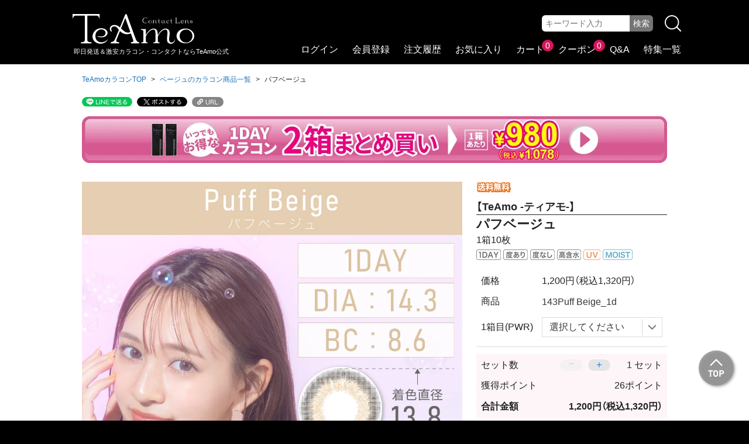

--- FILE ---
content_type: text/html; charset=utf-8
request_url: https://teacon.jp/product/573/
body_size: 23058
content:
<!DOCTYPE html>
<html lang="ja">
<head>
  <meta charset="UTF-8">
<meta name="viewport" content="width=device-width, initial-scale=1.0, maximum-scale=1.0, user-scalable=no">
<meta name="format-detection" content="telephone=no">
  <meta name="google-site-verification" content="qR7lXbshnNq4ylp0q3o5bqfHS9pzZaMQbxg21dNWcN4">
  <meta name="google-site-verification" content="3dWE8drHSGF3DZu_D4nVVg6Y-NYRZq5xAqkk2R338SM">
  <meta name="facebook-domain-verification" content="gng76dg23ipzjlbz00hbfd43113zwz">

<meta name="description" content="【度あり・度なしカラコン】パフベージュ。人気モデルプロデュースカラコンにワンデーが登場！ふわっと色素薄めなクリームベージュで甘めな雰囲気に。TeAmo（ティアモ）は激安カラコンの通販サイト。度あり・度なしのカラコン＆ソフトコンタクトも送料無料＆即日発送でご用意。">
<meta name="Keywords" content="">
<title>パフベージュ｜即日発送＆激安カラコン・コンタクトならTeAmo公式</title>
<link rel="canonical" href="https://teacon.jp/product/573/">
<link rel="shortcut icon" href="/favicon.ico">

<!-- 役物webフォント -->
<link rel="preload" as="font" href="/fonts/YakuHanJPs/YakuHanJPs-Regular.woff2" type="font/woff2" crossorigin>
<link rel="preload" as="font" href="/fonts/YakuHanJPs/YakuHanJPs-Bold.woff2" type="font/woff2" crossorigin>
<link rel="stylesheet" href="/fonts/yakuhanjp_s.min.css">
<!-- 非同期で読み込む画像 -->
<link rel="preload" as="image" href="https://0xbfwh51og.user-space.cdn.idcfcloud.net/images/pc/common/header_logo_pc.svg">
<link rel="preload" as="image" href="https://0xbfwh51og.user-space.cdn.idcfcloud.net/images/pc/common/header_search_icon_pc.svg">
<link rel="stylesheet" href="/css/pc/common/common.css">
<script defer src="/js/pc/common/common.js"></script>
<script defer src="/js/pc/common/common_sub.js"></script>

  <!--コントローラー毎のCSS-->
  
<link rel="stylesheet" href="/css/pc/common/coupon.css">
<link rel="stylesheet" href="/css/pc/common/item_modal.css">
<link rel="stylesheet" href="/css/pc/common/swiper-bundle.min.css">
<link rel="stylesheet" href="/css/pc/product/product.css">
<link rel="stylesheet" href="/css/pc/type/1day_natural_half.css">
  <!--コントローラー毎のJS-->
  
<script defer src="/js/pc/common/coupon.js"></script>
<script defer src="/js/pc/common/item_modal.js"></script>
<script defer src="/js/pc/common/swiper-bundle.min.js"></script>
<script defer src="/js/pc/product/product.js"></script>
<script defer src="/js/pc/product/product_sub.js"></script>
<!-- GTM DataLayer -->
<script>
  window.dataLayer = window.dataLayer || [];
  dataLayer.push({
    item_code: "573",
    item_name: "パフベージュ",
    item_price: "1320",
    advert_cd: "",
    device: "d"
  });
</script>

  <!-- GTM -->
    <!-- Google Tag Manager -->
  <script>(function(w,d,s,l,i){w[l]=w[l]||[];w[l].push({'gtm.start':new Date().getTime(),event:'gtm.js'});var f=d.getElementsByTagName(s)[0],j=d.createElement(s),dl=l!='dataLayer'?'&l='+l:'';j.async=true;j.src='https://www.googletagmanager.com/gtm.js?id='+i+dl;f.parentNode.insertBefore(j,f);})(window,document,'script','dataLayer','GTM-K2PDV9S');</script>
  <!-- LINE Tag Base Code -->
  <script>(function(g,d,o){g._ltq=g._ltq||[];g._lt=g._lt||function(){g._ltq.push(arguments)};var h=location.protocol==='https:'?'https://d.line-scdn.net':'http://d.line-cdn.net';var s=d.createElement('script');s.async=1;s.src=o||h+'/n/line_tag/public/release/v1/lt.js';var t=d.getElementsByTagName('script')[0];t.parentNode.insertBefore(s,t);})(window, document);_lt('init',{customerType:'lap',tagId:'df855dd2-da23-4ec2-978e-895b04cf2b8d'});_lt('send','pv',['df855dd2-da23-4ec2-978e-895b04cf2b8d']);</script>
  <noscript><img height="1" width="1" style="display:none" src="https://tr.line.me/tag.gif?c_t=lap&t_id=df855dd2-da23-4ec2-978e-895b04cf2b8d&e=pv&noscript=1"></noscript>

</head>
<body data-advert_cd="" data-advert_channel_kbn="2" data-is_login="0">
    <!-- Google Tag Manager (noscript) -->
  <noscript><iframe src="https://www.googletagmanager.com/ns.html?id=GTM-K2PDV9S" height="0" width="0" style="display:none;visibility:hidden"></iframe></noscript>



<link rel="preload" as="image" href="https://0xbfwh51og.user-space.cdn.idcfcloud.net/images/pc/product/product_1day_Matome_2hako_bnr_pc.webp">
<link rel="preload" as="image" href="https://0xbfwh51og.user-space.cdn.idcfcloud.net/images/pc/tmb/color/tmb_1day_PuffBeige_01_pc.webp">


<!-- ヘッダー -->
    <header class="header_wrap">
      <div class="header_inner">
        <div class="header_logo">
          <a class="header_logo_link" href="/" data-click="/product/573/_ヘッダー_ロゴ">
            <img decoding="async" src="https://0xbfwh51og.user-space.cdn.idcfcloud.net/images/pc/common/header_logo_pc.svg" width="212" height="52" alt="TeAmo">
          </a>
          <p class="header_logo_txt">即日発送＆激安カラコン・コンタクトならTeAmo公式</p>
        </div>
        <a class="header_search" href="#" data-click="/product/573/_ヘッダー_探す">
          <img decoding="async" src="https://0xbfwh51og.user-space.cdn.idcfcloud.net/images/pc/common/header_search_icon_pc.svg" width="26" height="26" alt="探す">
        </a>
        <form class="header_word_wrap" action="/search/" method="get" data-click="/product/573/_ヘッダー_キーワード検索">
          <input class="header_word_input" type="text" name="keyword" maxlength="100" placeholder="キーワード入力" value="">
          <input class="header_word_btn" type="submit" value="検索">
        </form>
      </div>
    </header>
<div class="js_replacement_wrap">
  <!-- パンくず -->
<ol class="breadcrumb_wrap">
  <li class="breadcrumb_txt"><a href="/">TeAmoカラコンTOP</a></li>
  <li class="breadcrumb_txt"><a href="/type/beige/">ベージュのカラコン商品一覧</a></li>
  <li class="breadcrumb_txt">パフベージュ</li>
</ol>

<!-- シェアボタン -->
<div class="header_shareBtn_wrap">
  <a class="header_shareBtn_line" href="#" data-click="/product/573/_ヘッダー_シェアボタン_LINE"><img src="https://0xbfwh51og.user-space.cdn.idcfcloud.net/images/pc/common/share_icon_line_pc.svg" width="86" height="17" alt="LINEで送るアイコン"></a>
  <a class="header_shareBtn_x" href="#" data-click="/product/573/_ヘッダー_シェアボタン_X"><img src="https://0xbfwh51og.user-space.cdn.idcfcloud.net/images/pc/common/share_icon_x_pc.svg" width="72" height="17" alt="ツイートアイコン"></a>
  <a class="header_shareBtn_link" href="#" data-click="/product/573/_ヘッダー_シェアボタン_link"><img src="https://0xbfwh51og.user-space.cdn.idcfcloud.net/images/pc/common/share_icon_url_pc.svg" width="54" height="17" alt="URLアイコン"></a>
</div>
<!-- 自由項目1 -->

<!-- 回遊商品 -->
<a class="headerBnr_exc" href="/product/456/?item_kind_id1=211&item_kind_id2=211" data-click="/product/573/_上部バナー_TeAmo 1DAYカラコン2箱まとめ買い">
  <img decoding="async" src="https://0xbfwh51og.user-space.cdn.idcfcloud.net/images/pc/product/product_1day_Matome_2hako_bnr_pc.webp" width="1000" height="80" alt="TeAmo 1DAYカラコン2箱まとめ買い">
</a>
<!--プロダクト-->
<div class="product_wrap">
  <!--商品のスライド-->
  <div class="product_L">
    <div class="product_img_wrap">
      <img decoding="async" class="product_img product_img_current" src="https://0xbfwh51og.user-space.cdn.idcfcloud.net/images/pc/tmb/color/tmb_1day_PuffBeige_01_pc.webp" width="480" height="480" alt="パフベージュのサムネイル画像" data-product_img="1">
      <img loading="lazy" class="product_img" src="https://0xbfwh51og.user-space.cdn.idcfcloud.net/images/pc/tmb/color/tmb_1day_PuffBeige_98_pc.webp" width="480" height="480" alt="パフベージュ するんっと馴染む透け色ヘーゼル｜カラコン ワンデー" data-product_img="2">
      <img loading="lazy" class="product_img" src="https://0xbfwh51og.user-space.cdn.idcfcloud.net/images/pc/tmb/color/tmb_1day_PuffBeige_99_pc.webp" width="480" height="480" alt="パフベージュ茶目黒目 するんっと馴染む透け色ヘーゼル｜カラコン ワンデー" data-product_img="3">
      <video class="product_img product_video" src="https://0xbfwh51og.user-space.cdn.idcfcloud.net/images/pc/video/video_1day_PuffBeige_staff.mp4" width="100%" preload="none" controlsList="nodownload" oncontextmenu="return false" controls playsinline loop muted data-product_img="4"></video>
      <img loading="lazy" class="product_img" src="https://0xbfwh51og.user-space.cdn.idcfcloud.net/images/pc/tmb/tmb_FreePostage_cmn_pc.webp" width="480" height="480" alt="メール便なら送料無料1SET目からいつでもお得！" data-product_img="17">
      <img loading="lazy" class="product_img" src="https://0xbfwh51og.user-space.cdn.idcfcloud.net/images/pc/tmb/tmb_Shipping_cmn_pc.webp" width="480" height="480" alt="すぐお届けできる！12時までのご注文で即日発送！" data-product_img="18">
      <img loading="lazy" class="product_img" src="https://0xbfwh51og.user-space.cdn.idcfcloud.net/images/pc/tmb/tmb_Free01_cmn_pc.webp" width="480" height="480" alt="" data-product_img="19">
      <img loading="lazy" class="product_img" src="https://0xbfwh51og.user-space.cdn.idcfcloud.net/images/pc/tmb/tmb_Free02_cmn_pc.webp" width="480" height="480" alt="" data-product_img="20">
    </div>
    <div class="product_tmb_wrap">
      <img decoding="async" class="product_tmb product_tmb_current" src="https://0xbfwh51og.user-space.cdn.idcfcloud.net/images/pc/tmb/color/tmb_1day_PuffBeige_01_pc.webp" width="480" height="480" alt="/product/573/_商品サムネイル_パフベージュのサムネイル画像" data-click="/product/573/_商品サムネイル_tmb/color/tmb_1day_PuffBeige_01_pc.webp" data-product_tmb="1">
      <img loading="lazy" class="product_tmb" src="https://0xbfwh51og.user-space.cdn.idcfcloud.net/images/pc/tmb/color/tmb_1day_PuffBeige_98_pc.webp" width="480" height="480" alt="/product/573/_商品サムネイル_パフベージュ するんっと馴染む透け色ヘーゼル｜カラコン ワンデー" data-click="/product/573/_商品サムネイル_tmb/color/tmb_1day_PuffBeige_98_pc.webp" data-product_tmb="2">
      <img loading="lazy" class="product_tmb" src="https://0xbfwh51og.user-space.cdn.idcfcloud.net/images/pc/tmb/color/tmb_1day_PuffBeige_99_pc.webp" width="480" height="480" alt="/product/573/_商品サムネイル_パフベージュ茶目黒目 するんっと馴染む透け色ヘーゼル｜カラコン ワンデー" data-click="/product/573/_商品サムネイル_tmb/color/tmb_1day_PuffBeige_99_pc.webp" data-product_tmb="3">
      <img loading="lazy" class="product_tmb" src="https://0xbfwh51og.user-space.cdn.idcfcloud.net/images/pc/video/video_1day_PuffBeige_staff.webp" width="480" height="480" alt="/product/573/_商品サムネイル_パフベージュ着用動画 するんっと馴染む透け色ヘーゼル｜カラコン ワンデー" data-click="/product/573/_商品サムネイル_video/video_1day_PuffBeige_staff.mp4" data-product_tmb="4">
      <img loading="lazy" class="product_tmb" src="https://0xbfwh51og.user-space.cdn.idcfcloud.net/images/pc/tmb/tmb_FreePostage_cmn_pc.webp" width="480" height="480" alt="/product/573/_商品サムネイル_メール便なら送料無料1SET目からいつでもお得！" data-click="/product/573/_商品サムネイル_tmb/tmb_FreePostage_cmn_pc.webp" data-product_tmb="17">
      <img loading="lazy" class="product_tmb" src="https://0xbfwh51og.user-space.cdn.idcfcloud.net/images/pc/tmb/tmb_Shipping_cmn_pc.webp" width="480" height="480" alt="/product/573/_商品サムネイル_すぐお届けできる！12時までのご注文で即日発送！" data-click="/product/573/_商品サムネイル_tmb/tmb_Shipping_cmn_pc.webp" data-product_tmb="18">
      <img loading="lazy" class="product_tmb" src="https://0xbfwh51og.user-space.cdn.idcfcloud.net/images/pc/tmb/tmb_Free01_cmn_pc.webp" width="480" height="480" alt="/product/573/_商品サムネイル_" data-click="/product/573/_商品サムネイル_tmb/tmb_Free01_cmn_pc.webp" data-product_tmb="19">
      <img loading="lazy" class="product_tmb" src="https://0xbfwh51og.user-space.cdn.idcfcloud.net/images/pc/tmb/tmb_Free02_cmn_pc.webp" width="480" height="480" alt="/product/573/_商品サムネイル_" data-click="/product/573/_商品サムネイル_tmb/tmb_Free02_cmn_pc.webp" data-product_tmb="20">
    </div>
  </div>
  <!--商品のスライドEND-->
  <div class="product_R">
    <div class="product_label1_wrap">
<img loading="lazy" class="productList_label_ship" src="https://0xbfwh51og.user-space.cdn.idcfcloud.net/images/pc/label/label_freeShipping_pc.svg" width="40" height="13" alt="送料無料">
    </div>
    <h1 class="product_tit"><span class="product_tit_brand">【TeAmo -ティアモ-】</span>パフベージュ</h1>
    <p class="product_tit_sub">1箱10枚</p>
    <div class="product_label2_wrap">
<img loading="lazy" class="productList_label_1day" src="https://0xbfwh51og.user-space.cdn.idcfcloud.net/images/pc/label/label_1day_pc.svg" width="28" height="12" alt="1DAY">
<img loading="lazy" class="productList_label_pw" src="https://0xbfwh51og.user-space.cdn.idcfcloud.net/images/pc/label/label_powered_pc.svg" width="28" height="12" alt="度あり">
<img loading="lazy" class="productList_label_npw" src="https://0xbfwh51og.user-space.cdn.idcfcloud.net/images/pc/label/label_nonPowered_pc.svg" width="28" height="12" alt="度なし">
<img loading="lazy" class="productList_label_highWater" src="https://0xbfwh51og.user-space.cdn.idcfcloud.net/images/pc/label/label_highWater_pc.svg" width="28" height="12" alt="高含水">
<img loading="lazy" class="productList_label_uv" src="https://0xbfwh51og.user-space.cdn.idcfcloud.net/images/pc/label/label_uv_pc.svg" width="19" height="12" alt="UV">
<img loading="lazy" class="productList_label_moist" src="https://0xbfwh51og.user-space.cdn.idcfcloud.net/images/pc/label/label_moist_pc.svg" width="34" height="12" alt="MOIST">
<img loading="lazy" class="productList_label_js_judge" src="https://0xbfwh51og.user-space.cdn.idcfcloud.net/images/pc/label/label_js_judge_pc.svg" width="1" height="1" alt="TeAmo">
<img loading="lazy" class="productList_label_js_judge" src="https://0xbfwh51og.user-space.cdn.idcfcloud.net/images/pc/label/label_js_judge_pc.svg" width="1" height="1" alt="VF">
<img loading="lazy" class="productList_label_js_judge" src="https://0xbfwh51og.user-space.cdn.idcfcloud.net/images/pc/label/label_js_judge_pc.svg" width="1" height="1" alt="カラー">
    </div>
    <!-- 商品選択 -->
    <form class="product_form" data-free_set="" data-goods_is_not_bundled="0">
      <dl class="product_paramList_wrap">
        <dt class="product_paramList_tit_price">価格</dt>
        <dd class="product_paramList_value_price">1,200円<span class="product_paramList_priceBlock">（税込1,320円）</span></dd>
        <dt class="product_paramList_tit">
  商品
</dt>
<dd class="product_paramList_value">
  <select class="product_paramList_select product_form_selectDisabled" name="goods_det_id_list" data-select_num="1" data-is_modal="0" tabindex="-1">
    <option value="1535" data-img_path="https://0xbfwh51og.user-space.cdn.idcfcloud.net/images/pc/select_modal/sm_1day_PuffBeige_pc.webp" >143Puff Beige_1d</option>
  </select>
</dd>
<dt class="product_paramList_tit">
  1箱目(PWR)
</dt>
<dd class="product_paramList_value">
  <select class="product_paramList_select" name="item_id_list">
        <option value="" hidden>選択してください</option>
          <option value="5935">0.00</option>
          <option value="5936">-0.50</option>
          <option value="5937">-0.75</option>
          <option value="5938">-1.00</option>
          <option value="5939">-1.25</option>
          <option value="5940">-1.50</option>
          <option value="5941">-1.75</option>
          <option value="5942">-2.00</option>
          <option value="5943">-2.25</option>
          <option value="5944">-2.50</option>
          <option value="5945">-2.75</option>
          <option value="5946">-3.00</option>
          <option value="5947">-3.25</option>
          <option value="5948">-3.50</option>
          <option value="5949">-3.75</option>
          <option value="5950">-4.00</option>
          <option value="5951">-4.25</option>
          <option value="5952">-4.50</option>
          <option value="5953">-4.75</option>
          <option value="5954">-5.00</option>
          <option value="5955">-5.50</option>
          <option value="5956">-6.00</option>
          <option value="5957">-6.50</option>
          <option value="5958">-7.00</option>
          <option value="5959">-7.50</option>
          <option value="5960">-8.00</option>
          <option value="5961">-8.50</option>
          <option value="5962">-9.00</option>
          <option value="5963">-9.50</option>
          <option value="5964">-10.00</option>
  </select>
</dd>

      </dl>

      <dl class="product_total_wrap">
        <dt class="product_total_tit_quantity">セット数</dt>
        <dd class="product_total_value_quantity_wrap">
          <div class="product_total_value_quantityBtn_minus product_total_value_quantityBtn_off" data-current_url_code="573">−</div>
          <div class="product_total_value_quantityBtn_plus" data-current_url_code="573">＋</div>
          <div>
            <input class="product_total_value_quantity" data-quantity_max="5" name="set_num" value="1" data-quantity_type="addNum" readonly="readonly" tabindex="-1">セット
          </div>
        </dd>
        <dt class="product_total_tit_point">獲得ポイント</dt>
        <dd class="product_total_value_point">26ポイント</dd>
        <dt class="product_total_tit_price">合計金額</dt>
        <dd class="product_total_value_price">1,200円<span class="product_total_value_priceBlock">（税込1,320円）</span></dd>
      </dl>
      <input type="hidden" name="goods_id" value="573">
    </form>
    <!-- カートに入れるボタン -->
    <a class="btn_cart" data-click="/product/573/_カートに入れる">カートに入れる</a>

    <a class="btn_fav" data-click="/product/573/_お気に入りに追加" data-goods_id="573">お気に入りに追加</a>
    <!-- シェアボタン -->
    <div class="shareBtn_wrap">
      <a class="shareBtn_line" href="#" data-click="/product/573/_シェアボタン_LINE"><img class="shareBtn_img" src="https://0xbfwh51og.user-space.cdn.idcfcloud.net/images/pc/product/share_icon_line_pc.svg" width="106" height="31" alt="LINEで送るアイコン"></a>
      <a class="shareBtn_x" href="#" data-click="/product/573/_シェアボタン_X"><img class="shareBtn_img" src="https://0xbfwh51og.user-space.cdn.idcfcloud.net/images/pc/product/share_icon_x_pc.svg" width="106" height="31" alt="ツイートアイコン"></a>
      <a class="shareBtn_link" href="#" data-click="/product/573/_シェアボタン_link"><img class="shareBtn_img" src="https://0xbfwh51og.user-space.cdn.idcfcloud.net/images/pc/product/share_icon_url_pc.svg" width="106" height="31" alt="URLアイコン"></a>
    </div>

    <!-- 回遊バナー -->
  </div>
</div>
<!--プロダクトEND-->
<!--クーポンー-->
<!-- 自由項目2 -->
<!-- 注意文 -->
<div class="caution_wrap">
  <p class="caution_p">
    ※こちらは単品購入の専用ページです。<br>
    まとめ買い割引は適用されませんので<br>
    ご注意くださいませ。
  </p>
</div>

<!-- 商品説明 -->
<section class="description_wrap">
  <h2 class="description_tit">【商品説明】</h2>
  <div class="description_accordion">
    <p class="description_p">
      ＃思わず見とれるふわ甘EYE<br>
      甘さと軽さをふんわりプラスする<br>
      絶妙クリームベージュ！<br>
      メイク次第で甘めにもクールにも<br>
      なれる超万能カラコン♪
    </p>
    <div class="description_accordionBtn" data-click="/product/573/_商品説明_続きを読む">続きを読む</div>
  </div>
</section>
<!--レビュー-->
<section class="review_wrap" id="product_review">
  <h2 class="review_tit">【ユーザーレビュー】<span class="review_number">8件（<span class="review_star">★★★★☆</span>）4.88</span></h2>


  <div class="review">
    <p class="review_star">★★★★★</p>
    <p class="review_user">群馬県 30代 女性 </p>
    <p class="review_date">投稿日：2026年01月13日</p>
    <p class="review_buyItem_wrap">購入商品：<span class="review_buyItem">143Puff Beige_1d</span></p>
    <p class="review_txt">発色が良くて買ってよかったです。</p>
    <p class="review_goodBtn review_like" data-is_login='0' data-review_id="63854" data-is_like="like">0</p>
  </div>
  <div class="review">
    <p class="review_star">★★★★★</p>
    <p class="review_user"></p>
    <p class="review_date">投稿日：2026年01月02日</p>
    <p class="review_buyItem_wrap">購入商品：<span class="review_buyItem">143Puff Beige_1d</span></p>
    <p class="review_txt">着け心地と発色がいいです。<br>リピ確定です‼︎</p>
    <p class="review_goodBtn review_like" data-is_login='0' data-review_id="62689" data-is_like="like">0</p>
  </div>
  <div class="review">
    <p class="review_star">★★★★★</p>
    <p class="review_date">投稿日：2024年11月12日</p>
    <p class="review_buyItem_wrap">購入商品：<span class="review_buyItem">143Puff Beige_1d</span></p>
    <p class="review_txt">大好きな色です！いつもリピートしてます！</p>
    <p class="review_goodBtn review_like" data-is_login='0' data-review_id="48230" data-is_like="like">0</p>
  </div>
  <div class="review">
    <p class="review_star">★★★★★</p>
    <p class="review_date">投稿日：2024年10月03日</p>
    <p class="review_buyItem_wrap">購入商品：<span class="review_buyItem">143Puff Beige_1d</span></p>
    <p class="review_txt">めちゃくちゃ良い色で盛れます！<br>そして可愛すぎる！リピします</p>
    <p class="review_goodBtn review_like" data-is_login='0' data-review_id="47381" data-is_like="like">0</p>
  </div>
  <div class="review">
    <p class="review_star">★★★★☆</p>
    <p class="review_date">投稿日：2022年11月28日</p>
    <p class="review_buyItem_wrap">購入商品：<span class="review_buyItem">143Puff Beige_1d</span></p>
    <p class="review_txt">やっぱり14.5を使ってるから14.3だと少し小さく見えるけどクールな感じに慣れて良かった！</p>
    <p class="review_goodBtn review_like" data-is_login='0' data-review_id="34207" data-is_like="like">0</p>
  </div>
  <div class="review">
    <p class="review_star">★★★★★</p>
    <p class="review_date">投稿日：2022年10月31日</p>
    <p class="review_buyItem_wrap">購入商品：<span class="review_buyItem">143Puff Beige_1d</span></p>
    <p class="review_txt">ナチュラルめでもギャルよりでもいける。めっかわ</p>
    <p class="review_goodBtn review_like" data-is_login='0' data-review_id="33641" data-is_like="like">0</p>
  </div>
  <div class="review">
    <p class="review_star">★★★★★</p>
    <p class="review_date">投稿日：2022年05月03日</p>
    <p class="review_buyItem_wrap">購入商品：<span class="review_buyItem">143Puff Beige_1d</span></p>
    <p class="review_txt">色素薄い系になれた！</p>
    <p class="review_goodBtn review_like" data-is_login='0' data-review_id="30426" data-is_like="like">0</p>
  </div>
  <div class="review">
    <p class="review_star">★★★★★</p>
    <p class="review_date">投稿日：2022年02月14日</p>
    <p class="review_buyItem_wrap">購入商品：<span class="review_buyItem">143Puff Beige_1d</span></p>
    <p class="review_txt">発色よく、派手すぎず垢抜けられます！</p>
    <p class="review_goodBtn review_like" data-is_login='0' data-review_id="29247" data-is_like="like">0</p>
  </div>

  <div id="more_list"></div>

  <p style="display:none;" href="javascript:void(0);" class="review_moreBtn" data-review_count="8" data-goods_id="573" data-image_cdn="https://0xbfwh51og.user-space.cdn.idcfcloud.net">もっと見る</p>
</section>
<!--レビューEND-->

<p class="product_contact"><a href="/inquiry?goods_id=573">商品についてのお問い合わせ</a></p>

<!--カラーバリエーション-->
<aside class="variation_wrap">
  <h2 class="variation_mainTit">【類似商品はこちら】</h2>
  <div class="variation_slider_wrap">
    <div class="swiper-wrapper">
      <a class="variation_link swiper-slide" href="/product/456/" data-click="/product/573/_【類似商品はこちら】_TeAmo 1DAYカラコン2箱まとめ買い">
        <img loading="lazy" class="variation_img" src="https://0xbfwh51og.user-space.cdn.idcfcloud.net/images/pc/tmb/color/tmb_1day_Matome_01_2hako_pc.webp" width="100" height="100" alt="TeAmo 1DAYカラコン2箱まとめ買い">
        <div class="variation_label1_wrap">
<img loading="lazy" class="variation_label_reco" src="https://0xbfwh51og.user-space.cdn.idcfcloud.net/images/pc/label/label_recommend_pc.svg" width="40" height="13" alt="おすすめ">
<img loading="lazy" class="variation_label_ship" src="https://0xbfwh51og.user-space.cdn.idcfcloud.net/images/pc/label/label_freeShipping_pc.svg" width="40" height="13" alt="送料無料">
        </div>
        <h3 class="variation_tit"><span class="variation_titBlock"><span class="product_tit_brand">【TeAmo -ティアモ-】</span>TeAmo 1DAYカラコン2箱まとめ買い</span></h3>
        <p class="variation_price">
          1,960円<span class="variation_priceBlock">（税込2,156円）</span>
        </p>
        <div class="variation_label2_wrap">
<img loading="lazy" class="variation_label_1day" src="https://0xbfwh51og.user-space.cdn.idcfcloud.net/images/pc/label/label_1day_pc.svg" width="28" height="12" alt="1DAY">
<img loading="lazy" class="variation_label_pw" src="https://0xbfwh51og.user-space.cdn.idcfcloud.net/images/pc/label/label_powered_pc.svg" width="28" height="12" alt="度あり">
<img loading="lazy" class="variation_label_npw" src="https://0xbfwh51og.user-space.cdn.idcfcloud.net/images/pc/label/label_nonPowered_pc.svg" width="28" height="12" alt="度なし">
<img loading="lazy" class="variation_label_js_judge" src="https://0xbfwh51og.user-space.cdn.idcfcloud.net/images/pc/label/label_js_judge_pc.svg" width="1" height="1" alt="TeAmo">
<img loading="lazy" class="variation_label_js_judge" src="https://0xbfwh51og.user-space.cdn.idcfcloud.net/images/pc/label/label_js_judge_pc.svg" width="1" height="1" alt="VF">
<img loading="lazy" class="variation_label_js_judge" src="https://0xbfwh51og.user-space.cdn.idcfcloud.net/images/pc/label/label_js_judge_pc.svg" width="1" height="1" alt="UNICON">
<img loading="lazy" class="variation_label_js_judge" src="https://0xbfwh51og.user-space.cdn.idcfcloud.net/images/pc/label/label_js_judge_pc.svg" width="1" height="1" alt="カラー">
        </div>
        <p class="variation_star_wrap">
          <span class="variation_star variation_star4_5"><span class="variation_star_none">&nbsp;</span></span><span class="variation_star_txt">4.93</span><span class="variation_star_linkTxt" data-star_href="/product/456/#product_review">（3294件）</span>
        </p>
      </a>
      <a class="variation_link swiper-slide" href="/product/652/" data-click="/product/573/_【類似商品はこちら】_ダスベージュ（1DAY）">
        <img loading="lazy" class="variation_img" src="https://0xbfwh51og.user-space.cdn.idcfcloud.net/images/pc/tmb/color/tmb_1day_DusBeige_01_pc.webp" width="100" height="100" alt="ダスベージュ（1DAY）">
        <div class="variation_label1_wrap">
<img loading="lazy" class="variation_label_ship" src="https://0xbfwh51og.user-space.cdn.idcfcloud.net/images/pc/label/label_freeShipping_pc.svg" width="40" height="13" alt="送料無料">
        </div>
        <h3 class="variation_tit"><span class="variation_titBlock"><span class="product_tit_brand">【TeAmo -ティアモ-】</span>ダスベージュ（1DAY）</span></h3>
        <p class="variation_price">
          1,200円<span class="variation_priceBlock">（税込1,320円）</span>
        </p>
        <div class="variation_label2_wrap">
<img loading="lazy" class="variation_label_1day" src="https://0xbfwh51og.user-space.cdn.idcfcloud.net/images/pc/label/label_1day_pc.svg" width="28" height="12" alt="1DAY">
<img loading="lazy" class="variation_label_pw" src="https://0xbfwh51og.user-space.cdn.idcfcloud.net/images/pc/label/label_powered_pc.svg" width="28" height="12" alt="度あり">
<img loading="lazy" class="variation_label_npw" src="https://0xbfwh51og.user-space.cdn.idcfcloud.net/images/pc/label/label_nonPowered_pc.svg" width="28" height="12" alt="度なし">
<img loading="lazy" class="variation_label_highWater" src="https://0xbfwh51og.user-space.cdn.idcfcloud.net/images/pc/label/label_highWater_pc.svg" width="28" height="12" alt="高含水">
<img loading="lazy" class="variation_label_uv" src="https://0xbfwh51og.user-space.cdn.idcfcloud.net/images/pc/label/label_uv_pc.svg" width="19" height="12" alt="UV">
<img loading="lazy" class="variation_label_moist" src="https://0xbfwh51og.user-space.cdn.idcfcloud.net/images/pc/label/label_moist_pc.svg" width="34" height="12" alt="MOIST">
<img loading="lazy" class="variation_label_js_judge" src="https://0xbfwh51og.user-space.cdn.idcfcloud.net/images/pc/label/label_js_judge_pc.svg" width="1" height="1" alt="TeAmo">
<img loading="lazy" class="variation_label_js_judge" src="https://0xbfwh51og.user-space.cdn.idcfcloud.net/images/pc/label/label_js_judge_pc.svg" width="1" height="1" alt="VF">
<img loading="lazy" class="variation_label_js_judge" src="https://0xbfwh51og.user-space.cdn.idcfcloud.net/images/pc/label/label_js_judge_pc.svg" width="1" height="1" alt="カラー">
        </div>
        <p class="variation_star_wrap">
          <span class="variation_star variation_star5"><span class="variation_star_none">&nbsp;</span></span><span class="variation_star_txt">5.00</span><span class="variation_star_linkTxt" data-star_href="/product/652/#product_review">（9件）</span>
        </p>
      </a>
      <a class="variation_link swiper-slide" href="/product/572/" data-click="/product/573/_【類似商品はこちら】_シロップグレー">
        <img loading="lazy" class="variation_img" src="https://0xbfwh51og.user-space.cdn.idcfcloud.net/images/pc/tmb/color/tmb_1day_SyrupGray_01_pc.webp" width="100" height="100" alt="シロップグレー">
        <div class="variation_label1_wrap">
<img loading="lazy" class="variation_label_ship" src="https://0xbfwh51og.user-space.cdn.idcfcloud.net/images/pc/label/label_freeShipping_pc.svg" width="40" height="13" alt="送料無料">
        </div>
        <h3 class="variation_tit"><span class="variation_titBlock"><span class="product_tit_brand">【TeAmo -ティアモ-】</span>シロップグレー</span></h3>
        <p class="variation_price">
          1,200円<span class="variation_priceBlock">（税込1,320円）</span>
        </p>
        <div class="variation_label2_wrap">
<img loading="lazy" class="variation_label_1day" src="https://0xbfwh51og.user-space.cdn.idcfcloud.net/images/pc/label/label_1day_pc.svg" width="28" height="12" alt="1DAY">
<img loading="lazy" class="variation_label_pw" src="https://0xbfwh51og.user-space.cdn.idcfcloud.net/images/pc/label/label_powered_pc.svg" width="28" height="12" alt="度あり">
<img loading="lazy" class="variation_label_npw" src="https://0xbfwh51og.user-space.cdn.idcfcloud.net/images/pc/label/label_nonPowered_pc.svg" width="28" height="12" alt="度なし">
<img loading="lazy" class="variation_label_highWater" src="https://0xbfwh51og.user-space.cdn.idcfcloud.net/images/pc/label/label_highWater_pc.svg" width="28" height="12" alt="高含水">
<img loading="lazy" class="variation_label_uv" src="https://0xbfwh51og.user-space.cdn.idcfcloud.net/images/pc/label/label_uv_pc.svg" width="19" height="12" alt="UV">
<img loading="lazy" class="variation_label_moist" src="https://0xbfwh51og.user-space.cdn.idcfcloud.net/images/pc/label/label_moist_pc.svg" width="34" height="12" alt="MOIST">
<img loading="lazy" class="variation_label_js_judge" src="https://0xbfwh51og.user-space.cdn.idcfcloud.net/images/pc/label/label_js_judge_pc.svg" width="1" height="1" alt="TeAmo">
<img loading="lazy" class="variation_label_js_judge" src="https://0xbfwh51og.user-space.cdn.idcfcloud.net/images/pc/label/label_js_judge_pc.svg" width="1" height="1" alt="VF">
<img loading="lazy" class="variation_label_js_judge" src="https://0xbfwh51og.user-space.cdn.idcfcloud.net/images/pc/label/label_js_judge_pc.svg" width="1" height="1" alt="カラー">
        </div>
        <p class="variation_star_wrap">
          <span class="variation_star variation_star4_5"><span class="variation_star_none">&nbsp;</span></span><span class="variation_star_txt">4.85</span><span class="variation_star_linkTxt" data-star_href="/product/572/#product_review">（39件）</span>
        </p>
      </a>
      <a class="variation_link swiper-slide" href="/product/436/" data-click="/product/573/_【類似商品はこちら】_ルアベージュ（低含水）">
        <img loading="lazy" class="variation_img" src="https://0xbfwh51og.user-space.cdn.idcfcloud.net/images/pc/tmb/color/tmb_1day_LuaBeige_01_pc.webp" width="100" height="100" alt="ルアベージュ（低含水）">
        <div class="variation_label1_wrap">
<img loading="lazy" class="variation_label_stock" src="https://0xbfwh51og.user-space.cdn.idcfcloud.net/images/pc/label/label_stock_pc.svg" width="38" height="13" alt="在庫限り">
<img loading="lazy" class="variation_label_ship" src="https://0xbfwh51og.user-space.cdn.idcfcloud.net/images/pc/label/label_freeShipping_pc.svg" width="40" height="13" alt="送料無料">
        </div>
        <h3 class="variation_tit"><span class="variation_titBlock"><span class="product_tit_brand">【TeAmo -ティアモ-】</span>ルアベージュ（低含水）</span></h3>
        <p class="variation_price">
          891円<span class="variation_priceBlock">（税込980円）</span>
        </p>
        <div class="variation_label2_wrap">
<img loading="lazy" class="variation_label_1day" src="https://0xbfwh51og.user-space.cdn.idcfcloud.net/images/pc/label/label_1day_pc.svg" width="28" height="12" alt="1DAY">
<img loading="lazy" class="variation_label_pw" src="https://0xbfwh51og.user-space.cdn.idcfcloud.net/images/pc/label/label_powered_pc.svg" width="28" height="12" alt="度あり">
<img loading="lazy" class="variation_label_npw" src="https://0xbfwh51og.user-space.cdn.idcfcloud.net/images/pc/label/label_nonPowered_pc.svg" width="28" height="12" alt="度なし">
<img loading="lazy" class="variation_label_lowWater" src="https://0xbfwh51og.user-space.cdn.idcfcloud.net/images/pc/label/label_lowWater_pc.svg" width="28" height="12" alt="低含水">
<img loading="lazy" class="variation_label_js_judge" src="https://0xbfwh51og.user-space.cdn.idcfcloud.net/images/pc/label/label_js_judge_pc.svg" width="1" height="1" alt="TeAmo">
<img loading="lazy" class="variation_label_js_judge" src="https://0xbfwh51og.user-space.cdn.idcfcloud.net/images/pc/label/label_js_judge_pc.svg" width="1" height="1" alt="UNICON">
<img loading="lazy" class="variation_label_js_judge" src="https://0xbfwh51og.user-space.cdn.idcfcloud.net/images/pc/label/label_js_judge_pc.svg" width="1" height="1" alt="カラー">
        </div>
        <p class="variation_star_wrap">
          <span class="variation_star variation_star4_5"><span class="variation_star_none">&nbsp;</span></span><span class="variation_star_txt">4.92</span><span class="variation_star_linkTxt" data-star_href="/product/436/#product_review">（48件）</span>
        </p>
      </a>
      <a class="variation_link swiper-slide" href="/product/438/" data-click="/product/573/_【類似商品はこちら】_アルナヘーゼル">
        <img loading="lazy" class="variation_img" src="https://0xbfwh51og.user-space.cdn.idcfcloud.net/images/pc/tmb/color/tmb_1day_ArunaHazel_01_pc.webp" width="100" height="100" alt="アルナヘーゼル">
        <div class="variation_label1_wrap">
<img loading="lazy" class="variation_label_ship" src="https://0xbfwh51og.user-space.cdn.idcfcloud.net/images/pc/label/label_freeShipping_pc.svg" width="40" height="13" alt="送料無料">
        </div>
        <h3 class="variation_tit"><span class="variation_titBlock"><span class="product_tit_brand">【TeAmo -ティアモ-】</span>アルナヘーゼル</span></h3>
        <p class="variation_price">
          891円<span class="variation_priceBlock">（税込980円）</span>
        </p>
        <div class="variation_label2_wrap">
<img loading="lazy" class="variation_label_1day" src="https://0xbfwh51og.user-space.cdn.idcfcloud.net/images/pc/label/label_1day_pc.svg" width="28" height="12" alt="1DAY">
<img loading="lazy" class="variation_label_pw" src="https://0xbfwh51og.user-space.cdn.idcfcloud.net/images/pc/label/label_powered_pc.svg" width="28" height="12" alt="度あり">
<img loading="lazy" class="variation_label_npw" src="https://0xbfwh51og.user-space.cdn.idcfcloud.net/images/pc/label/label_nonPowered_pc.svg" width="28" height="12" alt="度なし">
<img loading="lazy" class="variation_label_lowWater" src="https://0xbfwh51og.user-space.cdn.idcfcloud.net/images/pc/label/label_lowWater_pc.svg" width="28" height="12" alt="低含水">
<img loading="lazy" class="variation_label_js_judge" src="https://0xbfwh51og.user-space.cdn.idcfcloud.net/images/pc/label/label_js_judge_pc.svg" width="1" height="1" alt="TeAmo">
<img loading="lazy" class="variation_label_js_judge" src="https://0xbfwh51og.user-space.cdn.idcfcloud.net/images/pc/label/label_js_judge_pc.svg" width="1" height="1" alt="UNICON">
<img loading="lazy" class="variation_label_js_judge" src="https://0xbfwh51og.user-space.cdn.idcfcloud.net/images/pc/label/label_js_judge_pc.svg" width="1" height="1" alt="カラー">
        </div>
        <p class="variation_star_wrap">
          <span class="variation_star variation_star4_5"><span class="variation_star_none">&nbsp;</span></span><span class="variation_star_txt">4.72</span><span class="variation_star_linkTxt" data-star_href="/product/438/#product_review">（18件）</span>
        </p>
      </a>
      <a class="variation_link swiper-slide" href="/product/503/" data-click="/product/573/_【類似商品はこちら】_リナブラウン">
        <img loading="lazy" class="variation_img" src="https://0xbfwh51og.user-space.cdn.idcfcloud.net/images/pc/tmb/color/tmb_1month_LinaBrown_01_pc.webp" width="100" height="100" alt="リナブラウン">
        <div class="variation_label1_wrap">
<img loading="lazy" class="variation_label_ship" src="https://0xbfwh51og.user-space.cdn.idcfcloud.net/images/pc/label/label_freeShipping_pc.svg" width="40" height="13" alt="送料無料">
        </div>
        <h3 class="variation_tit"><span class="variation_titBlock"><span class="product_tit_brand">【TeAmo -ティアモ-】</span>リナブラウン</span></h3>
        <p class="variation_price">
          1,500円<span class="variation_priceBlock">（税込1,650円）</span>
        </p>
        <div class="variation_label2_wrap">
<img loading="lazy" class="variation_label_1month" src="https://0xbfwh51og.user-space.cdn.idcfcloud.net/images/pc/label/label_1month_pc.svg" width="44" height="12" alt="1MONTH">
<img loading="lazy" class="variation_label_pw" src="https://0xbfwh51og.user-space.cdn.idcfcloud.net/images/pc/label/label_powered_pc.svg" width="28" height="12" alt="度あり">
<img loading="lazy" class="variation_label_npw" src="https://0xbfwh51og.user-space.cdn.idcfcloud.net/images/pc/label/label_nonPowered_pc.svg" width="28" height="12" alt="度なし">
<img loading="lazy" class="variation_label_lowWater" src="https://0xbfwh51og.user-space.cdn.idcfcloud.net/images/pc/label/label_lowWater_pc.svg" width="28" height="12" alt="低含水">
<img loading="lazy" class="variation_label_js_judge" src="https://0xbfwh51og.user-space.cdn.idcfcloud.net/images/pc/label/label_js_judge_pc.svg" width="1" height="1" alt="TeAmo">
<img loading="lazy" class="variation_label_js_judge" src="https://0xbfwh51og.user-space.cdn.idcfcloud.net/images/pc/label/label_js_judge_pc.svg" width="1" height="1" alt="EOS">
<img loading="lazy" class="variation_label_js_judge" src="https://0xbfwh51og.user-space.cdn.idcfcloud.net/images/pc/label/label_js_judge_pc.svg" width="1" height="1" alt="カラー">
        </div>
        <p class="variation_star_wrap">
          <span class="variation_star variation_star4_5"><span class="variation_star_none">&nbsp;</span></span><span class="variation_star_txt">4.93</span><span class="variation_star_linkTxt" data-star_href="/product/503/#product_review">（216件）</span>
        </p>
      </a>
      <a class="variation_link swiper-slide" href="/product/510/" data-click="/product/573/_【類似商品はこちら】_ロスベージュ">
        <img loading="lazy" class="variation_img" src="https://0xbfwh51og.user-space.cdn.idcfcloud.net/images/pc/tmb/color/tmb_1month_RosBeige_01_pc.webp" width="100" height="100" alt="ロスベージュ">
        <div class="variation_label1_wrap">
<img loading="lazy" class="variation_label_ship" src="https://0xbfwh51og.user-space.cdn.idcfcloud.net/images/pc/label/label_freeShipping_pc.svg" width="40" height="13" alt="送料無料">
        </div>
        <h3 class="variation_tit"><span class="variation_titBlock"><span class="product_tit_brand">【TeAmo -ティアモ-】</span>ロスベージュ</span></h3>
        <p class="variation_price">
          1,500円<span class="variation_priceBlock">（税込1,650円）</span>
        </p>
        <div class="variation_label2_wrap">
<img loading="lazy" class="variation_label_1month" src="https://0xbfwh51og.user-space.cdn.idcfcloud.net/images/pc/label/label_1month_pc.svg" width="44" height="12" alt="1MONTH">
<img loading="lazy" class="variation_label_pw" src="https://0xbfwh51og.user-space.cdn.idcfcloud.net/images/pc/label/label_powered_pc.svg" width="28" height="12" alt="度あり">
<img loading="lazy" class="variation_label_npw" src="https://0xbfwh51og.user-space.cdn.idcfcloud.net/images/pc/label/label_nonPowered_pc.svg" width="28" height="12" alt="度なし">
<img loading="lazy" class="variation_label_lowWater" src="https://0xbfwh51og.user-space.cdn.idcfcloud.net/images/pc/label/label_lowWater_pc.svg" width="28" height="12" alt="低含水">
<img loading="lazy" class="variation_label_js_judge" src="https://0xbfwh51og.user-space.cdn.idcfcloud.net/images/pc/label/label_js_judge_pc.svg" width="1" height="1" alt="TeAmo">
<img loading="lazy" class="variation_label_js_judge" src="https://0xbfwh51og.user-space.cdn.idcfcloud.net/images/pc/label/label_js_judge_pc.svg" width="1" height="1" alt="EOS">
<img loading="lazy" class="variation_label_js_judge" src="https://0xbfwh51og.user-space.cdn.idcfcloud.net/images/pc/label/label_js_judge_pc.svg" width="1" height="1" alt="カラー">
        </div>
        <p class="variation_star_wrap">
          <span class="variation_star variation_star4_5"><span class="variation_star_none">&nbsp;</span></span><span class="variation_star_txt">4.89</span><span class="variation_star_linkTxt" data-star_href="/product/510/#product_review">（208件）</span>
        </p>
      </a>
    </div>
  </div>
  <div class="swiper-pagination"><span class="comn_swiper_hidden">&nbsp;</span></div>
  <div class="swiper-button-prev"><span class="comn_swiper_hidden">&nbsp;</span></div>
  <div class="swiper-button-next"><span class="comn_swiper_hidden">&nbsp;</span></div>
</aside>
<!-- 自由項目3 -->
<!-- コンテンツ -->
<div class="contents_wrap">
  <div class="type_1day_natural_half_wrap">
    <img loading="lazy" src="https://0xbfwh51og.user-space.cdn.idcfcloud.net/images/pc/type/1day_natural_half/type_1day_natural_half_01_pc.webp" alt="こなれ感はニュアンスカラーで魅せる" width="1000" height="1408">
    <h2><img loading="lazy" src="https://0xbfwh51og.user-space.cdn.idcfcloud.net/images/pc/type/1day_natural_half/type_1day_natural_half_02_pc.webp" alt="1DAYナチュラルハーフタイプレンズ一覧" width="1000" height="190"></h2>
    <div class="type_1day_natural_half_productList1">
      <div class="type_1day_natural_half_productList1_item">
        <img loading="lazy" src="https://0xbfwh51og.user-space.cdn.idcfcloud.net/images/pc/type/1day_natural_half/type_1day_natural_half_03_pc.webp" alt="Lua Beige" width="500" height="543">
        <a class="type_1day_natural_half_productList1_link" href="/product/746/" data-click="/type/1day_natural_half/_一覧購入ボタン_ルアベージュ">
          <img loading="lazy" class="type_1day_natural_half_productList1_imgButton" src="https://0xbfwh51og.user-space.cdn.idcfcloud.net/images/pc/type/1day_natural_half/type_1day_natural_half_button1_pc.webp" alt="購入はコチラ" width="390" height="65">
        </a>
      </div>
      <div class="type_1day_natural_half_productList1_item">
        <img loading="lazy" src="https://0xbfwh51og.user-space.cdn.idcfcloud.net/images/pc/type/1day_natural_half/type_1day_natural_half_04_pc.webp" alt="Cherimo Beige" width="500" height="543">
        <a class="type_1day_natural_half_productList1_link" href="/product/718/" data-click="/type/1day_natural_half/_一覧購入ボタン_シェリモベージュ">
          <img loading="lazy" class="type_1day_natural_half_productList1_imgButton" src="https://0xbfwh51og.user-space.cdn.idcfcloud.net/images/pc/type/1day_natural_half/type_1day_natural_half_button1_pc.webp" alt="購入はコチラ" width="390" height="65">
        </a>
      </div>
      <div class="type_1day_natural_half_productList1_item">
        <img loading="lazy" src="https://0xbfwh51og.user-space.cdn.idcfcloud.net/images/pc/type/1day_natural_half/type_1day_natural_half_05_pc.webp" alt="Puff Beige" width="500" height="540">
        <a class="type_1day_natural_half_productList1_link" href="/product/573/" data-click="/type/1day_natural_half/_一覧購入ボタン_パフベージュ">
          <img loading="lazy" class="type_1day_natural_half_productList1_imgButton" src="https://0xbfwh51og.user-space.cdn.idcfcloud.net/images/pc/type/1day_natural_half/type_1day_natural_half_button1_pc.webp" alt="購入はコチラ" width="390" height="65">
        </a>
      </div>
      <div class="type_1day_natural_half_productList1_item">
        <img loading="lazy" src="https://0xbfwh51og.user-space.cdn.idcfcloud.net/images/pc/type/1day_natural_half/type_1day_natural_half_06_pc.webp" alt="Viviana Brown" width="500" height="540">
        <a class="type_1day_natural_half_productList1_link" href="/product/828/" data-click="/type/1day_natural_half/_一覧購入ボタン_ヴィヴィアナブラウン">
          <img loading="lazy" class="type_1day_natural_half_productList1_imgButton" src="https://0xbfwh51og.user-space.cdn.idcfcloud.net/images/pc/type/1day_natural_half/type_1day_natural_half_button1_pc.webp" alt="購入はコチラ" width="390" height="65">
        </a>
      </div>
      <div class="type_1day_natural_half_productList1_item">
        <img loading="lazy" src="https://0xbfwh51og.user-space.cdn.idcfcloud.net/images/pc/type/1day_natural_half/type_1day_natural_half_07_pc.webp" alt="Syrup Gray" width="500" height="540">
        <a class="type_1day_natural_half_productList1_link" href="/product/572/" data-click="/type/1day_natural_half/_一覧購入ボタン_シロップグレー">
          <img loading="lazy" class="type_1day_natural_half_productList1_imgButton" src="https://0xbfwh51og.user-space.cdn.idcfcloud.net/images/pc/type/1day_natural_half/type_1day_natural_half_button1_pc.webp" alt="購入はコチラ" width="390" height="65">
        </a>
      </div>
      <div class="type_1day_natural_half_productList1_item">
        <img loading="lazy" src="https://0xbfwh51og.user-space.cdn.idcfcloud.net/images/pc/type/1day_natural_half/type_1day_natural_half_08_pc.webp" alt="Oak Olive" width="500" height="540">
        <a class="type_1day_natural_half_productList1_link" href="/product/822/" data-click="/type/1day_natural_half/_一覧購入ボタン_オークオリーブ">
          <img loading="lazy" class="type_1day_natural_half_productList1_imgButton" src="https://0xbfwh51og.user-space.cdn.idcfcloud.net/images/pc/type/1day_natural_half/type_1day_natural_half_button1_pc.webp" alt="購入はコチラ" width="390" height="65">
        </a>
      </div>
    </div>

    <img loading="lazy" src="https://0xbfwh51og.user-space.cdn.idcfcloud.net/images/pc/type/1day_natural_half/type_1day_natural_half_09_pc.webp" alt="レンズチャート表" width="1000" height="839">
    <h2><img loading="lazy" src="https://0xbfwh51og.user-space.cdn.idcfcloud.net/images/pc/type/1day_natural_half/type_1day_natural_half_10_pc.webp" alt="カラーバリエーション" width="1000" height="1390"></h2>

    <div class="type_1day_natural_half_background">
      <div class="type_1day_natural_half_productList2">
        <h3><img loading="lazy" src="https://0xbfwh51og.user-space.cdn.idcfcloud.net/images/pc/type/1day_natural_half/type_1day_natural_half_hazel_pc.webp" alt="HAZEL" width="1000" height="100"></h3>
        <div class="type_1day_natural_half_productList2_item type_1day_natural_half_productColor2">
          <h4>Lua Beige<br>
            <span>ルアベージュ</span>
          </h4>
          <p>瞳に馴染む美発色ベージュ</p>
          <div class="type_1day_natural_half_productList2_wrap">
            <img loading="lazy" class="type_1day_natural_half_productList2_img" src="https://0xbfwh51og.user-space.cdn.idcfcloud.net/images/pc/type/1day_natural_half/type_1day_natural_half_lens2_pc.webp" alt="Lua Beige 着画＆スペック" width="802" height="636">
            <img loading="lazy" class="type_1day_natural_half_productList2_imgRenewal" src="https://0xbfwh51og.user-space.cdn.idcfcloud.net/images/pc/type/1day_natural_half/type_1day_natural_half_renewal_pc.webp" alt="スペックリニューアル" width="92" height="92">
          </div>
          <a class="type_1day_natural_half_productList2_link" href="/product/746/" data-click="/type/1day_natural_half/_カラーバリエーション購入ボタン_ルアベージュ">
            <img loading="lazy" class="type_1day_natural_half_productList2_imgButton" src="https://0xbfwh51og.user-space.cdn.idcfcloud.net/images/pc/type/1day_natural_half/type_1day_natural_half_button2_pc.webp" alt="購入はコチラ" width="800" height="94">
          </a>
        </div>
        <div class="type_1day_natural_half_productList2_item type_1day_natural_half_productColor3">
          <h4>Cherimo Beige<br>
            <span>シェリモベージュ</span>
          </h4>
          <p>王道あざとめ甘盛りEYE</p>
          <div class="type_1day_natural_half_productList2_wrap">
            <img loading="lazy" class="type_1day_natural_half_productList2_img" src="https://0xbfwh51og.user-space.cdn.idcfcloud.net/images/pc/type/1day_natural_half/type_1day_natural_half_lens3_pc.webp" alt="Cherimo Beige 着画＆スペック" width="802" height="635">
            <img loading="lazy" class="type_1day_natural_half_productList2_imgRenewal" src="https://0xbfwh51og.user-space.cdn.idcfcloud.net/images/pc/type/1day_natural_half/type_1day_natural_half_renewal_pc.webp" alt="スペックリニューアル" width="92" height="92">
          </div>
          <a class="type_1day_natural_half_productList2_link" href="/product/718/" data-click="/type/1day_natural_half/_カラーバリエーション購入ボタン_シェリモベージュ">
            <img loading="lazy" class="type_1day_natural_half_productList2_imgButton" src="https://0xbfwh51og.user-space.cdn.idcfcloud.net/images/pc/type/1day_natural_half/type_1day_natural_half_button2_pc.webp" alt="購入はコチラ" width="800" height="94">
          </a>
        </div>
        <div class="type_1day_natural_half_productList2_item type_1day_natural_half_productColor4">
          <h4>Puff Beige<br>
            <span><span>WEB限定</span>パフベージュ</span>
          </h4>
          <p>思わず見とれるふわ甘EYE</p>
          <div class="type_1day_natural_half_productList2_wrap">
            <img loading="lazy" class="type_1day_natural_half_productList2_img" src="https://0xbfwh51og.user-space.cdn.idcfcloud.net/images/pc/type/1day_natural_half/type_1day_natural_half_lens4_pc.webp" alt="Puff Beige 着画＆スペック" width="802" height="570">
          </div>
          <a class="type_1day_natural_half_productList2_link" href="/product/573/" data-click="/type/1day_natural_half/_カラーバリエーション購入ボタン_パフベージュ">
            <img loading="lazy" class="type_1day_natural_half_productList2_imgButton" src="https://0xbfwh51og.user-space.cdn.idcfcloud.net/images/pc/type/1day_natural_half/type_1day_natural_half_button2_pc.webp" alt="購入はコチラ" width="800" height="94">
          </a>
        </div>
        <div class="type_1day_natural_half_productList2_item type_1day_natural_half_productColor5">
          <h4>Viviana Brown<br>
            <span><span>WEB限定</span>ヴィヴィアナブラウン</span>
          </h4>
          <p>カーキブラウンで大人ハーフな瞳</p>
          <div class="type_1day_natural_half_productList2_wrap">
            <img loading="lazy" class="type_1day_natural_half_productList2_img" src="https://0xbfwh51og.user-space.cdn.idcfcloud.net/images/pc/type/1day_natural_half/type_1day_natural_half_lens5_pc.webp" alt="Viviana Brown 着画＆スペック" width="802" height="635">
            <img loading="lazy" class="type_1day_natural_half_productList2_imgRenewal" src="https://0xbfwh51og.user-space.cdn.idcfcloud.net/images/pc/type/1day_natural_half/type_1day_natural_half_renewal_pc.webp" alt="スペックリニューアル" width="92" height="92">
          </div>
          <a class="type_1day_natural_half_productList2_link" href="/product/828/" data-click="/type/1day_natural_half/_カラーバリエーション購入ボタン_ヴィヴィアナブラウン">
            <img loading="lazy" class="type_1day_natural_half_productList2_imgButton" src="https://0xbfwh51og.user-space.cdn.idcfcloud.net/images/pc/type/1day_natural_half/type_1day_natural_half_button2_pc.webp" alt="購入はコチラ" width="800" height="94">
          </a>
        </div>
        <h3><img loading="lazy" src="https://0xbfwh51og.user-space.cdn.idcfcloud.net/images/pc/type/1day_natural_half/type_1day_natural_half_gray_pc.webp" alt="GRAY" width="1000" height="100"></h3>
        <div class="type_1day_natural_half_productList2_item type_1day_natural_half_productColor6">
          <h4>Syrup Gray<br>
            <span>シロップグレー</span>
          </h4>
          <p>かわいさだけじゃない甘辛グレー</p>
          <div class="type_1day_natural_half_productList2_wrap">
            <img loading="lazy" class="type_1day_natural_half_productList2_img" src="https://0xbfwh51og.user-space.cdn.idcfcloud.net/images/pc/type/1day_natural_half/type_1day_natural_half_lens6_pc.webp" alt="Syrup Gray 着画＆スペック" width="803" height="570">
          </div>
          <a class="type_1day_natural_half_productList2_link" href="/product/572/" data-click="/type/1day_natural_half/_カラーバリエーション購入ボタン_シロップグレー">
            <img loading="lazy" class="type_1day_natural_half_productList2_imgButton" src="https://0xbfwh51og.user-space.cdn.idcfcloud.net/images/pc/type/1day_natural_half/type_1day_natural_half_button2_pc.webp" alt="購入はコチラ" width="800" height="94">
          </a>
        </div>
        <h3><img loading="lazy" src="https://0xbfwh51og.user-space.cdn.idcfcloud.net/images/pc/type/1day_natural_half/type_1day_natural_half_olive_pc.webp" alt="OLIVE" width="1000" height="100"></h3>
        <div class="type_1day_natural_half_productList2_item type_1day_natural_half_productColor7">
          <h4>Oak Olive<br>
            <span><span>WEB限定</span>オークオリーブ</span>
          </h4>
          <p>大人な甘さのこなれEYE</p>
          <div class="type_1day_natural_half_productList2_wrap">
            <img loading="lazy" class="type_1day_natural_half_productList2_img" src="https://0xbfwh51og.user-space.cdn.idcfcloud.net/images/pc/type/1day_natural_half/type_1day_natural_half_lens7_pc.webp" alt="Oak Olive 着画＆スペック" width="802" height="637">
            <img loading="lazy" class="type_1day_natural_half_productList2_imgRenewal" src="https://0xbfwh51og.user-space.cdn.idcfcloud.net/images/pc/type/1day_natural_half/type_1day_natural_half_renewal_pc.webp" alt="スペックリニューアル" width="92" height="92">
          </div>
          <a class="type_1day_natural_half_productList2_link" href="/product/822/" data-click="/type/1day_natural_half/_カラーバリエーション購入ボタン_オークオリーブ">
            <img loading="lazy" class="type_1day_natural_half_productList2_imgButton" src="https://0xbfwh51og.user-space.cdn.idcfcloud.net/images/pc/type/1day_natural_half/type_1day_natural_half_button2_pc.webp" alt="購入はコチラ" width="800" height="94">
          </a>
        </div>
      </div>
      <h3><img loading="lazy" src="https://0xbfwh51og.user-space.cdn.idcfcloud.net/images/pc/type/1day_natural_half/type_1day_natural_half_11_pc.webp" alt="TeAmoのカラコンは目に負担が少ないこだわり品質" width="1000" height="278"></h3>
      <div class="type_1day_natural_half_qualityList">
        <img loading="lazy" class="type_1day_natural_half_qualityList_img" src="https://0xbfwh51og.user-space.cdn.idcfcloud.net/images/pc/type/1day_natural_half/type_1day_natural_half_12_pc.webp" alt="UVカット)紫外線吸収剤を配合し、有害な紫外線から瞳を守る" width="500" height="538">
        <img loading="lazy" class="type_1day_natural_half_qualityList_img" src="https://0xbfwh51og.user-space.cdn.idcfcloud.net/images/pc/type/1day_natural_half/type_1day_natural_half_13_pc.webp" alt="うるおい成分)うるおい感を持続し、瞳に優しい装用感を実現" width="500" height="538">
        <img loading="lazy" class="type_1day_natural_half_qualityList_img" src="https://0xbfwh51og.user-space.cdn.idcfcloud.net/images/pc/type/1day_natural_half/type_1day_natural_half_14_pc.webp" alt="2種類の含水率)瞳に馴染み、レンズの乾きを防ぐ" width="500" height="545">
        <img loading="lazy" class="type_1day_natural_half_qualityList_img" src="https://0xbfwh51og.user-space.cdn.idcfcloud.net/images/pc/type/1day_natural_half/type_1day_natural_half_15_pc.webp" alt="サンドイッチ製法)レンズで色素を挟み込む安全性の高い構造です" width="500" height="545">
      </div>
      <img loading="lazy" src="https://0xbfwh51og.user-space.cdn.idcfcloud.net/images/pc/type/1day_natural_half/type_1day_natural_half_16_pc.webp" alt="度数表)-10.00まで豊富な度数を取り扱い中!!" width="1000" height="586">
      <h3><img loading="lazy" src="https://0xbfwh51og.user-space.cdn.idcfcloud.net/images/pc/type/1day_natural_half/type_1day_natural_half_17_pc.webp" alt="本製品について" width="1000" height="128"></h3>
      <img loading="lazy" src="https://0xbfwh51og.user-space.cdn.idcfcloud.net/images/pc/type/1day_natural_half/type_1day_natural_half_18_pc.webp" alt="高い品質管理体制が整った製造工場)高水準な機器・製造ラインを用い、厳しい品質管理体制のもとに製造しております。" width="1000" height="442">
      <img loading="lazy" src="https://0xbfwh51og.user-space.cdn.idcfcloud.net/images/pc/type/1day_natural_half/type_1day_natural_half_19_pc.webp" alt="国際基準を満たした工場にて製造)同工場で製造されるコンタクトレンズは世界各国で、品質が認められ販売されております。" width="1000" height="732">
      <h3><img loading="lazy" src="https://0xbfwh51og.user-space.cdn.idcfcloud.net/images/pc/type/1day_natural_half/type_1day_natural_half_20_pc.webp" alt="TeAmoが最安値に挑戦できる理由" width="1000" height="266"></h3>
      <img loading="lazy" src="https://0xbfwh51og.user-space.cdn.idcfcloud.net/images/pc/type/1day_natural_half/type_1day_natural_half_21_pc.webp" alt="自社グループで一貫し、コスト削減" width="1000" height="970">
      <img loading="lazy" src="https://0xbfwh51og.user-space.cdn.idcfcloud.net/images/pc/type/1day_natural_half/type_1day_natural_half_22_pc.webp" alt="無駄なコストをカットし、驚きの低価格をを!!" width="1000" height="283">
    </div>
  </div>
</div>
  
<a class="product_staffReview_btn" href="/content/free/review_1d_pu_be/" data-click="/product/573/_スタッフレビューを見る">
  スタッフレビューを見る
</a>

<table class="product_spec">
  <tr>
    <th>製品名</th>
    <td>Puff Beige</td>
  </tr>
  <tr>
    <th>一般的名称</th>
    <td>単回使用視力補正用色付コンタクトレンズ<br>(単回使用非視力補正用色付コンタクトレンズ)</td>
  </tr>
  <tr>
    <th>販売名</th>
    <td>ティアモワンデー55<br>BLBワンデー</td>
  </tr>
  <tr>
    <th>原材料</th>
    <td>2-HEMA,MAA 及び EGDMA</td>
  </tr>
  <tr>
    <th>レンズ直径(DIA)</th>
    <td>14.3</td>
  </tr>
  <tr>
    <th>ベースカーブ(BC)</th>
    <td>8.6</td>
  </tr>
  <tr>
    <th>含水率</th>
    <td>55%</td>
  </tr>
  <tr>
    <th>製造方法</th>
    <td>キャストモールド製法</td>
  </tr>
  <tr>
    <th>着色方法</th>
    <td>サンドイッチ製法</td>
  </tr>
  <tr>
    <th>レンズタイプ</th>
    <td>ソフトコンタクトレンズ</td>
  </tr>
  <tr>
    <th>装用期間</th>
    <td>終日装用（再使用禁止）</td>
  </tr>
  <tr>
    <th>保管期限</th>
    <td>製造より5年</td>
  </tr>
  <tr>
    <th>度数(PWR)</th>
    <td>±0.00D<br>-0.50D～-5.00D(0.25Dステップ)<br>-5.00D～-10.00D(0.50Dステップ)</td>
  </tr>
  <tr>
    <th>製造国</th>
    <td>台湾</td>
  </tr>
  <tr>
    <th>製造販売業者名</th>
    <td>株式会社El Dorado</td>
  </tr>
  <tr>
    <th>高度管理医療機器等販売許可証</th>
    <td class="js_medicalEquipmentPermit">&nbsp;</td>
  </tr>
  <tr>
    <th>医療機器分類</th>
    <td>高度管理医療機器</td>
  </tr>
  <tr>
    <th>医療機器承認番号</th>
    <td>30200BZX00334A12<br>30200BZX00334000</td>
  </tr>
  <tr>
    <th>注意喚起</th>
    <td>必ず眼科医の検査・処方を受けてお求めいただき、定期検査を受けてください。</td>
  </tr>
</table>


</div>


<!-- グローバルメニュー -->
<nav class="gNav_wrap">
  <ul class="gNav_ul">
    <li class="gNav_login">
        <a class="gNav_link" href="/login/" data-click="/product/573/_グローバルメニュー_ログイン">ログイン</a>
    </li>
    <li class="gNav_registration">
        <a class="gNav_link" href="/member/regist/" data-click="/product/573/_グローバルメニュー_会員登録">会員登録</a>
    </li>
    <li class="gNav_history">
        <a class="gNav_link" href="/history/" data-click="/product/573/_グローバルメニュー_注文履歴">注文履歴</a>
    </li>
    <li class="gNav_favorite">
        <a class="gNav_link" href="/favorite/" data-click="/product/573/_グローバルメニュー_お気に入り">お気に入り</a>
    </li>
        <li class="gNav_cart">
          <a class="gNav_link" href="/cart/" data-click="/product/573/_グローバルメニュー_カート">カート<span class="gNav_count_cart">0</span></a>
        </li>
        <li class="gNav_coupon">
          <a class="gNav_link" href="/coupon/" data-click="/product/573/_グローバルメニュー_クーポン">クーポン<span class="gNav_count_coupon">0</span></a>
        </li>
        <li class="gNav_qa">
          <a class="gNav_link" href="/content/fix/qa/" data-click="/product/573/_グローバルメニュー_Q&A">Q&amp;A</a>
        </li>
        <li class="gNav_article">
          <a class="gNav_link" href="/content/free/spclist/" data-click="/product/573/_グローバルメニュー_特集一覧">特集一覧</a>
        </li>
  </ul>
</nav>
<!-- 探す（スライドメニュー） -->
<nav class="sNav_wrap">
  <div class="sNav_closeBtn">×</div>
  <div class="sNav_overlay">&nbsp;</div>
  <ul class="sNav_lists">
    <li>
      <h2 class="sNav_tit_first">絞り込み検索ページで探す</h2>
      <a class="sNav_fliter_btn" href="/filter/" data-click="スライドメニュー_絞り込み検索">絞り込み検索</a>
    </li>
    <li>
      <h2 class="sNav_tit">検索キーワードで探す</h2>
      <form class="sNav_word_wrap" action="/search/" method="get" data-click="スライドメニュー_キーワード検索">
        <input class="sNav_word_input" type="text" name="keyword" maxlength="100" placeholder="キーワード入力" value="">
        <input class="sNav_word_btn" type="submit" value="検 索">
      </form>
    </li>
    <li>
      <h2 class="sNav_tit">カテゴリーで探す</h2>
      <ul class="sNav_inner_first">
        <p class="sNav_txt">度数</p>
        <li class="sNav_btn"><a class="sNav_btn_link" href="/type/do_nashi/" data-click="スライドメニュー_度なし"><img loading="lazy" class="sNav_btn_img" src="https://0xbfwh51og.user-space.cdn.idcfcloud.net/images/pc/common/search_icon_non_pwr_pc.svg" width="60" height="60" alt="度なしカラコンのページへ">度なし</a></li>
        <li class="sNav_btn"><a class="sNav_btn_link" href="/type/do_ari/" data-click="スライドメニュー_度あり"><img loading="lazy" class="sNav_btn_img" src="https://0xbfwh51og.user-space.cdn.idcfcloud.net/images/pc/common/search_icon_pwr_pc.svg" width="60" height="60" alt="度ありカラコンのページへ">度あり</a></li>
        <li class="sNav_btn"><a class="sNav_btn_link" href="/type/toric/" data-click="スライドメニュー_乱視"><img loading="lazy" class="sNav_btn_img" src="https://0xbfwh51og.user-space.cdn.idcfcloud.net/images/pc/common/search_icon_toric_pc.svg" width="60" height="60" alt="乱視用カラコンのページへ">乱視</a></li>
      </ul>
      <ul class="sNav_inner">
        <p class="sNav_txt">装用期間</p>
        <li class="sNav_btn"><a class="sNav_btn_link" href="/type/1month/" data-click="スライドメニュー_ワンマンス"><img loading="lazy" class="sNav_btn_img" src="https://0xbfwh51og.user-space.cdn.idcfcloud.net/images/pc/common/search_icon_1month_pc.svg" width="60" height="60" alt="1MONTHカラコンのページへ">ワンマンス</a></li>
        <li class="sNav_btn"><a class="sNav_btn_link" href="/type/1day/" data-click="スライドメニュー_ワンデー"><img loading="lazy" class="sNav_btn_img" src="https://0xbfwh51og.user-space.cdn.idcfcloud.net/images/pc/common/search_icon_1day_pc.svg" width="60" height="60" alt="1DAYカラコンのページへ">ワンデー</a></li>
        <li class="sNav_btn"><a class="sNav_btn_link" href="/type/2week/" data-click="スライドメニュー_ツーウィーク"><img loading="lazy" class="sNav_btn_img" src="https://0xbfwh51og.user-space.cdn.idcfcloud.net/images/pc/common/search_icon_2week_pc.svg" width="60" height="60" alt="2WEEKカラコンのページへ">ツーウィーク</a></li>
      </ul>
      <ul class="sNav_inner">
        <p class="sNav_txt">DIA</p>
        <li class="sNav_btnDIA"><a class="sNav_btnDIA_link" href="/type/14_0mm/" data-click="スライドメニュー_DIA 14.0mm">14.0mm</a></li>
        <li class="sNav_btnDIA"><a class="sNav_btnDIA_link" href="/type/14_2mm/" data-click="スライドメニュー_DIA 14.2mm">14.2mm</a></li>
        <li class="sNav_btnDIA"><a class="sNav_btnDIA_link" href="/type/14_3mm/" data-click="スライドメニュー_DIA 14.3mm">14.3mm</a></li>
        <li class="sNav_btnDIA"><a class="sNav_btnDIA_link" href="/type/14_5mm/" data-click="スライドメニュー_DIA 14.5mm">14.5mm</a></li>
        <li class="sNav_btnDIA"><a class="sNav_btnDIA_link" href="/type/15_0mm/" data-click="スライドメニュー_DIA 15.0mm">15.0mm</a></li>
      </ul>
      <ul class="sNav_inner">
        <p class="sNav_txt">着色直径</p>
        <li class="sNav_btnGDIA"><a class="sNav_btnGDIA_link" href="/type/gdia_12_0mm/" data-click="スライドメニュー_着色直径 12.0mm">12.0mm</a></li>
        <li class="sNav_btnGDIA"><a class="sNav_btnGDIA_link" href="/type/gdia_12_6mm/" data-click="スライドメニュー_着色直径 12.6mm">12.6mm</a></li>
        <li class="sNav_btnGDIA"><a class="sNav_btnGDIA_link" href="/type/gdia_12_7mm/" data-click="スライドメニュー_着色直径 12.7mm">12.7mm</a></li>
        <li class="sNav_btnGDIA"><a class="sNav_btnGDIA_link" href="/type/gdia_13_0mm/" data-click="スライドメニュー_着色直径 13.0mm">13.0mm</a></li>
        <li class="sNav_btnGDIA"><a class="sNav_btnGDIA_link" href="/type/gdia_13_1mm/" data-click="スライドメニュー_着色直径 13.1mm">13.1mm</a></li>
        <li class="sNav_btnGDIA"><a class="sNav_btnGDIA_link" href="/type/gdia_13_2mm/" data-click="スライドメニュー_着色直径 13.2mm">13.2mm</a></li>
        <li class="sNav_btnGDIA"><a class="sNav_btnGDIA_link" href="/type/gdia_13_3mm/" data-click="スライドメニュー_着色直径 13.3mm">13.3mm</a></li>
        <li class="sNav_btnGDIA"><a class="sNav_btnGDIA_link" href="/type/gdia_13_4mm/" data-click="スライドメニュー_着色直径 13.4mm">13.4mm</a></li>
        <li class="sNav_btnGDIA"><a class="sNav_btnGDIA_link" href="/type/gdia_13_5mm/" data-click="スライドメニュー_着色直径 13.5mm">13.5mm</a></li>
        <li class="sNav_btnGDIA"><a class="sNav_btnGDIA_link" href="/type/gdia_13_6mm/" data-click="スライドメニュー_着色直径 13.6mm">13.6mm</a></li>
        <li class="sNav_btnGDIA"><a class="sNav_btnGDIA_link" href="/type/gdia_13_7mm/" data-click="スライドメニュー_着色直径 13.7mm">13.7mm</a></li>
        <li class="sNav_btnGDIA"><a class="sNav_btnGDIA_link" href="/type/gdia_13_8mm/" data-click="スライドメニュー_着色直径 13.8mm">13.8mm</a></li>
        <li class="sNav_btnGDIA"><a class="sNav_btnGDIA_link" href="/type/gdia_13_9mm/" data-click="スライドメニュー_着色直径 13.9mm">13.9mm</a></li>
        <li class="sNav_btnGDIA"><a class="sNav_btnGDIA_link" href="/type/gdia_14_0mm/" data-click="スライドメニュー_着色直径 14.0mm">14.0mm</a></li>
        <li class="sNav_btnGDIA"><a class="sNav_btnGDIA_link" href="/type/gdia_14_1mm/" data-click="スライドメニュー_着色直径 14.1mm">14.1mm</a></li>
        <li class="sNav_btnGDIA"><a class="sNav_btnGDIA_link" href="/type/gdia_14_5mm/" data-click="スライドメニュー_着色直径 14.5mm">14.5mm</a></li>
        <li class="sNav_btnGDIA"><a class="sNav_btnGDIA_link" href="/type/gdia_14_6mm/" data-click="スライドメニュー_着色直径 14.6mm">14.6mm</a></li>
      </ul>
      <ul class="sNav_inner">
        <p class="sNav_txt">BC</p>
        <li class="sNav_btnBC"><a class="sNav_btnBC_link" href="/type/bc_8_5mm/" data-click="スライドメニュー_BC 8.5mm">8.5mm</a></li>
        <li class="sNav_btnBC"><a class="sNav_btnBC_link" href="/type/bc_8_6mm/" data-click="スライドメニュー_BC 8.6mm">8.6mm</a></li>
        <li class="sNav_btnBC"><a class="sNav_btnBC_link" href="/type/bc_8_7mm/" data-click="スライドメニュー_BC 8.7mm">8.7mm</a></li>
        <li class="sNav_btnBC"><a class="sNav_btnBC_link" href="/type/bc_8_8mm/" data-click="スライドメニュー_BC 8.8mm">8.8mm</a></li>
      </ul>
      <ul class="sNav_inner">
        <p class="sNav_txt">含水率</p>
        <li class="sNav_btn"><a class="sNav_btn_link" href="/type/high_water/" data-click="スライドメニュー_高含水"><img loading="lazy" class="sNav_btn_img" src="https://0xbfwh51og.user-space.cdn.idcfcloud.net/images/pc/common/search_icon_highwater_pc.svg" width="60" height="60" alt="高含水カラコンのページへ">高含水</a></li>
        <li class="sNav_btn"><a class="sNav_btn_link" href="/type/low_water/" data-click="スライドメニュー_低含水"><img loading="lazy" class="sNav_btn_img" src="https://0xbfwh51og.user-space.cdn.idcfcloud.net/images/pc/common/search_icon_lowwater_pc.svg" width="60" height="60" alt="低含水カラコンのページへ">低含水</a></li>
      </ul>
      <ul class="sNav_inner">
        <p class="sNav_txt">高機能</p>
        <li class="sNav_btn"><a class="sNav_btn_link" href="/type/moisture/" data-click="スライドメニュー_うるおい成分"><img loading="lazy" class="sNav_btn_img" src="https://0xbfwh51og.user-space.cdn.idcfcloud.net/images/pc/common/search_icon_moisture_pc.svg" width="60" height="60" alt="うるおい成分カラコンのページへ">うるおい成分</a></li>
        <li class="sNav_btn"><a class="sNav_btn_link" href="/type/uv_cut/" data-click="スライドメニュー_紫外線カット"><img loading="lazy" class="sNav_btn_img" src="https://0xbfwh51og.user-space.cdn.idcfcloud.net/images/pc/common/search_icon_uvcut_pc.svg" width="60" height="60" alt="紫外線カットカラコンのページへ">紫外線カット</a></li>
        <li class="sNav_btn"><a class="sNav_btn_link" href="/type/bluelight_cut/" data-click="スライドメニュー_ブルーライトカット"><img loading="lazy" class="sNav_btn_img" src="https://0xbfwh51og.user-space.cdn.idcfcloud.net/images/pc/common/search_icon_bluelightcut_pc.svg" width="60" height="60" alt="ブルーライトカットカラコンのページへ"><span class="sNav_btn_txtS">ブルーライトカット</span></a></li>
        <li class="sNav_btn"><a class="sNav_btn_link" href="/type/silicone/" data-click="スライドメニュー_シリコーン"><img loading="lazy" class="sNav_btn_img" src="https://0xbfwh51og.user-space.cdn.idcfcloud.net/images/pc/common/search_icon_silicone_pc.svg" width="60" height="60" alt="シリコーンカラコンのページへ">シリコーン</a></li>
      </ul>
      <ul class="sNav_inner">
        <p class="sNav_txt">タイプ</p>
        <li class="sNav_btn"><a class="sNav_btn_link" href="/type/circle_search/" data-click="スライドメニュー_サークル"><img loading="lazy" class="sNav_btn_img" src="https://0xbfwh51og.user-space.cdn.idcfcloud.net/images/pc/common/search_icon_circle_pc.svg" width="60" height="60" alt="サークルタイプカラコンのページへ">サークル</a></li>
        <li class="sNav_btn"><a class="sNav_btn_link" href="/type/natural_search/" data-click="スライドメニュー_ナチュラル"><img loading="lazy" class="sNav_btn_img" src="https://0xbfwh51og.user-space.cdn.idcfcloud.net/images/pc/common/search_icon_natural_pc.svg" width="60" height="60" alt="ナチュラルタイプカラコンのページへ">ナチュラル</a></li>
        <li class="sNav_btn"><a class="sNav_btn_link" href="/type/natural_half_search/" data-click="スライドメニュー_ナチュラルハーフ"><img loading="lazy" class="sNav_btn_img" src="https://0xbfwh51og.user-space.cdn.idcfcloud.net/images/pc/common/search_icon_naturalhalf_pc.svg" width="60" height="60" alt="ナチュラルハーフタイプカラコンのページへ">ナチュラルハーフ</a></li>
        <li class="sNav_btn"><a class="sNav_btn_link" href="/type/half_search/" data-click="スライドメニュー_ハーフ"><img loading="lazy" class="sNav_btn_img" src="https://0xbfwh51og.user-space.cdn.idcfcloud.net/images/pc/common/search_icon_half_pc.svg" width="60" height="60" alt="ハーフタイプカラコンのページへ">ハーフ</a></li>
        <li class="sNav_btn"><a class="sNav_btn_link" href="/type/big_eyes_search/" data-click="スライドメニュー_デカ目"><img loading="lazy" class="sNav_btn_img" src="https://0xbfwh51og.user-space.cdn.idcfcloud.net/images/pc/common/search_icon_bigeyes_pc.svg" width="60" height="60" alt="デカ目タイプカラコンのページへ">デカ目</a></li>
        <li class="sNav_btn"><a class="sNav_btn_link" href="/type/high_color_search/" data-click="スライドメニュー_高発色"><img loading="lazy" class="sNav_btn_img" src="https://0xbfwh51og.user-space.cdn.idcfcloud.net/images/pc/common/search_icon_highcolor_pc.svg" width="60" height="60" alt="高発色タイプカラコンのページへ">高発色</a></li>
      </ul>
      <ul class="sNav_inner">
        <p class="sNav_txt">レンズデザイン</p>
        <li class="sNav_btn"><a class="sNav_btn_link" href="/type/highlight/" data-click="スライドメニュー_水光"><img loading="lazy" class="sNav_btn_img" src="https://0xbfwh51og.user-space.cdn.idcfcloud.net/images/pc/common/search_icon_highlight_pc.svg" width="60" height="60" alt="水光カラコンのページへ">水光</a></li>
        <li class="sNav_btn"><a class="sNav_btn_link" href="/type/glitter/" data-click="スライドメニュー_ラメ入り"><img loading="lazy" class="sNav_btn_img" src="https://0xbfwh51og.user-space.cdn.idcfcloud.net/images/pc/common/search_icon_glitter_pc.svg" width="60" height="60" alt="ラメ入りカラコンのページへ">ラメ入り</a></li>
        <li class="sNav_btn"><a class="sNav_btn_link" href="/type/fuchiari/" data-click="スライドメニュー_フチあり"><img loading="lazy" class="sNav_btn_img" src="https://0xbfwh51og.user-space.cdn.idcfcloud.net/images/pc/common/search_icon_fuchiari_pc.svg" width="60" height="60" alt="フチありカラコンのページへ">フチあり</a></li>
        <li class="sNav_btn"><a class="sNav_btn_link" href="/type/fuchinashi/" data-click="スライドメニュー_フチなし"><img loading="lazy" class="sNav_btn_img" src="https://0xbfwh51og.user-space.cdn.idcfcloud.net/images/pc/common/search_icon_fuchinashi_pc.svg" width="60" height="60" alt="フチなしカラコンのページへ">フチなし</a></li>
      </ul>
      <ul class="sNav_inner_COLOR">
        <p class="sNav_txt">カラー</p>
        <li class="sNav_btnCOLOR"><a class="sNav_btnCOLOR_link" href="/type/brown/" data-click="スライドメニュー_ブラウン"><img loading="lazy" class="sNav_btnCOLOR_icon" src="https://0xbfwh51og.user-space.cdn.idcfcloud.net/images/pc/common/search_icon_color_brown_pc.svg" width="70" height="70" alt="ブラウンのカラコンのページへ">ブラウン</a></li>
        <li class="sNav_btnCOLOR"><a class="sNav_btnCOLOR_link" href="/type/beige/" data-click="スライドメニュー_ベージュ"><img loading="lazy" class="sNav_btnCOLOR_icon" src="https://0xbfwh51og.user-space.cdn.idcfcloud.net/images/pc/common/search_icon_color_beige_pc.svg" width="70" height="70" alt="ベージュのカラコンのページへ">ベージュ</a></li>
        <li class="sNav_btnCOLOR"><a class="sNav_btnCOLOR_link" href="/type/gray/" data-click="スライドメニュー_グレー"><img loading="lazy" class="sNav_btnCOLOR_icon" src="https://0xbfwh51og.user-space.cdn.idcfcloud.net/images/pc/common/search_icon_color_gray_pc.svg" width="70" height="70" alt="グレーのカラコンのページへ">グレー</a></li>
        <li class="sNav_btnCOLOR"><a class="sNav_btnCOLOR_link" href="/type/black/" data-click="スライドメニュー_ブラック"><img loading="lazy" class="sNav_btnCOLOR_icon" src="https://0xbfwh51og.user-space.cdn.idcfcloud.net/images/pc/common/search_icon_color_black_pc.svg" width="70" height="70" alt="ブラックのカラコンのページへ">ブラック</a></li>
        <li class="sNav_btnCOLOR"><a class="sNav_btnCOLOR_link" href="/type/olive/" data-click="スライドメニュー_オリーブ"><img loading="lazy" class="sNav_btnCOLOR_icon" src="https://0xbfwh51og.user-space.cdn.idcfcloud.net/images/pc/common/search_icon_color_olive_pc.svg" width="70" height="70" alt="オリーブのカラコンのページへ">オリーブ</a></li>
        <li class="sNav_btnCOLOR"><a class="sNav_btnCOLOR_link" href="/type/pink/" data-click="スライドメニュー_ピンク"><img loading="lazy" class="sNav_btnCOLOR_icon" src="https://0xbfwh51og.user-space.cdn.idcfcloud.net/images/pc/common/search_icon_color_pink_pc.svg" width="70" height="70" alt="ピンクのカラコンのページへ">ピンク</a></li>
        <li class="sNav_btnCOLOR"><a class="sNav_btnCOLOR_link" href="/type/blue/" data-click="スライドメニュー_ブルー"><img loading="lazy" class="sNav_btnCOLOR_icon" src="https://0xbfwh51og.user-space.cdn.idcfcloud.net/images/pc/common/search_icon_color_blue_pc.svg" width="70" height="70" alt="ブルーのカラコンのページへ">ブルー</a></li>
        <li class="sNav_btnCOLOR"><a class="sNav_btnCOLOR_link" href="/type/violet/" data-click="スライドメニュー_バイオレット"><img loading="lazy" class="sNav_btnCOLOR_icon" src="https://0xbfwh51og.user-space.cdn.idcfcloud.net/images/pc/common/search_icon_color_violet_pc.svg" width="70" height="70" alt="バイオレットのカラコンのページへ"><span class="sNav_btnCOLOR_txtS">バイオレット</span></a></li>
        <li class="sNav_btnCOLOR"><a class="sNav_btnCOLOR_link" href="/type/red/" data-click="スライドメニュー_レッド"><img loading="lazy" class="sNav_btnCOLOR_icon" src="https://0xbfwh51og.user-space.cdn.idcfcloud.net/images/pc/common/search_icon_color_red_pc.svg" width="70" height="70" alt="レッドのカラコンのページへ">レッド</a></li>
        <li class="sNav_btnCOLOR"><a class="sNav_btnCOLOR_link" href="/type/green/" data-click="スライドメニュー_グリーン"><img loading="lazy" class="sNav_btnCOLOR_icon" src="https://0xbfwh51og.user-space.cdn.idcfcloud.net/images/pc/common/search_icon_color_green_pc.svg" width="70" height="70" alt="グリーンのカラコンのページへ">グリーン</a></li>
        <li class="sNav_btnCOLOR"><a class="sNav_btnCOLOR_link" href="/type/yellow/" data-click="スライドメニュー_イエロー"><img loading="lazy" class="sNav_btnCOLOR_icon" src="https://0xbfwh51og.user-space.cdn.idcfcloud.net/images/pc/common/search_icon_color_yellow_pc.svg" width="70" height="70" alt="イエローのカラコンのページへ">イエロー</a></li>
        <li class="sNav_btnCOLOR"><a class="sNav_btnCOLOR_link" href="/type/white/" data-click="スライドメニュー_ホワイト"><img loading="lazy" class="sNav_btnCOLOR_icon" src="https://0xbfwh51og.user-space.cdn.idcfcloud.net/images/pc/common/search_icon_color_white_pc.svg" width="70" height="70" alt="ホワイトのカラコンのページへ">ホワイト</a></li>
        <li class="sNav_btnCOLOR"><a class="sNav_btnCOLOR_link" href="/type/clear/" data-click="スライドメニュー_クリア"><img loading="lazy" class="sNav_btnCOLOR_icon" src="https://0xbfwh51og.user-space.cdn.idcfcloud.net/images/pc/common/search_icon_color_clear_pc.svg" width="70" height="70" alt="クリアのコンタクトのページへ">クリア</a></li>
      </ul>
    </li>
    <li>
      <h2 class="sNav_tit">記事を探す</h2>
      <ul class="sNav_articleList_wrap">
        <li class="sNav_articleList"><a class="sNav_articleList_link" href="/content/free/spclist/" data-click="スライドメニュー_カラコン特集">カラコン特集ページ一覧　&gt;&gt;</a></li>
        <li class="sNav_articleList"><a class="sNav_articleList_link" href="/content/free/bloglist/" data-click="スライドメニュー_ブログ">TeAmo公式ブログページ一覧　&gt;&gt;</a></li>
      </ul>
    </li>
  </ul>
</nav>  <!-- 公式ソーシャルメディア -->
<div class="footerSNS_wrap">
  <h3 class="footerSNS_tit">公式ソーシャルメディア</h3>
  <a class="footerSNS_link" href="https://line.me/ti/p/%40vox4689e" target="_blank">
    <img loading="lazy" src="https://0xbfwh51og.user-space.cdn.idcfcloud.net/images/pc/common/footerSNS_line_pc.webp" width="100" height="100" alt="LINEアイコン" data-click="/product/573/_フッターSNS_LINE">
  </a>
  <a class="footerSNS_link" href="https://www.instagram.com/teamo_contact/" target="_blank">
    <img loading="lazy" src="https://0xbfwh51og.user-space.cdn.idcfcloud.net/images/pc/common/footerSNS_insta_pc.webp" width="100" height="100" alt="Instagramアイコン" data-click="/product/573/_フッターSNS_Instagram">
  </a>
  <a class="footerSNS_link" href="https://www.tiktok.com/@teamo_contact" target="_blank">
    <img loading="lazy" src="https://0xbfwh51og.user-space.cdn.idcfcloud.net/images/pc/common/footerSNS_tiktok_pc.webp" width="100" height="100" alt="TikTokアイコン" data-click="/product/573/_フッターSNS_TikTok">
  </a>
  <a class="footerSNS_link" href="https://x.com/TeAmo_Colorcon" target="_blank">
    <img loading="lazy" src="https://0xbfwh51og.user-space.cdn.idcfcloud.net/images/pc/common/footerSNS_x_pc.webp" width="100" height="100" alt="Xアイコン" data-click="/product/573/_フッターSNS_X">
  </a>
</div>

  <!-- ショッピングガイド -->
<div class="footerSG_wrap">
  <div class="footerSG_inner">
    <h3 class="footerSG_tit">SHOPPING GUIDE</h3>
    <ul class="footerSG_wrap_ul">
      <li class="footerSG_mainList">
        <p class="footerSG_toggleTit">お支払い・発送・お問い合わせ</p>

        <dl class="footerSG_accordion">
          <dt>
            <label for="sg_toggle1_1" class="footerSG_toggleTit_sub">お支払いについて</label>
          </dt>
          <dd>
            <input id="sg_toggle1_1" class="footerSG_toggle" type="checkbox">
            <div class="footerSG_accordion_detail">
              <p class="footerSG_txt">
                代金引換・コンビニ後払い・コンビニ先払い・クレジットカード・ケータイ・atone（コンビニで翌月払い）でのお支払いがご利用いただけます。
              </p>
              <h4 class="footerSG_h4">●ケータイでのお支払い</h4>
              <img loading="lazy" class="footerSG_img" src="https://0xbfwh51og.user-space.cdn.idcfcloud.net/images/pc/common/keitai_pc.webp" width="266" height="40" alt="">
              <p class="footerSG_txt">
                手数料：無料<br>
                ※機種によってはご利用出来ない可能性がございます。<br>
              </p>
              <p class="footerSG_txt">
                <a href="https://service.smt.docomo.ne.jp/keitai_payment/" target="_blank">⇒ドコモケータイ支払でのお支払いの流れ</a><br>
                <a href="https://www.sbpayment.jp/support/how_to_pay/softbank/" target="_blank">⇒ソフトバンクケータイ支払でのお支払いの流れ</a><br>
                <a href="https://kantan.auone.jp/guide/" target="_blank">⇒auかんたん決済でのお支払いの流れ</a>
              </p>

              <h4 class="footerSG_h4">●クレジット決済</h4>
              <img loading="lazy" class="footerSG_img" src="https://0xbfwh51og.user-space.cdn.idcfcloud.net/images/pc/common/credit_pc.webp" width="200" height="33" alt="">
              <p class="footerSG_txt">
                クレジットカードはVISA,MasterCard,JCB, 上記クレジットカードマークがついたクレジットカードであればどのカードでもご利用可能です。<br>
                ※御料金のお支払い後の発送となります。
              </p>

              <h4 class="footerSG_h4">●NP後払い</h4>
              <img loading="lazy" class="footerSG_img" src="https://0xbfwh51og.user-space.cdn.idcfcloud.net/images/pc/common/np_ato_pc.webp" width="468" height="64" alt="">
              <p class="footerSG_txt">
                後払い決済手数料：209円（税込）<br>
                ご利用限度額：<span class="footerSG_txtRed">累計残高で55,000円（税込）迄</span><br>
                <a href="https://np-atobarai.jp/about/" target="_blank">⇒NP後払いの流れ</a>
              </p>

              <h4 class="footerSG_h4">●atone（コンビニで翌月払い）</h4>
              <img loading="lazy" class="footerSG_img" src="https://0xbfwh51og.user-space.cdn.idcfcloud.net/images/pc/common/atone_pc.webp" width="320" height="100" alt="">
              <p class="footerSG_txt"></p>
              <p class="footerSG_txt">
                atone決済手数料<span class="footerSG_txtRed">無料</span><br>
                <a href="https://atone.be/" target="_blank">⇒atone（コンビニで翌月払い）の流れ</a>
              </p>

              <h4 class="footerSG_h4">●コンビニ前払い</h4>
              <img loading="lazy" class="footerSG_img" src="https://0xbfwh51og.user-space.cdn.idcfcloud.net/images/pc/common/convine_pc.webp" width="410" height="35" alt="">
              <p class="footerSG_txt">
                決済手数料：220円（税込）
              </p>

              <h4 class="footerSG_h4">●代金引換（受取時支払）</h4>
              <img loading="lazy" class="footerSG_img" src="https://0xbfwh51og.user-space.cdn.idcfcloud.net/images/pc/common/daibiki_pc.webp" width="80" height="60" alt="">
              <p class="footerSG_txt">
                手数料：330円（税込）
              </p>

              <h4 class="footerSG_h4">●PayPay</h4>
              <img loading="lazy" class="footerSG_img" src="https://0xbfwh51og.user-space.cdn.idcfcloud.net/images/pc/common/paypay_1_rgb_pc.webp" width="822" height="300" alt="">
              <p class="footerSG_txt">
                手数料：無料（非会員/会員）<br>
                <a href="https://paypay.ne.jp/guide/net-service/" target="_blank">⇒PayPayでのお支払いの流れ</a>
              </p>

            </div>
          </dd>
          <dt>
            <label for="sg_toggle1_2" class="footerSG_toggleTit_sub">配送について</label>
          </dt>
          <dd>
            <input id="sg_toggle1_2" class="footerSG_toggle" type="checkbox">
            <div class="footerSG_accordion_detail">
              <h4 class="footerSG_h4">●配送方法</h4>
              <p class="footerSG_txt">
                宅配便（佐川急便）またはメール便（日本郵便）での配送をお選びいただけます。<br>
                ※数量制限によりメール便での配送をお受けできない場合がございます。<br>
                【選択上限数】1MONTH：8箱（4セット） /  TeAmo1DAY：4箱<br>
                TeAmoCLEAR1DAY：4箱 / TeAmoCLEAR2WEEK：4箱<br>
                ※沖縄・離島にお住まいのお客様には日本郵便でのご発送となります。<br>
                18歳未満の方がご注文する場合は保護者の同意が必要です。
              </p>
              <h4 class="footerSG_h4">●商品引渡し時期</h4>
              <p class="footerSG_txt">
                注文後翌日～４日以内に届くように手配していますが、在庫状況や交通状況により確約はできませんのでご了承ください。<br>
                品切れの場合はメールにてご連絡いたします。
              </p>
              <h4 class="footerSG_h4">●お届け時間帯のご指定について</h4>
              <p class="footerSG_txt">
                お客様のご都合のよい時間帯にお届けします。<br>
                ご注文の際に「お届け先入力」のページにてご希望の「お届け時間帯」を選択してください。<br>
                ※時間指定が可能な配送方法は宅配便（佐川急便）のみです。<br>
                ※悪天候や交通事情によりご希望にそえない場合がございます。<br>
                ※島しょ部など、一部ご利用いただけない地域がございます。予めご了承ください。<br>
                ※ご注文完了後のお届け時間帯の変更はお受けできませんのでご注意下さい。<br>
                ※当サイト以外のサイトでTeAmo商品をご注文いただいた場合は時間指定が出来かねる場合がございますのでご了承ください。
              </p>
              <h4 class="footerSG_h4">●発送日について</h4>
              <p class="footerSG_txt">
                発送とは、当店からお荷物を送り出すことでお届け日とは異なります。<br>
                発送予定日はお届けに上がる予定日ではなくお荷物を送りだす予定日です。<br>
                なお、即日発送は当日お届けにあがるサービスではございません。<br><br>
                ※宅配便（佐川急便）の場合【全日】13時以降、<br>
                メール便（日本郵便）の場合【全日】14時以降のご注文につきましては<br>
                翌日の発送となりますので、ご了承下さいませ。<br>
                ※決済の確認が取れていないご注文に関しては確認が取れ次第の発送準備となりますのでご了承ください。
              </p>
            </div>
          </dd>
          <dt>
            <label for="sg_toggle1_3" class="footerSG_toggleTit_sub">送料について</label>
          </dt>
          <dd>
            <input id="sg_toggle1_3" class="footerSG_toggle" type="checkbox">
            <div class="footerSG_accordion_detail">
              <p class="footerSG_txt">
                宅配便（佐川急便）送料：全国一律550円（税込）<br>
                メール便（日本郵便）送料：全国送料無料<br>
                ※一部SALEやキャンペーン、キャンセル・交換時は送料300円が発生する場合がございます。
              </p>
            </div>
          </dd>
          <dt>
            <label for="sg_toggle1_4" class="footerSG_toggleTit_sub">注文・返品について</label>
          </dt>
          <dd>
            <input id="sg_toggle1_4" class="footerSG_toggle" type="checkbox">
            <div class="footerSG_accordion_detail">
              <h4 class="footerSG_h4">●商品変更について</h4>
              <p class="footerSG_txt">
                原則として注文確定後の商品変更は承っておりません。<br>
                ご注文の際は内容にお間違いのないようご確認・ご注意ください。
              </p>
              <h4 class="footerSG_h4">●注文確定後の返品・キャンセルについて</h4>
              <h5 class="footerSG_h5">≪お届け後の初期不良に関して≫</h5>
              <p class="footerSG_txt">
                商品の品質には万全を期しておりますが、万一「汚れや破損」「不具合が見受けられるレンズ」「注文と異なる商品」 が届いた場合、商品を破棄せず、恐れ入りますが、お問い合せ先までご連絡をお願いします。<br>
                お客様のもとで破損・汚れが生じた場合ご対応致しかねますのでご了承ください。<br>
                ※商品を破棄されてしまうといかなる場合も交換・返金の対応は出来かねます。
              </p>
              <h5 class="footerSG_h5">≪お客様のご都合による返品・キャンセルについて≫</h5>
              <p class="footerSG_txt">
                商品到着から7日以内にご連絡をお願いします。<br>
                お届けから7日以上経過した商品や開封済み商品の返品はご対応致しかねます。<br>
                商品の交換は原則お受け致しかねております。<br>
                なお、諸条件に満たない状態の商品においては対応をお受けできない場合がございます。<br>
                ※お客様のご都合での返品・キャンセルは、発生する料金をお客様にご負担いただきます。（ご負担いただく料金は下記を参照ください）
              </p>
              <h5 class="footerSG_h5">【送料】</h5>
              <p class="footerSG_txt">
                宅配便（佐川急便）送料：全国一律550円（税込）<br>
                メール便（日本郵便）送料：全国一律300円（税込）
              </p>
              <h5 class="footerSG_h5">【手数料】</h5>
              <p class="footerSG_txt">
                三井住友銀行 ：110円 / その他の銀行：220円（3万円未満の場合）<br>
                三井住友銀行 ：220円 / その他の銀行：440円（3万円以上の場合）
              </p>
              <h4 class="footerSG_h4">●長期不在・住所の記載ミス等</h4>
              <p class="footerSG_txt">
                長期不在・住所の記載ミス等によって返送されましたご注文に関しましては、キャンセルのご対応となります。<br>
                既に発生している送料や手数料をご負担いただく場合がございます。<br>
                その他詳細は<a href="https://teacon.jp/content/fix/before/" target="_blank">［ご注文前の注意］</a>をご参照ください。
              </p>
            </div>
          </dd>
          <dt>
            <label for="sg_toggle1_5" class="footerSG_toggleTit_sub">お問い合わせ</label>
          </dt>
          <dd>
            <input id="sg_toggle1_5" class="footerSG_toggle" type="checkbox">
            <div class="footerSG_accordion_detail">
              <p class="footerSG_txtB">電話: 0120-545-966</p>
              <p class="footerSG_txt">（電話:営業時間 月～金 10：00～17：00 土日祝 10：00～17：00）</p>
              <p class="footerSG_txtB">メール：<a href="/inquiry/">こちら</a>で受け付けております。</p>
              <p class="footerSG_txt">
                （メール：営業時間 月～金 10：00～17：00 土日祝 10：00～17：00）<br>
                ※17時以降のメール受信につきましては、翌営業日に返信させていただきますのでご了承ください。<br>
              </p>
            </div>
          </dd>
        </dl>
      </li>
      <li class="footerSG_mainList">
        <p class="footerSG_toggleTit">TeAmoについて・カラコンについて</p>
        <dl class="footerSG_accordion">
          <dt>
            <h4><label for="sg_toggle2_1" class="footerSG_toggleTit_sub">TeAmoについて</label></h4>
          </dt>
          <dd>
            <input id="sg_toggle2_1" class="footerSG_toggle" type="checkbox">
            <div class="footerSG_accordion_detail">
              <p class="footerSG_txt">
                第一種医療機器販売業許可及び高度管理医療機器販売業許可を取得しています。<br>
                高度管理医療機器等販売業許可証「6新保衛薬第189号」
              </p>
            </div>
          </dd>
          <dt>
            <h4><label for="sg_toggle2_2" class="footerSG_toggleTit_sub">芸能人・モデルが愛用！<br>TeAmoだけの度なし・度ありカラコン</label></h4>
          </dt>
          <dd>
            <input id="sg_toggle2_2" class="footerSG_toggle" type="checkbox">
            <div class="footerSG_accordion_detail">
              <p class="footerSG_txt">
                カラコン通販サイトTeAmoでは、芸能人・モデルが愛用するティアモだけの“度なし”カラコンに加え、“度あり”タイプも合わせて690種類以上ものバリエーションをご用意。<br>
                高いイメージがある“度あり”カラコンもリーズナブルな価格でご注文いただけます。
              </p>
              <p class="footerSG_txt">
                TeAmoの会員にご入会いただきますと、カラコンをご注文いただいた商品代金の2％をポイントとさせていただきます。<br>
                初めてカラーコンタクトレンズをお使いになられる方のために、安心してご利用いただけるお客様相談窓口をご用意しております。
              </p>
            </div>
          </dd>
          <dt>
            <h4><label for="sg_toggle2_3" class="footerSG_toggleTit_sub">初めてカラコン・カラーコンタクトをご利用する方へ</label></h4>
          </dt>
          <dd>
            <input id="sg_toggle2_3" class="footerSG_toggle" type="checkbox">
            <div class="footerSG_accordion_detail">
              <p class="footerSG_txt">初めてカラコンをご利用する方または長期間カラコン・コンタクトレンズを装用されていない方は、眼科医やクリニックの診断を受けられることを勧めさせております。</p>
              <p class="footerSG_txt">
                自身に合う適正なレンズは視力やBC（ベースカーブ）涙の分量、生活習慣などを鑑みて処方してもらう必要があります。<br>
                そのため、視力のみで自己判断する事や当店スタッフが判断できるものでは御座いません。
              </p>
              <p class="footerSG_txt">専門者の処方で、安全かつ快適なカラコン装用の心掛けをお願いいたします。</p>
            </div>
          </dd>
          <dt>
            <h4><label for="sg_toggle2_4" class="footerSG_toggleTit_sub">最近のカラコン・カラーコンタクトについて</label></h4>
          </dt>
          <dd>
            <input id="sg_toggle2_4" class="footerSG_toggle" type="checkbox">
            <div class="footerSG_accordion_detail">
              <p class="footerSG_txt">カラコンが販売され始めた当初、カラコンは一般の人達に多く利用されていたという訳ではなく、どちらかと言うと一部の派手なファッションを好んでいたギャル系の女性や当時キャバ嬢をメインに取り上げていたファッション誌があったように水商売のホステスのような派手な方々が多く利用されていました。</p>
              <p class="footerSG_txt">
                そのような背景のなか、利用されていたカラコンはハデなデザインが主流であり、現在とは異なった風潮でした。<br>
                その後多くの有名なモデル・芸能人がカラコン使用していく中で、注目が高まり、現在ではより身近な女性にも多く広まっています。<br>
                多くの女性にもカラコンが浸透していくことで、カラコン自体のデザインも派手なデザイから普段でも利用できるようなナチュラルなデザインへトレンドは変化していきます。
              </p>
              <p class="footerSG_txt">
                さらに現在では多くユーザーに合わせて3トーンのカラコンや モイスト成分配合やUVカット素材の配合されたカラコン。<br>
                直径のサイズバリエーションなどより多彩なカラコンが販売されています。
              </p>
            </div>
          </dd>
          <dt>
            <h4><label for="sg_toggle2_5" class="footerSG_toggleTit_sub">カラコン・カラーコンタクトの安全性について</label></h4>
          </dt>
          <dd>
            <input id="sg_toggle2_5" class="footerSG_toggle" type="checkbox">
            <div class="footerSG_accordion_detail">
              <p class="footerSG_txt">現在カラコンの安全性を疑問視する声がありますが、現在国内にて販売されている国内承認カラーコンタクトに関しては製造販売にあたっては厚生省による承認が必要となり、販売については　各都道府県の販売業の許可、さらに販売の為の管理者の設置が義務付けられています。</p>
              <p class="footerSG_txt">このように、諸処の認可の無いカラコンは販売も難しくなったので、粗悪なレンズは承認からはじかれ国内承認のカラコンのみが幅広く普及しています。</p>
            </div>
          </dd>
          <dt>
            <h4><label for="sg_toggle2_6" class="footerSG_toggleTit_sub">TeAmoのカラコン・カラーコンタクトについて</label></h4>
          </dt>
          <dd>
            <input id="sg_toggle2_6" class="footerSG_toggle" type="checkbox">
            <div class="footerSG_accordion_detail">
              <p class="footerSG_txt">現在市場でのカラコンの商品数は年々増加しており、ナチュラル系、ハーフ系、キャラクター系コスプレ向けカラコン等、それぞれユーザーの嗜好に合った商品が発売されています。</p>
              <p class="footerSG_txt">TeAmoのカラコンでは様々な趣味趣向にも応えられるように、バリエーションに富んだデザインと豊富なカラー展開を行っております。</p>
              <p class="footerSG_txt">またBC・直径も異なるサイズを用意しており、全てのカラコンで度数0.00～-10.00迄幅広く設けることで、安心してご利用いただける品ぞろえを行っております。</p>
            </div>
          </dd>
        </dl>
      </li>
    </ul>
  </div>
</div>
  
<!-- フッターメニュー -->
<div class="footerMenu_wrap">
  <ul class="footerMenu_ul">
    <li class="footerMenu_tlt">ご注文に関して</li>
    <li class="footerMenu_list"><a class="footerMenu_list_link" href="/content/fix/payment/" data-click="/product/573/_フッターメニュー_支払方法">支払方法</a></li>
    <li class="footerMenu_list"><a class="footerMenu_list_link" href="/content/fix/before/" data-click="/product/573/_フッターメニュー_ご注文前の注意">ご注文前の注意</a></li>
    <li class="footerMenu_list"><a class="footerMenu_list_link" href="/content/fix/privilege/" data-click="/product/573/_フッターメニュー_会員特典">会員特典</a></li>
    <li class="footerMenu_list"><a class="footerMenu_list_link" href="/inquiry/" data-click="/product/573/_フッターメニュー_お問い合わせ">お問い合わせ</a></li>
    <li class="footerMenu_list"><a class="footerMenu_list_link" href="/content/free/bloglist/" data-click="/product/573/_フッターメニュー_公式ブログ">公式ブログ</a></li>
  </ul>

  <ul class="footerMenu_ul">
    <li class="footerMenu_tlt">特商法・規約等</li>
    <li class="footerMenu_list"><a class="footerMenu_list_link" href="/content/fix/privacy/" data-click="/product/573/_フッターメニュー_プライバシーポリシー">プライバシーポリシー</a></li>
    <li class="footerMenu_list"><a class="footerMenu_list_link" href="/content/fix/specify/" data-click="/product/573/_フッターメニュー_特定商取引法">特定商取引法</a></li>
    <li class="footerMenu_list"><a class="footerMenu_list_link" href="/content/fix/agreement/" data-click="/product/573/_フッターメニュー_利用規約">利用規約</a></li>
    <li class="footerMenu_list"><a class="footerMenu_list_link" href="/content/fix/teiki/" data-click="/product/573/_フッターメニュー_定期便利用規約">定期便利用規約</a></li>
  </ul>

  <ul class="footerMenu_ul">
    <li class="footerMenu_tlt">注意事項</li>
    <li class="footerMenu_list"><a class="footerMenu_list_link" href="/content/fix/caution/" data-click="/product/573/_フッターメニュー_使用上の注意">使用上の注意</a></li>
    <li class="footerMenu_list"><a class="footerMenu_list_link" href="/content/fix/safe/" data-click="/product/573/_フッターメニュー_安全性の注意">安全性の注意</a></li>
    <li class="footerMenu_list"><a class="footerMenu_list_link" href="/content/fix/qa/" data-click="/product/573/_フッターメニュー_Q&A">Q&amp;A 質問事項</a></li>
    <li class="footerMenu_list"><a class="footerMenu_list_link" href="/content/fix/use/" data-click="/product/573/_フッターメニュー_装着方法">装着方法</a></li>
  </ul>

  <ul class="footerMenu_ul">
    <li class="footerMenu_tlt">WEB会員メニュー</li>
    <li class="footerMenu_list"><a class="footerMenu_list_link" href="/member/regist/" data-click="/product/573/_フッターメニュー_会員登録">会員登録</a></li>
    <li class="footerMenu_list"><a class="footerMenu_list_link" href="/login/" data-click="/product/573/_フッターメニュー_ログイン">ログイン</a></li>
    <li class="footerMenu_list"><a class="footerMenu_list_link" href="/reset/forgot/" data-click="/product/573/_フッターメニュー_パスワードを忘れた場合">パスワードを忘れた場合</a></li>
    <li class="footerMenu_list"><a class="footerMenu_list_link" href="/stop/" data-click="/product/573/_フッターメニュー_メルマガ配信停止">メルマガ配信停止</a></li>
  </ul>
</div>

<p class="footerRelated_wrap">
  Related site：<a href="https://www.candymagic.jp" target="_blank" data-click="/product/573/_フッター関連リンク_candy magic">カラコン通販 candy magic（キャンディーマジック）</a> / <a href="https://www.lenslist.jp" target="_blank" data-click="/product/573/_フッター関連リンク_candy magic">コンタクトレンズショップ LENS LiST（レンズリスト）</a>
</p>

<a class="floatBtn_scrollTop" href="#"><img decoding="async" src="https://0xbfwh51og.user-space.cdn.idcfcloud.net/images/pc/common/scroll_icon_top_pc.svg" width="60" height="60" alt="ページ上部へ戻るボタン"></a>

<footer class="footer_wrap">
  <p class="copyRight">&copy;TeAmo All Rights Reserved.</p>
</footer>

  
  <script type="text/javascript" src="https://cdn.jsdelivr.net/npm/@emailjs/browser@4/dist/email.min.js"></script>
<script>(function(){const e=Array.from(document.querySelectorAll('script[src^="/"]')),n=performance.getEntriesByType("resource").filter(e=>"script"===e.initiatorType).map(e=>e.name.replace(/^https?:\/\/[^/]+/,"")),t=n.filter(e=>/product\//.test(e)),o={},E="\n---------------------------------------\n";let r=decodeURIComponent("%E3%81%84%E3%81%84%E3%81%88"),d=decodeURIComponent("%E3%81%84%E3%81%84%E3%81%88"),i="",a="",c="",s="",A=!1;window.addEventListener("error",function(e){o[e.filename.replace(/^https?:\/\/[^/]+/,"")]=e}),"back_forward"==performance.getEntriesByType("navigation")[0].type?r=decodeURIComponent("%E3%81%AF%E3%81%84"):window.addEventListener("pageshow",function(e){e.persisted&&decodeURIComponent("%E3%81%AF%E3%81%84")}),"reload"==performance.getEntriesByType("navigation")[0].type&&(d=decodeURIComponent("%E3%81%AF%E3%81%84")),window.addEventListener("load",function(){if(t.forEach(function(n){e.find(e=>e.getAttribute("src")==n)||(i+=n+"\n")}),i=i.trim(),0!=i.length&&(s+=decodeURIComponent("%E2%96%A0%E8%AA%AD%E3%81%BF%E8%BE%BC%E3%81%BE%E3%82%8C%E3%81%A6%E3%81%84%E3%81%AA%E3%81%84%E3%83%95%E3%82%A1%E3%82%A4%E3%83%AB"),s+=E,s+=i+"\n\n\n"),window.__jsExecuted){const e=Object.keys(window.__jsExecuted);t.forEach(function(n){e.find(e=>e==n)||(a+=n+"\n")}),a=a.trim(),0!=a.length&&(s+=decodeURIComponent("%E2%96%A0%E8%AA%AD%E3%81%BF%E8%BE%BC%E3%81%BE%E3%82%8C%E3%81%A6%E3%81%84%E3%82%8B%E3%81%8C%E5%AE%9F%E8%A1%8C%E3%81%95%E3%82%8C%E3%81%A6%E3%81%84%E3%81%AA%E3%81%84%E3%83%95%E3%82%A1%E3%82%A4%E3%83%AB"),s+=E,s+=a+"\n\n\n")}{const e=Object.keys(o);e.forEach(function(e){const n=o[e].filename.replace(/^https?:\/\/[^/]+/,"");n&&(c+=n+"\n",c+=`${o[e].lineno}行目${o[e].colno}列目`+"\n",c+=o[e].message+"\n\n",A=!0,-1!=n.indexOf("product_toric.js")&&window.__jsExecuted_toric?(c=c.trim(),c+="\n"+`【${window.__jsExecuted_toric}】`+"\n\n"):-1!=n.indexOf("item_modal.js")&&window.__jsExecuted_modal&&(c=c.trim(),c+="\n"+`【${window.__jsExecuted_modal}】`+"\n\n"))}),window.__jsExecuted_sub_detailInsert&&(c+=window.__jsExecuted_sub_detailInsert.fileName.replace(/^https?:\/\/[^/]+/,"")+"\n",c+=window.__jsExecuted_sub_detailInsert.message+"\n",c+=`${window.__jsExecuted_sub_detailInsert.targetUrl.trim()}`+"\n\n"),c=c.trim(),0!=c.length&&(s+=decodeURIComponent("%E2%96%A0%E3%82%A8%E3%83%A9%E3%83%BC%E3%81%8C%E6%A4%9C%E5%87%BA%E3%81%95%E3%82%8C%E3%81%9F%E3%83%95%E3%82%A1%E3%82%A4%E3%83%AB"),s+=E,s+=c)}if(s=s.trim(),0!=s.length){let e=decodeURIComponent("%E2%96%A0%E6%83%85%E5%A0%B1");function n(e){const n=/Macintosh/.test(e),t=/Windows NT/.test(e),o=/Android/.test(e),E=/iPhone|iPad/.test(e);if(t){const n=e.match(/Windows NT ([\d.]+)/),t=n&&n[1];return"Windows "+(t||"Unknown")}if(n){const n=e.match(/Mac OS X (\d+_\d+(_\d+)?)/),t=n&&n[1]?n[1].replace(/_/g,"."):null,o=t&&0===t.indexOf("10.")?t.slice(3):t;return"macOS "+(o||"Unknown")}if(E){const n=e.match(/OS (\d+_\d+(_\d+)?)/),t=n&&n[1]?n[1].replace(/_/g,"."):null;return"iOS "+(t||"Unknown")}if(o){const n=e.match(/Android ([\d.]+)/),t=n&&n[1];return"Android "+(t||"Unknown")}return"Unknown OS"}function m(e){if(/Edg\//.test(e)){const n=e.match(/Edg\/([\d.]+)/),t=n&&n[1];return`Edge ${t||"Unknown"}`}if(/Chrome\//.test(e)&&!/Edg\//.test(e)){const n=e.match(/Chrome\/([\d.]+)/),t=n&&n[1];return`Chrome ${t||"Unknown"}`}if(/Firefox\//.test(e)){const n=e.match(/Firefox\/([\d.]+)/),t=n&&n[1];return`Firefox ${t||"Unknown"}`}if(/Safari\//.test(e)&&/Version\//.test(e)){const n=e.match(/Version\/([\d.]+)/),t=n&&n[1];return`Safari ${t||"Unknown"}`}return"Unknown Browser"}e+=E,e+=`${decodeURIComponent("%E7%99%BA%E7%94%9F%E6%97%A5%E6%99%82")}：${(new Date).toLocaleString("ja-JP")}`+"\n",e+=`${decodeURIComponent("%E3%83%AD%E3%82%B0%E3%82%A4%E3%83%B3")}：${"0"==document.body.dataset.is_login?`${decodeURIComponent("%E6%9C%AA%E3%83%AD%E3%82%B0%E3%82%A4%E3%83%B3")}`:`${decodeURIComponent("%E3%83%AD%E3%82%B0%E3%82%A4%E3%83%B3%E4%B8%AD")}`}`+"\n",navigator.userAgentData?(e+=`${decodeURIComponent("%E7%AB%AF%E6%9C%AB%E6%83%85%E5%A0%B1")}：${navigator.userAgentData.platform?navigator.userAgentData.platform:"Unknown OS"}`+"\n",e+=`${decodeURIComponent("%E3%83%96%E3%83%A9%E3%82%A6%E3%82%B6")}：${navigator.userAgentData.brands[0].brand} ${navigator.userAgentData.brands[0].version}`+"\n"):(e+=`${decodeURIComponent("%E7%AB%AF%E6%9C%AB%E6%83%85%E5%A0%B1")}：${n(navigator.userAgent)}`+"\n",e+=`${decodeURIComponent("%E3%83%96%E3%83%A9%E3%82%A6%E3%82%B6")}：${m(navigator.userAgent)}`+"\n"),e+=`${decodeURIComponent("%E7%99%BA%E7%94%9FURL")}：${window.location.href}`+"\n",e+=`${decodeURIComponent("%E7%9B%B4%E5%89%8DURL")}：${document.referrer}`+"\n",e+=`${decodeURIComponent("%E3%83%96%E3%83%A9%E3%82%A6%E3%82%B6%E3%83%90%E3%83%83%E3%82%AF")}：${r}`+"\n",e+=`${decodeURIComponent("%E3%83%AA%E3%83%AD%E3%83%BC%E3%83%89")}：${d}`+"\n",navigator.userAgentData?e+=`userAgent：${navigator.userAgentData}`+"\n":e+=`userAgent：${navigator.userAgent}`+"\n",e+="\n\n",A&&(emailjs.init({publicKey:"f_j48JeXAiK5EKYcG"}),emailjs.send("service_rw5u1mc","template_78v7clq",{message:e+s}))}})})();</script>
  
  <script type="application/ld+json">
  {
    "@context": "http://schema.org",
    "@type": "BreadcrumbList",
    "itemListElement": [
      {
        "@type": "ListItem",
        "position": 1,
        "item": {
          "@id": "https://teacon.jp/",
          "name": "TeAmoカラコンTOP"
        }
      },
      {
        "@type": "ListItem",
        "position": 2,
        "item": {
          "@id": "https://teacon.jp/type/beige/",
          "name": "ベージュのカラコン商品一覧"
        }
      },
      {
        "@type": "ListItem",
        "position": 3,
        "item": {
          "@id": "https://teacon.jp",
          "name": "パフベージュ"
        }
      }
    ]
  }
</script>

  <script type="application/ld+json">
{
  "@context": "https://schema.org/",
  "@type": "Product",
  "name": "パフベージュ",
  "image": [
    "https://0xbfwh51og.user-space.cdn.idcfcloud.net/images/pc/tmb/color/tmb_1day_PuffBeige_01_pc.webp"
  ],
  "description": "【度あり・度なしカラコン】パフベージュ。人気モデルプロデュースカラコンにワンデーが登場！ふわっと色素薄めなクリームベージュで甘めな雰囲気に。TeAmo（ティアモ）は激安カラコンの通販サイト。度あり・度なしのカラコン＆ソフトコンタクトも送料無料＆即日発送でご用意。",
  "aggregateRating": {
    "@type": "AggregateRating",
    "ratingValue": "4.88",
    "bestRating": "",
    "ratingCount": "8"
  },
  "brand": {
    "name": "TeAmo"
  },
  "offers": {
    "@type": "Offer",
    "url": "https://teacon.jp/product/573/",
    "priceCurrency": "JPY",
    "price": "1320",
    "itemCondition": "https://schema.org/UsedCondition",
    "availability": "http://schema.org/InStock",
    "seller": {
      "@type": "Organization",
      "name": "株式会社Lcode"
    }
  }
}
</script>


</body>
</html>


--- FILE ---
content_type: text/html
request_url: https://teacon.jp/html/product/medicalEquipmentPermit/?1769083196591
body_size: -79
content:
6新保衛薬第189号

--- FILE ---
content_type: text/css
request_url: https://teacon.jp/css/pc/product/product.css
body_size: 8932
content:
@charset "UTF-8";

/* jsの処理が終わるまで非表示 */
.product_R { visibility: hidden; }

/* 共通 */
.comn_swiper_hidden { display: none; }

/* コンテンツ幅の一括設定 */
.headerBnr_exc,
.product_wrap,
.description_wrap,
.review_wrap,
.variation_wrap {
  max-width: var(--maxWidth);
  margin: var(--maxWidthMargin);
  padding: var(--maxWidthPadding);
}

/* 上部定期便回遊バナー（定期便に回遊させる商品：468、456、549、594、1293、769、780、541、783、601、837、643、851）
------------------------------------------------------------------------------------*/
.upperBnr_teiki {
  display: block;
  max-width: var(--maxWidth);
  margin: var(--maxWidthMargin);
  padding: var(--maxWidthPadding);
  margin-bottom: 12px;
}

/* 上部回遊バナー */
.headerBnr_exc { display: block; }

/* 上部定期便注意文：カートに商品が入っている時（定期便商品：493、1293、1294、780、1137、783、1136、728、1024、1023、1185）
------------------------------------------------------------------------------------*/
.upperCaution_cart_p {
  color: #ff0000;
  --fs: 2rem;
  --fh: 2.8rem;
  font-size: var(--fs);
  line-height: var(--fh);
  font-weight: bold;
  text-align: center;
  display: none;
  margin-bottom: 16px;
}

/* 上部注意文
------------------------------------------------------------------------------------*/
.upperCaution_cart_p,
.upperCaution_p {
  color: #ff0000;
  --fs: 2rem;
  --fh: 2.8rem;
  font-size: var(--fs);
  line-height: var(--fh);
  font-weight: bold;
  text-align: center;
  margin-bottom: 16px;
}

/* 上部注意文：黒文字
------------------------------------------------------------------------------------*/
.upperCaution_black_p {
  color: #000;
  --fs: 2rem;
  --fh: 2.8rem;
  font-size: var(--fs);
  line-height: var(--fh);
  font-weight: bold;
  text-align: center;
  margin-bottom: 8px;
}

/* 上部バナー（共通）
------------------------------------------------------------------------------------*/
.upperBnr_cmn {
  display: block;
  max-width: var(--maxWidth);
  margin: var(--maxWidthMargin);
  padding: var(--maxWidthPadding);
  margin-bottom: 12px;
}

/* 商品
------------------------------------------------------------------------------------*/
.product_wrap {
  display: flex;
  margin-top: 32px;
}

/* 左側
-----------------------*/
.product_L {
  flex: 1;
  padding-right: 24px;
}

.product_img_wrap {
  position: relative;
  padding-top: 100%;
}

.product_img {
  position: absolute;
  top: 0;
  left: 0;
  opacity: 0;
  transition: opacity 500ms;
}

.product_video { left: -9999px; }

.product_img_current {
  opacity: 1;
  z-index: 1;
}

.product_tmb_wrap {
  display: flex;
  flex-wrap: wrap;
  margin: 0 6px;
}

.product_tmb {
  width: 14.6%;
  cursor: pointer;
  margin: 2.48% 2.48% 0 0;
  transition: opacity 300ms;
}
.product_tmb:hover { opacity: 0.5; }
.product_tmb:nth-of-type(6n) { margin-right: 0; }
.product_tmb_current { outline: 6px solid #a0b4d7; }

/* 右側
-----------------------*/
.product_R { width: 326px; }

.product_tit {
  --fs: 2.2rem;
  --fh: 2.4rem;
  font-size: var(--fs);
  line-height: var(--fh);
  margin: calc(8px + ((var(--fs) - var(--fh)) / 2)) 0 calc(0px + ((var(--fs) - var(--fh)) / 2));
  margin: calc(16px + ((var(--fs) - var(--fh)) / 2)) 0 calc(0px + ((var(--fs) - var(--fh)) / 2));
}

.product_tit .product_tit_brand {
  border-bottom: #222 solid 1px;
  font-size: 1.8rem;
  display: block;
  margin-bottom: 4px;
  padding-bottom: 4px;
}

/* 定期用 */
.teiki_specificPage_hide { display: none; }

.product_tit_sub {
  --fs: 1.6rem;
  --fh: 1.8rem;
  font-size: var(--fs);
  line-height: var(--fh);
  margin: calc(8px + ((var(--fs) - var(--fh)) / 2)) 0 calc(0px + ((var(--fs) - var(--fh)) / 2));
}

.product_label1_wrap {
  display: flex;
  flex-wrap: wrap;
  margin-top: -4px;
}

.product_label2_wrap {
  display: flex;
  flex-wrap: wrap;
  margin: calc(8px - 4px) 0 0;
}

.productList_label_js_judge { display: none; }

/* 上段 */
.productList_label_new,
.productList_label_limit,
.productList_label_stock,
.productList_label_renewal,
.productList_label_sale,
.productList_label_reco,
.productList_label_ship {
  width: auto;
  height: 19px;
  margin: 4px 4px 0 0;
}

/* 下段 */
.productList_label_1day,
.productList_label_1month,
.productList_label_2week,
.productList_label_pw,
.productList_label_npw,
.productList_label_toric,
.productList_label_lowWater,
.productList_label_highWater,
.productList_label_uv,
.productList_label_moist,
.productList_label_silicone,
.productList_label_blueLight,
.productList_label_vitamin,
.productList_label_produce,
.productList_label_web,
.productList_label_nsale {
  width: auto;
  height: 18px;
  margin: 4px 4px 0 0;
}

.product_form { padding-top: 12px; }

.product_paramList_wrap {
  border-bottom: #ddd solid 1px;
  display: flex;
  flex-wrap: wrap;
  padding: 16px 8px 12px;
  /* padding: 20px 8px 12px; */
}
.product_paramList_wrap:nth-of-type(2n) { background: #f0f0f0; }

.product_paramList_tit,
.product_paramList_tit_price {
  width: 104px;
  font-size: 1.6rem;
  display: grid;
  align-items: center;
}

.product_paramList_value_price { position: relative; }

.product_paramList_value,
.product_paramList_value_price,
.product_paramList_value_priceFree {
  --width: 104px;
  width: calc(100% - var(--width));
  font-size: 1.6rem;
}

.product_paramList_tit_price,
.product_paramList_value_price,
.product_paramList_value_priceFree {
  margin-bottom: 4px;
}

.product_paramList_value_priceFree {
  color: #d5155b;
  font-weight: bold;
}

.product_paramList_value_price_sale {
  color: #e40c66;
  font-weight: bold;
  display: inline-block;
  margin-top: 4px;
}

.product_paramList_value_price_strikethrough {
  font-size: 1.4rem;
  text-decoration-line: line-through;
}

.product_paramList_value_price_off {
  background-color: #e40c66;
  border-radius: 2px;
  color: #fff;
  font-size: 1rem;
  font-weight: bold;
  white-space: nowrap;
  display: inline-block;
  position: relative;
  margin-top: 2px;
  padding: 1px 11px 1px 2px;
}
.product_paramList_value_price_off::after {
  content: "";
  width: 8px;
  height: 8px;
  background: url(/images/sp/label/label_arrow_m_sp.webp);
  background-size: 8px;
  display: block;
  position: absolute;
  top: 2.5px;
  right: 1.5px;
}

.product_paramList_select,
.product_paramList_toric_item,
.product_paramList_toric_cyl,
.product_paramList_toric_ax { 
  width: 100%;
  height: 34px;
  background: url(/images/pc/common/pulldown_arrow_pc.svg) #fff right center no-repeat;
  background-size: 34px;
  border: 1px solid #ddd;
  border-radius: 0;
  color: #353535;
  font-size: 1.6rem;
  position: relative;
  z-index: 1;
  margin: 4px 0;
  padding: 0 34px 0 12px;
  -webkit-appearance: none;
}
.product_paramList_value:nth-of-type(2) .product_paramList_select,
.product_paramList_value:nth-of-type(2) .product_paramList_toric_item:not(.product_form_selectDisabled) { margin-top: 8px; }

.product_paramList_select_source {
  background-color: #e8f4ff !important;
  /*border: #1a6dba solid 1px !important; */
  animation: blinkBorder 2s infinite;
}

@keyframes blinkBorder {
  0%   { border: 1px solid #ddd; }
  35%  { border: 1px solid #1a6dba; }
  65%  { border: 1px solid #1a6dba; }
  100% { border: 1px solid #ddd; }
}

.product_form_selectDisabled {
  height: auto;
  min-height: 34px;
  background: none;
  border: none;
  font-size: 1.6rem;
  line-height: 2rem;
  position: relative;
  pointer-events: none;
  top: -1px;
  padding-left: 0;
  padding-right: 0;
  text-wrap: wrap;
}

/*
.product_paramList_value_price_off_wrap {
  display: flex;
  flex-wrap: wrap;
  align-items: flex-start;
}

.product_paramList_value_price_off_text {
  color: #a6a6a6;
  font-size: 1.2rem;
  display: inline-block;
  text-decoration: line-through;
  margin-right: 4px;
  margin-bottom: 4px;
}

.product_paramList_value_price_off_icon {
  background-color: #e40c66;
  border-radius: 2px;
  color: #fff;
  font-size: 1rem;
  font-weight: bold;
  white-space: nowrap;
  display: inline-block;
  position: relative;
  padding: 1px 11px 1px 2px;
}
.product_paramList_value_price_off_icon::after {
  content: "";
  width: 8px;
  height: 8px;
  background: url(/images/sp/label/label_arrow_m_sp.webp);
  background-size: 8px;
  display: block;
  position: absolute;
  top: 2.5px;
  right: 1.5px;
}
*/

.product_paramList_select_alert {
  background-color: #fae6ed;
  border: #d5155b solid 1px;
}

.product_form_selectDisabled.product_paramList_select_alert { padding: 0 34px 0 12px; }

/* 商品合計 */
.product_total_wrap {
  background: #fdf5f8;
  display: flex;
  flex-wrap: wrap;
  margin-top: 12px;
  padding: 8px 8px 12px;
}

.product_total_tit_quantity,
.product_total_tit_point,
.product_total_tit_price {
  width: 104px;
  font-size: 1.6rem;
  display: grid;
  align-items: center;
}

.product_total_value_quantity_wrap,
.product_total_value_point,
.product_total_value_price {
  width: calc(100% - 104px);
  font-size: 1.6rem;
  text-align: right;
}

.product_total_tit_point,
.product_total_value_point {  
  margin-top: 16px;
}

.product_total_tit_price,
.product_total_value_price {
  font-weight: bold;
  margin-top: 20px;
}

/* セット数 */
.product_total_value_quantity_wrap {
  display: flex;
  align-items: center;
  justify-content: flex-end;
}

.product_total_value_quantity {
  width: 2em;
  background: none;
  border: none;
  border-radius: 4px;
  color: #353535;
  font-size: 1.6rem;
  text-align: right;
  margin-left: 8px;
  padding-right: 4px;
  -webkit-appearance: none;
}

.product_total_value_quantityBtn_plus,
.product_total_value_quantityBtn_minus {
  width: 40px;
  height: 22px;
  background: #e5e5e6;
  border: #fff solid 1px;
  border-radius: 11px;
  color: #007aff;
  font-size: 1.6rem;
  text-align: center;
  cursor: pointer;
  margin: 0 0 0 8px;
  transition: opacity 300ms;
}
.product_total_value_quantityBtn_plus:hover,
.product_total_value_quantityBtn_minus:hover { opacity: 0.5; }
.product_total_value_quantityBtn_plus { padding-top: 1px; }

.product_total_value_quantityBtn_off {
  opacity: 0.3;
  cursor: default;
}
.product_total_value_quantityBtn_off:hover { opacity: 0.3; }

.product_total_plice {
  width: 130px;
  font-size: 1.5rem;
  font-weight: bold;
  text-align: right;
}

/* 一括反映 */
.js_allset_btn_wrap {
  display: flex;
  justify-content: flex-end;
  position: relative;
  z-index: 10;
  margin-bottom: -2px;
  padding: 14px 8px 0 0;
}

.js_allset_btn {
  width: 104px;
  height: 24px;
  background: #fff2f7;
  border: #d5155b solid 1px;
  border-radius: 8px;
  color: #d5155b;
  font-size: 1.4rem;
  font-weight:bold;
  text-align: center;
  display: grid;
  place-items: center;
  cursor: pointer;
  margin-right: 12px;
  transition: background 300ms, color 300ms;  
}
.js_allset_btn_off {
  background: #fff;
  border: #b6b6b6 solid 1px;
  color: #b6b6b6;
  cursor: default;
}

.js_allset_help_btn {
  width: 22px;
  height: 22px;
  background: #f3f3f3;
  border: #5a5a5a solid 1px;
  border-radius: 18px;
  color: #434343;
  font-size: 1.2rem;
  font-weight:bold;
  text-align: center;
  display: grid;
  place-items: center;
  cursor: pointer;
  margin-top: 1px;  
}

.js_allset_help_txt {
  width: 220px;
  background: #e8f4ff;
  border: #000 solid 1px;
  box-shadow: 3px 3px 3px #ccc;
  font-size: 1.4rem;
  line-height: 2rem;
  position: absolute;
  top: -72px;
  right: 0;
  opacity: 0;
  pointer-events: none;
  padding: 7px 10px;
  transition: top 300ms, opacity 300ms;
}
.js_allset_help_txt_on {
  top: -82px;
  opacity: 1;
  pointer-events: auto;
}

.js_allset_help_txt:before{
  content: "";
  border: 10px solid transparent;
  border-top: 14px solid #e8f4ff;  
  position: absolute;
  bottom: -22px;
  right: 8px;
  z-index: 2;
}
.js_allset_help_txt:after{
  content: "";
  border: 10px solid transparent;
  border-top: 14px solid #000;
  filter: drop-shadow(3px 3px 3px rgba(204, 204, 204, 1));
  position: absolute;
  bottom: -24px;
  right: 8px;  
  z-index: 1;
}


/* 2SETまとめ買いバナー
------------------------------------------------------------------------------------*/
.btn_exc {
  display: block;
  margin-top: 32px;
}


/* カートに入れるボタン
------------------------------------------------------------------------------------*/
.btn_cart {
  height: 52px;
  background: #d5155b;
  border: 1px solid #a21046;
  border-radius: 8px;
  box-shadow: 0 4px 0 #a21046, inset 0 1px 0 rgba(255, 255, 255, .3), inset 0 0 3px rgba(255, 255, 255, .5);
  color: #fff;
  font-size: 2rem;
  font-weight: bold;
  display: flex;
  justify-content: center;
  place-items: center;
  cursor: pointer;
  margin-top: 24px;
}
.btn_cart:hover { text-decoration: none; }

.btn_cart::before {
  content: "";
  width: 21px;
  height: 20px;
  background: url(/images/pc/product/cart_icon_pc.svg) no-repeat;
  display: block;
  margin-right: 4px;
}

.btn_cart_off {
  height: 52px;
  background: #d7d7d7;
  border-radius: 8px;
  color: #a3a3a3;
  font-size: 2rem;
  font-weight: bold;
  display: grid;
  place-items: center;
  pointer-events: none;
  margin-top: 24px;
}
.btn_cart_off:hover { opacity: 1; }

.btn_cart_off_inner {
  background: url(/images/pc/product/cart_icon_off_pc.svg) no-repeat;
  background-size: 20px;
  padding-left: 24px;
}

.cart_period {
  font-size: 1.2rem;
  margin: 4px 16px 0;
}

.btn_cart_cautionText {
  color: #ff0000;
  --fs: 1.4rem;
  --fh: 1.8rem;
  font-size: var(--fs);
  line-height: var(--fh);
  text-indent: -1em;
  display: block;
  margin: 24px 0 -16px;
  padding-left: 1em;
}

.btn_cart_cautionText_link {
  color: #ff0000;
  text-decoration: underline;
  text-underline-offset: 2px;
}


/* お気に入りに追加ボタン
------------------------------------------------------------------------------------*/
.btn_fav,
.btn_fav_off {
  height: 36px;
  border: #d5155b solid 1px;
  border-radius: 8px;
  color: #d5155b;
  font-size: 1.6rem;
  font-weight: bold;
  text-align: center;
  display: flex;
  justify-content: center;
  place-items: center;
  cursor: pointer;
  margin-top: 16px;
}
.btn_fav:hover { text-decoration: none; }

.btn_fav::before,
.btn_fav_off::before {
  content: "";
  width: 17px;
  height: 17px;
  background: url(/images/pc/product/fav_icon_pc.svg) no-repeat;
  display: block;
  margin: 2px 6px 0 0;
}

.btn_fav_off {
  border: #d7d7d7 solid 1px;
  color: #a3a3a3;
}
.btn_fav_off::before { background: url(/images/pc/product/fav_gray_icon_pc.svg) no-repeat; }


/* シェアボタン
------------------------------------------------------------------------------------*/
.shareBtn_wrap {
  height: 32px;
  display: flex;
  justify-content: space-between;
  margin-top: 16px;
}

.shareBtn_line,
.shareBtn_x,
.shareBtn_link {
  width: 31.77%;
  border: #ddd solid 1px;
  border-radius: 8px;
  display: grid;
  place-items: center;
}
.shareBtn_img { max-height: 30px; }


/* クーポン
------------------------------------------------------------------------------------*/
.coupon_wrap {
  max-width: calc(var(--maxWidth) - 80px);
  background: #f0f0f0;
  border-radius: 12px;
  margin: 40px auto 0;
}

.coupon {
  border-top: #aaa solid 1px;
  display: flex;
  flex-wrap: wrap;
  align-items: center;
  margin: 0 16px 0 24px;
  padding: 20px 8px;
}
.coupon:first-of-type { border-top: none; }

.coupon_l {
  width: calc(100% - 104px);
  flex: 1;
  text-align: left;
  margin-right: 16px;
}

.coupon_tit {
  --fs: 1.4rem;
  --fh: 1.6rem;
  font-size: var(--fs);
  font-weight: normal;
  line-height: var(--fh);
  margin: calc(0px + ((var(--fs) - var(--fh)) / 2)) 0 calc(0px + ((var(--fs) - var(--fh)) / 2));
}

.coupon_detailLink {
  --fs: 1.8rem;
  --fh: 2.4rem;
  color: #1c70b5;
  font-size: var(--fs);
  font-weight: bold;
  line-height: var(--fh);  
  display: inline-block;
  cursor: pointer;
  margin: calc(6px + ((var(--fs) - var(--fh)) / 2)) 0 calc(0px + ((var(--fs) - var(--fh)) / 2));
  transition: opacity 300ms;
}
.coupon_detailLink:hover { opacity: 0.5; }

.coupon_r { width: 250px; }

.coupon_getBtn {
  width: 100%;
  height: 36px;
  background: #134b8e;
  border-radius: 6px;
  color: #fff;
  font-weight: bold;
  display: grid;
  place-items: center;
  cursor: pointer;
  margin: 0 auto;
  transition: background 200ms, color 200ms, opacity 300ms;
}
.coupon_getBtn:hover { opacity: 0.5; }

.coupon_getBtn_off {
  background: #d7d7d7;
  color: #a3a3a3;
  cursor: default;
}

.coupon_Deadline {
  --fs: 1.2rem;
  --fh: 1.6rem;
  font-size: var(--fs);
  text-align: center;
  line-height: var(--fh);
  margin: calc(6px + ((var(--fs) - var(--fh)) / 2)) 0 calc(0px + ((var(--fs) - var(--fh)) / 2));
}

.coupon_addBtn_wrap {
  border-top: #aaa solid 1px;
  margin: 0 16px;
  padding: 12px 0;
}

.coupon_addBtn_link {
  color: #1c70b5;
  font-size: 1.4rem;
  font-weight: bold;
  display: inline-block;
  cursor: pointer;
  transition: opacity 300ms;
}
.coupon_addBtn_link:hover { opacity: 0.5; }


/* 注意文
------------------------------------------------------------------------------------*/
.caution_wrap {
  max-width: var(--maxWidth);
  margin: var(--maxWidthMargin);
  padding: var(--maxWidthPadding);
  margin-top: 40px;
}

.caution_p {
  color: #ff0000;
  --fs: 1.6rem;
  --fh: 2.4rem;
  font-size: var(--fs);
  line-height: var(--fh);
}


/* 注意文：リンク
------------------------------------------------------------------------------------*/
.caution_link {
  display: block;
  max-width: var(--maxWidth);
  margin: var(--maxWidthMargin);
  padding: var(--maxWidthPadding);
  margin-top: 40px;
}

.caution_link_p {
  --fs: 1.6rem;
  --fh: 2.4rem;
  font-size: var(--fs);
  line-height: var(--fh);
}


/* 商品説明
------------------------------------------------------------------------------------*/
.description_wrap {
  /*
  height: 100%;
  max-height: 178px;
  position: relative;
  overflow: hidden;
  */
  margin-top: 40px;
  /* transition: max-height 250ms; */
}

.description_accordion {
  height: 100%;
  max-height: 164px;
  position: relative;
  overflow: hidden;
  transition: max-height 250ms;
}

.description_accordion_more::before {
  content: "";
  width: 100%;
  height: 80px;
  background: linear-gradient(180deg, transparent 0 0%, #fff 40px);
  display: block;
  position: absolute;
  bottom: 0;
}

.description_tit {
  font-size: 2rem;
  margin-bottom: -4px;
}

.description_p {
  --fs: 1.6rem;
  --fh: 2.4rem;
  font-size: var(--fs);
  line-height: var(--fh);
  margin: calc(24px + ((var(--fs) - var(--fh)) / 2)) 0 calc(0px + ((var(--fs) - var(--fh)) / 2));
}

.description_accordionBtn {
  width: 300px;
  height: 40px;
  background: #fff;
  border: #3e3e3e solid 1px;
  border-radius: 9999px;
  font-weight: bold;
  display: none;
  position: absolute;
  justify-content: center;
  place-items: center;
  bottom: 0;
  left: 50%;
  z-index: 2;
  transform: translateX(-50%);
  cursor: pointer;
  transition: opacity 300ms;
}
.description_accordionBtn:hover { opacity: 0.5; }

.description_accordionBtn::before {
  content: "";
  width: 17px;
  height: 10px;
  background: url(/images/pc/common/more_icon_pc.svg) no-repeat;
  display: block;
  margin: 2px 8px 0 -8px;
}


/* レビュー
------------------------------------------------------------------------------------*/
.review_wrap {
  margin-top: 32px;
  scroll-margin-top: 56px;
  /* overflow-x: hidden; */  
}

.description_wrap + .review_wrap {
  margin-top: 64px;
}

.review_tit {
  font-size: 2rem;
  margin-bottom: -4px;
}

.review_number {
  color: #d5155b;
  font-size: 1.2rem;
  font-weight: normal;
  padding-left: 4px;
}

.review,
.review_pin {
  border: #ddd solid 1px;
  border-radius: 8px;
  position: relative;
  margin-top: 16px;
  padding: 16px 16px 64px;
}
.review_pin {
  background: #fdf5f8;
  border: #d5155b solid 1px;
}
.review_pin::before {
  content: "";
  width: 16px;
  height: 24px;
  background: url(/images/pc/product/review_icon_pin_pc.svg) no-repeat;
  background-size: contain;
  display: block;
  position: absolute;
  top: 4px;
  right: 4px;
}

.review_star {
  color: #f5b51a;
  font-size: 1.4rem;
  letter-spacing: 2px;
}

.review_date,
.review_user,
.review_buyItem_wrap {
  color: #707070;
  font-size: 1.4rem;
  margin-top: 6px;
}

.review_buyItem_wrap { margin: 4px 0 -4px; }

.review_buyItem {
  background: #efefef;
  border-radius: 100px;
  display: inline-block;
  margin: 0 4px 4px 0;
  padding: 2px 8px;
}

.review_pin .review_buyItem { background: #fff; }

.review_txt {
  --fs: 1.6rem;
  --fh: 2.2rem;
  font-size: var(--fs);
  line-height: var(--fh);
  margin: calc(16px + ((var(--fs) - var(--fh)) / 2)) 0 calc(0px + ((var(--fs) - var(--fh)) / 2));
}

.review_img_wrap {
  width: 172px;
  display: flex;
  justify-content: space-between;
  margin: 20px 0 -52px;
}

.review_img {
  width: 80px;
  height: 80px;
  background: #bcb1b3;
  cursor: pointer;
  object-fit: contain;
}

/*-------------------------------------------------------------------------------------------------------------------*/
/*
Copyright (c) 2023 by Akiho (https://codepen.io/wcaotdaenpaebne/pen/JjpNJpb)

Permission is hereby granted, free of charge, to any person obtaining a copy of this software and associated documentation files (the "Software"), to deal in the Software without restriction, including without limitation the rights to use, copy, modify, merge, publish, distribute, sublicense, and/or sell copies of the Software, and to permit persons to whom the Software is furnished to do so, subject to the following conditions:

The above copyright notice and this permission notice shall be included in all copies or substantial portions of the Software.

THE SOFTWARE IS PROVIDED "AS IS", WITHOUT WARRANTY OF ANY KIND, EXPRESS OR IMPLIED, INCLUDING BUT NOT LIMITED TO THE WARRANTIES OF MERCHANTABILITY, FITNESS FOR A PARTICULAR PURPOSE AND NONINFRINGEMENT. IN NO EVENT SHALL THE AUTHORS OR COPYRIGHT HOLDERS BE LIABLE FOR ANY CLAIM, DAMAGES OR OTHER LIABILITY, WHETHER IN AN ACTION OF CONTRACT, TORT OR OTHERWISE, ARISING FROM, OUT OF OR IN CONNECTION WITH THE SOFTWARE OR THE USE OR OTHER DEALINGS IN THE SOFTWARE.
*/

.review_goodBtn {
  height: 28px;
  background: url(/images/pc/product/review_icon_good_pc.svg) 8px 5px / 17px #fff no-repeat;
  border: #707070 solid 1px;
  border-radius: 8px;
  font-size: 1.4rem;
  display: inline-block;
  position: absolute;
  bottom: 12px;
  right: 12px;
  cursor: pointer;
  padding: 7px 10px 0 32px;
  transition: opacity 300ms;
}
.review_goodBtn:hover { opacity: 0.5; }

.review_pin .review_goodBtn {
  background: url(/images/pc/product/review_icon_good_pin_pc.svg) 8px 5px / 17px #fff no-repeat;
  border: #d5155b solid 1px;
  color: #d5155b;
}

.review_goodBtn:before,
.review_goodBtn:after {
  content: "";
  width: 160%;
  height: 100%;
  background-repeat: no-repeat;
  display: block;
  position: absolute;  
  left: -20%;
  /* z-index: -1000; */
}
.review_goodBtn:before {
  background-image: radial-gradient(circle, #d53fff 10%, transparent 20%), radial-gradient(circle, transparent 10%, #d53fff 20%, transparent 30%), radial-gradient(circle, #d53fff 10%, transparent 20%), radial-gradient(circle, #d53fff 10%, transparent 20%), radial-gradient(circle, transparent 5%, #d53fff 15%, transparent 20%), radial-gradient(circle, #ffd635 10%, transparent 20%), radial-gradient(circle, #ffd635 10%, transparent 20%), radial-gradient(circle, #ffd635 10%, transparent 20%), radial-gradient(circle, #ffd635 10%, transparent 20%);
  background-size: 25% 25%, 35% 35%, 30% 30%, 35% 35%, 33% 33%, 25% 25%, 30% 30%, 25% 25%, 33% 33%;
  display: none;
  top: -100%;  
}
.review_goodBtn:after {
  background-image: radial-gradient(circle, #56adff 10%, transparent 20%), radial-gradient(circle, #56adff 10%, transparent 20%), radial-gradient(circle, transparent 5%, #56adff 15%, transparent 20%), radial-gradient(circle, #56adff 10%, transparent 20%), radial-gradient(circle, #79ff4c 10%, transparent 20%), radial-gradient(circle, #79ff4c 10%, transparent 20%), radial-gradient(circle, #79ff4c 10%, transparent 20%);
  background-size: 30% 30%, 35% 35%, 33% 33%, 35% 35%, 30% 30%, 25% 25%, 35% 35%;
  display: none;
  bottom: -100%;
}
.review_goodBtn.animate:before {
  display: block;
  animation: topBubbles 900ms forwards;
}
.review_goodBtn.animate:after {
  display: block;
  animation: bottomBubbles 900ms forwards;
}

@keyframes topBubbles {
  0%   { background-position: 5% 90%, 10% 90%, 10% 90%, 15% 90%, 25% 90%, 25% 90%, 40% 90%, 55% 90%, 70% 90%; }
  50%  { background-position: 0% 80%, 0% 20%, 10% 40%, 20% 0%, 30% 30%, 22% 50%, 50% 50%, 65% 20%, 90% 30%; }
  100% { background-position: 0% 70%, 0% 10%, 10% 30%, 20% -10%, 30% 20%, 22% 40%, 50% 40%, 65% 10%, 90% 20%;
         background-size: 0% 0%, 0% 0%, 0% 0%, 0% 0%, 0% 0%, 0% 0%; }
}
@keyframes bottomBubbles {
  0%   { background-position: 10% -10%, 30% 10%, 55% -10%, 70% -10%, 85% -10%, 70% -10%, 70% 0%; }
  50%  { background-position: 0% 80%, 20% 80%, 45% 60%, 60% 100%, 75% 70%, 95% 60%, 105% 0%; }
  100% { background-position: 0% 90%, 20% 90%, 45% 70%, 60% 110%, 75% 80%, 95% 70%, 110% 10%;
         background-size: 0% 0%, 0% 0%, 0% 0%, 0% 0%, 0% 0%, 0% 0%; }
}
/*-------------------------------------------------------------------------------------------------------------------*/

.review_moreBtn {
  width: 300px;
  height: 40px;
  border: #3e3e3e solid 1px;
  border-radius: 9999px;
  font-weight: bold;
  display: flex;
  justify-content: center;
  place-items: center;
  cursor: pointer;
  margin: 32px auto 0;
  transition: opacity 300ms;
}
.review_moreBtn:hover { opacity: 0.5; }

.review_moreBtn::before {
  content: "";
  width: 17px;
  height: 10px;
  background: url(/images/pc/common/more_icon_pc.svg) no-repeat;
  display: block;
  margin: 2px 8px 0 -12px;
}

.product_contact {
  text-align: center;
  margin-top: 32px;
}

#js_reviewModal_wrap {
  width: 100%;
  height: 100%;
  background: rgba(0, 0, 0, 0.3);
  display: grid;
  place-items: center;
  position: fixed;
  top: 0;
  left: 0;
  z-index: 9999;
  overflow: hidden;
  opacity: 0;
  transition: opacity 250ms;
  pointer-events: none;
}

#js_reviewModal_wrap.js_reviewModal_wrap_open {
  opacity: 1;
  pointer-events: auto;
}

#js_reviewModal_inner {
  width: 100%;
  max-width: 520px;
  background: #fff;
  border-radius: 16px;
  box-shadow: 0 0 5px rgba(0, 0, 0, 0.3);
  position: relative;
  padding-bottom: 24px;
}

#js_reviewModal_close {
  width: 20px;
  position: absolute;
  top: 24px;
  right: 16px;
  cursor: pointer;
}

#js_reviewModal_tit {
  font-size: 1.8rem;
  font-weight: bold;
  text-align: center;
  padding-top: 32px;
}

#js_reviewModal_img_wrap {
  position: relative;
  margin: 24px 32px 0;
  padding-top: calc(100% - 64px);
}

.js_reviewModal_img {
  height: 100%;
  background: #bcb1b3;
  object-fit: contain;
  position: absolute;
  opacity: 0;
  top: 0;
  transition: opacity 250ms;
}
.js_reviewModal_img_on { opacity: 1; }

#js_reviewModal_btns {
  display: flex;
  justify-content: space-between;
  margin: 16px 32px 0;
}

#js_reviewModal_prevBtn,
#js_reviewModal_nextBtn {
  width: 46.66%;
  height: 30px;
  background: #d5155b;
  border-radius: 6px;
  color: #fff;
  font-weight: bold;
  display: grid;
  place-items: center;
  cursor: pointer;
}

#js_reviewModal_prevBtn.js_reviewModal_btn_off,
#js_reviewModal_nextBtn.js_reviewModal_btn_off {
  background: #d7d7d7;
  color: #a3a3a3;
  cursor: default;
}


/* 類似商品
------------------------------------------------------------------------------------*/
.variation_wrap {
  position: relative;
  margin-top: 72px;
  padding-bottom: 36px;
}

.variation_mainTit {
  border-top: #ddd solid 1px;
  font-size: 2rem;
  padding-top: 16px;
}

.variation_slider_wrap {
  overflow: hidden;
  margin: 24px 40px 0;
}
.variation_slider_wrap_noSlide { margin: 24px 0 0; }

.variation_link { color: #222; }
.variation_link:hover { text-decoration: none; }

.variation_label1_wrap {
  display: flex;
  flex-wrap: wrap;
  margin-top: -2px;
}

.variation_label2_wrap {
  display: flex;
  flex-wrap: wrap;
  margin-top: 0px;
}

.variation_label_js_judge { display: none; }

/* 上段 */
.variation_label_new,
.variation_label_limit,
.variation_label_stock,
.variation_label_renewal,
.variation_label_sale,
.variation_label_reco,
.variation_label_ship {
  width: auto;
  height: 13px;
  margin: 4px 4px 0 0;
}

/* 下段 */
.variation_label_1day,
.variation_label_1month,
.variation_label_2week,
.variation_label_pw,
.variation_label_npw,
.variation_label_toric,
.variation_label_lowWater,
.variation_label_highWater,
.variation_label_uv,
.variation_label_moist,
.variation_label_silicone,
.variation_label_blueLight,
.variation_label_vitamin,
.variation_label_produce,
.variation_label_web,
.variation_label_nsale {
  width: auto;
  height: 12px;
  margin: 4px 4px 0 0;
}

.variation_tit {
  --fs: 1.1rem;
  --fh: 1.3rem;
  font-size: var(--fs);
  font-weight: normal;
  line-height: var(--fh);
  margin: calc(4px + ((var(--fs) - var(--fh)) / 2)) 0 calc(0px + ((var(--fs) - var(--fh)) / 2));
}

.variation_tit_sub {
  --fs: 1.1rem;
  --fh: 1.3rem;
  font-size: var(--fs);
  line-height: var(--fh);
  margin: calc(0px + ((var(--fs) - var(--fh)) / 2)) 0 calc(0px + ((var(--fs) - var(--fh)) / 2));
}

.variation_titBlock { display: block; }
.variation_titBlock .product_tit_brand { display: block; }

/*
.variation_priceBlock {
  display: block;
  margin-top: 2px;
}
*/

.variation_price,
.variation_price_strikethrough {
  color: #000;
  font-size: 1.1rem;
  margin-top: 8px;
}
.variation_price_strikethrough { text-decoration-line: line-through; }

.variation_price_sale {
  color: #e40c66;
  font-size: 1.1rem;
  font-weight: bold;
  display: inline-block;
  margin-top: 4px;
}

.variation_off {
  background-color: #e40c66;
  border-radius: 2px;
  color: #fff;
  font-size: 1rem;
  font-weight: bold;
  white-space: nowrap;
  display: inline-block;
  position: relative;
  margin-top: 2px;
  padding: 1px 11px 1px 2px;
}
.variation_off::after {
  content: "";
  width: 8px;
  height: 8px;
  background: url(/images/pc/label/label_arrow_m_pc.webp);
  background-size: 8px;
  display: block;
  position: absolute;
  top: 2.5px;
  right: 1.5px;
}

.variation_star_wrap {
  margin-top: 4px;
}

.variation_star {
  color: #ccc;
  font-size: 1.5rem;
  white-space: nowrap;
  display: inline-block;
  position: relative;
  z-index: 0; 
}
.variation_star_none { display: none; }
.variation_star::before,
.variation_star::after { content: '★★★★★'; }
.variation_star::after {
  color: #f5b51a;
  white-space: nowrap;
  position: absolute;
  z-index: 1;
  top: 0;
  left: 0;
  overflow: hidden;
}

.variation_star_txt {
  color: #696969;
  font-size: 1.1rem;
  display: inline-block;
  padding: 0 4px;
}

.variation_star_linkTxt {
  color: #1c70b5;
  font-size: 1.1rem;
  display: inline-block;
  margin-top: 2px;
}
.variation_star_linkTxt:hover { text-decoration: underline; }

/* 星5 */
.variation_star5::after { width: 100%; }
/* 星4.5 */
.variation_star4_5::after { width: 90%; }
/* 星4 */
.variation_star4::after { width: 80%; }
/* 星3.5 */
.variation_star3_5::after { width: 70%; }
/* 星3 */
.variation_star3::after { width: 60%; }
/* 星2.5 */
.variation_star2_5::after { width: 50%; }
/* 星2 */
.variation_star2::after { width: 40%; }
/* 星1.5 */
.variation_star1_5::after { width: 30%; }
/* 星1 */
.variation_star1::after { width: 20%; }
/* 星0.5 */
.variation_star0_5::after { width: 10%; }
/* 星0 */
.variation_star0::after { width: 0%; }

/* swiper */
.variation_wrap .swiper-slide { transition: opacity 300ms; }
.variation_wrap .swiper-slide:hover { opacity: 0.5; }

.variation_wrap .swiper-pagination-bullet {
  background: #000 !important;
  display: block;
}
.variation_wrap .swiper-pagination {
  height: 12px;
  display: flex;
  justify-content: center;
}

.variation_wrap .swiper-pagination-bullets.swiper-pagination-horizontal,
.variation_wrap .swiper-pagination-fraction {
 bottom: 0 !important;
}

.variation_wrap .swiper-button-prev,
.variation_wrap .swiper-button-next {
  width: 20px !important;
  height: 56px !important;
  background: rgba(150, 150, 150, 0.4);
  color: rgba(255, 255, 255, 0.6);
  display: grid;
  place-items: center;
  text-align: center;
  margin-top: -28px !important;
  transition: opacity 300ms;
}
.variation_wrap .swiper-button-prev:hover,
.variation_wrap .swiper-button-next:hover { opacity: 0.5; }

.variation_wrap .swiper-button-prev { left: 48px; }
.variation_wrap .swiper-button-next { right: 48px; }

.variation_wrap .swiper-pagination-bullet {
  width: 12px !important;
  height: 12px !important;
}

.variation_wrap .swiper-button-next:after,
.variation_wrap .swiper-button-prev:after {
  font-size: 1.8rem !important;
}


/* 最近チェックした商品
------------------------------------------------------------------------------------*/
.history_wrap {
  width: calc(100% - 80px);
  max-width: calc(var(--maxWidth) - 80px);
  border: #707070 solid 1px;
  border-radius: 8px;
  position: relative;
  margin: 64px auto;
}

.history_tit {
  background: #000;
  border-radius: 7px 7px 0 0;
  color: #fff;
  font-size: 2rem;
  font-weight: bold;
  text-align: center;
  padding: 6px 0 7px;
}

.history_slider_wrap {
  width: calc(100% - 68px);
  position: relative;
  overflow: hidden;
  margin: 8px auto;
}
.history_slider_wrap_noSlide { width: calc(100% - 22px); }
.history_slider_img { border-radius: 8px; }

/* swiper */
.history_wrap .swiper-slide { transition: opacity 300ms; }
.history_wrap .swiper-slide:hover { opacity: 0.5; }

.history_wrap .swiper-button-prev,
.history_wrap .swiper-button-next {
  background: rgba(150, 150, 150, 0.4);
  color: #fff;
  width: 18px !important;
  height: 46px !important;
  top: calc(50% + 41px - 23px) !important;
  display: grid;
  place-items: center;
  transition: opacity 300ms;
}
.history_wrap .swiper-button-prev:hover,
.history_wrap .swiper-button-next:hover { opacity: 0.5; }

.history_wrap .swiper-button-prev { left: 8px; }
.history_wrap .swiper-button-next { right: 8px; }


.history_wrap .swiper-button-next:after,
.history_wrap .swiper-button-prev:after {
  font-size: 1.8rem !important;
}


/* スタッフレビューボタン
------------------------------------------------------------------------------------*/
.product_staffReview_btn {
  width: 300px;
  height: 40px;
  background: #fff;
  border: #3e3e3e solid 1px;
  border-radius: 9999px;
  color: #222;
  font-weight: bold;
  display: flex;
  justify-content: center;
  place-items: center;
  margin: 64px auto 0;
  transition: opacity 300ms;
}
.product_staffReview_btn:hover {
  text-decoration: none;
  opacity: 0.5;
}

.product_staffReview_btn::before {
  content: "";
  width: 26px;
  height: 17px;
  background: url(/images/pc/product/review_icon_pc.svg) no-repeat;
  display: block;
  margin: 0 8px 0 -8px;
}


/* スペック表
------------------------------------------------------------------------------------*/
.product_spec {
  width: calc(100% - 80px);
  max-width: calc(var(--maxWidth) - 80px);
  border-collapse: collapse;
  margin: 80px auto 0;
}

.product_spec th,
.product_spec td {
  border: #ccc solid 1px;
  font-size: 1.6rem;
  line-height: 2rem;
  text-align: left;
  padding: 10px 12px;
}

.product_spec th {
  width: 30%;
  background: #f7f7f7;
}

--- FILE ---
content_type: text/css
request_url: https://teacon.jp/css/pc/type/1day_natural_half.css
body_size: 1103
content:
@charset "UTF-8";


/* 
------------------------------------------------------------------------------------*/
body {
  display: flex;
  flex-direction: column;
  overflow-x: hidden;
}

.header_wrap { order: -4; }
.breadcrumb_wrap { order: -3; }
.header_shareBtn_wrap { order: -2; }


/* contents_wrap
------------------------------------------------------------------------------------*/
.contents_wrap {
  max-width: var(--maxWidth);
  margin: var(--maxWidthMargin);
  padding: var(--maxWidthPadding);
  order: -1;
  margin-bottom: 80px;
}

.type_1day_natural_half_tit {
  --fs: 2.8rem;
  --fh: 3rem;
  text-align: center;
  font-size: var(--fs);
  line-height: var(--fh);
  margin: calc(24px + ((var(--fs) - var(--fh)) / 2)) 16px calc(-8px + ((var(--fs) - var(--fh)) / 2));
  padding-bottom: 32px;
}

.type_1day_natural_half_wrap {
  line-height: 0;
}
.type_1day_natural_half_productList1 {
  display: flex;
  flex-wrap: wrap;
}
.type_1day_natural_half_productList1_item {
  position: relative;
  width: 50%;
}
img.type_1day_natural_half_productList1_imgButton {
  position: absolute;
  bottom: 32px;
  width: 75%;
  filter: drop-shadow(2px 2px 3px rgba(0,0,0,0.5));
  transform: translateZ(0);
}
.type_1day_natural_half_productList1 .type_1day_natural_half_productList1_item:nth-of-type(2n+1) .type_1day_natural_half_productList1_imgButton {
  left: 17%;
}
.type_1day_natural_half_productList1 .type_1day_natural_half_productList1_item:nth-of-type(2n) .type_1day_natural_half_productList1_imgButton {
  right: 17%;
}
.type_1day_natural_half_background {
  background-image: url(/images/pc/type/1day_natural_half/type_1day_natural_half_back_pc.webp);
  background-repeat: repeat-y;
  background-size: contain;
}
.type_1day_natural_half_productList2 {
  text-align: center;
}
.type_1day_natural_half_productList2 h3 {
  padding-top: 28px;
  margin-bottom: 36px;
}
.type_1day_natural_half_productList2_item {
  position: relative;
  background-color: #fff;
  text-align: center;
  margin: 0 60px 80px 60px;
  padding: 28px;
  filter: drop-shadow(3px 3px 4px rgba(0,0,0,0.3));
  transform: translateZ(0);
}
.type_1day_natural_half_productList2_item h4 {
  font-family: serif;
  font-size: 6.4rem;
  font-weight: bold;
  line-height: 1;
  border: 1px solid #A89DB6;
  padding: 20px 12px 24px 12px;
  margin-bottom: 32px;
}
.type_1day_natural_half_productList2_item h4 span {
  font-family: serif;
  font-size: 3.6rem;
  line-height: 1;
  vertical-align: middle;
}
.type_1day_natural_half_productList2_item h4 span span {
  color: #fff;
  font-size: 2.8rem;
  line-height: 1;
  padding: 2px 12px;
  margin-right: 8px;
  vertical-align: baseline;
}
.type_1day_natural_half_productList2_item p {
  display: inline-block;
  position: relative;
  color: #A89DB6;
  font-family: serif;
  font-size: 4rem;
  font-weight: bold;
  line-height: 1;
  border-bottom: 1px solid;
  padding: 0 0 12px;
  margin-bottom: 32px;
}
.type_1day_natural_half_productList2_wrap {
  position: relative;
}
img.type_1day_natural_half_productList2_imgRenewal {
  position: absolute;
  top: -10px;
  left: -10px;
  width: 92px;
  height: 92px;
}
.type_1day_natural_half_productColor1 h4, .type_1day_natural_half_productColor1 span {
  color: #a37c52;
}
.type_1day_natural_half_productColor1 span span {
  background-color: #a37c52;
}
.type_1day_natural_half_productColor2 h4, .type_1day_natural_half_productColor2 span {
  color: #968375;
}
.type_1day_natural_half_productColor2 span span {
  background-color: #968375;
}
.type_1day_natural_half_productColor3 h4, .type_1day_natural_half_productColor3 span {
  color: #c3996d;
}
.type_1day_natural_half_productColor3 span span {
  background-color: #c3996d;
}
.type_1day_natural_half_productColor4 h4, .type_1day_natural_half_productColor4 span {
  color: #c3996d;
}
.type_1day_natural_half_productColor4 span span {
  background-color: #c3996d;
}
.type_1day_natural_half_productColor5 h4, .type_1day_natural_half_productColor5 span {
  color: #a37c52;
}
.type_1day_natural_half_productColor5 span span {
  background-color: #a37c52;
}
.type_1day_natural_half_productColor6 h4, .type_1day_natural_half_productColor6 span {
  color: #969696;
}
.type_1day_natural_half_productColor6 span span {
  background-color: #969696;
}
.type_1day_natural_half_productColor7 h4, .type_1day_natural_half_productColor7 span {
  color: #839b8e;
}
.type_1day_natural_half_productColor7 span span {
  background-color: #839b8e;
}
.type_1day_natural_half_productColor8 h4, .type_1day_natural_half_productColor8 span {
  color: #8d8e75;
}
.type_1day_natural_half_productColor8 span span {
  background-color: #8d8e75;
}
.type_1day_natural_half_productList2_imgButton {
  margin-top: 28px;
  filter: drop-shadow(2px 2px 3px rgba(0,0,0,0.5));
  transform: translateZ(0);
}
.type_1day_natural_half_qualityList {
  display: flex;
  flex-wrap: wrap;
}
img.type_1day_natural_half_qualityList_img {
  position: relative;
  width: 50%;
}

--- FILE ---
content_type: image/svg+xml
request_url: https://teacon.jp/images/pc/product/cart_icon_pc.svg
body_size: 954
content:
<?xml version="1.0" encoding="UTF-8"?>
<svg id="_レイヤー_1" data-name="レイヤー 1" xmlns="http://www.w3.org/2000/svg" viewBox="0 0 19.23 18.5">
  <defs>
    <style>
      .cls-1 {
        fill: #fff;
      }
    </style>
  </defs>
  <path class="cls-1" d="m11.64,14h-7.31c-1.29,0-1.83-.78-2.24-1.62L.19,7.03c-.31-1.06-.24-1.87.19-2.45.4-.53,1.04-.79,1.92-.79h11.91l.31-1.74c.04-.21.18-.4.38-.48L18.32.05c.33-.14.71,0,.86.33.14.33,0,.71-.33.86l-3.11,1.37-.33,1.91s0,.04,0,.06l-1.28,7.31c-.29,1.52-.98,2.11-2.47,2.11ZM2.3,5.09c-.31,0-.71.05-.88.27-.17.22-.17.67,0,1.27l1.86,5.26c.31.64.52.82,1.04.82h7.31c.86,0,1.01-.14,1.19-1.05l1.15-6.57H2.3Z"/>
  <path class="cls-1" d="m12.06,18.5c-1.13,0-2.05-.92-2.05-2.06s.92-2.05,2.05-2.05,2.06.92,2.06,2.05-.92,2.06-2.06,2.06Zm0-2.81c-.42,0-.75.34-.75.75s.34.75.75.75.75-.34.75-.75-.34-.75-.75-.75Z"/>
  <path class="cls-1" d="m4.63,18.5c-1.13,0-2.05-.92-2.05-2.06s.92-2.05,2.05-2.05,2.06.92,2.06,2.05-.92,2.06-2.06,2.06Zm0-2.81c-.42,0-.75.34-.75.75s.34.75.75.75.75-.34.75-.75-.34-.75-.75-.75Z"/>
</svg>

--- FILE ---
content_type: application/javascript
request_url: https://teacon.jp/js/pc/common/coupon.js
body_size: 4113
content:

/* DOM生成後に実行
------------------------------------------------------------------------------------*/
document.addEventListener('DOMContentLoaded', function()
{
  /* クリックイベントの登録
  -----------------------------------------*/
  {
    // DOM更新の監視
    {
      const url_path = location.pathname;
      
      // 商品詳細
      if(url_path.indexOf('product/') != -1)
      {
        const observer_target = document.body.dataset.observer_target;

        if(observer_target)
        {
          const observer_targetList = observer_target.split(',');

          for(let i = 0, max = observer_targetList.length; i < max; i++)
          {
            const target_wrap = document.getElementsByClassName(observer_targetList[i])[0],
                  observer = new MutationObserver(function(){ set_btnEvent() });
            
            observer.observe(target_wrap, { childList: true });
          }
        }
      }
      // 注文確認
      else if(url_path.indexOf('confirm/') != -1)
      {
        const coupon_getList_wrap = document.getElementsByClassName('coupon_getList_wrap')[0],
              observer = new MutationObserver(function(){ set_btnEvent() });
              
        if(coupon_getList_wrap) observer.observe(coupon_getList_wrap, { childList: true });
      }
    }

    // イベント登録
    function set_btnEvent()
    {
      if(!document.getElementById('js_couponModal_wrap')) generation_couponModal();

      // モーダル
      document.querySelectorAll('.coupon_detailLink').forEach(function(obj){ obj.addEventListener('click', couponModal_control) });

      // 取得アニメーション
      document.querySelectorAll('.coupon_getBtn').forEach(function(obj){ obj.addEventListener('click', getAPI) });
    }
    set_btnEvent();
  }


  /* クーポンモーダル生成
  -----------------------------------------*/
  function generation_couponModal()
  {
    const modal_elements = document.createDocumentFragment();

    const wrap = document.createElement('div');
    wrap.id = 'js_couponModal_wrap';
    wrap.addEventListener('click', couponModal_control);
    modal_elements.appendChild(wrap);

    const inner = document.createElement('div');
    inner.id = 'js_couponModal_inner';
    inner.addEventListener('click', function(e){ e.stopPropagation() });
    wrap.appendChild(inner);

    const scroll = document.createElement('div');
    scroll.id = 'js_couponModal_scroll';
    inner.appendChild(scroll);

    const close = document.createElement('img');
    close.id = 'js_couponModal_close';
    close.src = '/images/pc/common/modal_icon_close_pc.svg';
    close.width = '20';
    close.height = '20';
    close.alt = '';
    close.addEventListener('click', couponModal_control);
    inner.appendChild(close);

    const tit = document.createElement('p');
    tit.id = 'js_couponModal_tit';
    tit.textContent = 'クーポン詳細';
    scroll.appendChild(tit);

    const detail = document.createElement('div');
    detail.id = 'js_couponModal_detail';
    scroll.appendChild(detail);

    const timer = document.createElement('p');
    timer.id = 'js_couponModal_countdown';
    detail.appendChild(timer);

    const coupon = document.createElement('img');
    coupon.id = 'js_couponModal_coupon';
    coupon.width = '279';
    coupon.height = '336';
    coupon.alt = '';
    detail.appendChild(coupon);

    const free = document.createElement('div');
    free.id = 'js_couponModal_freeHTML';
    detail.appendChild(free);

    const btn = document.createElement('p');
    btn.id = 'js_couponModal_getBtn';
    btn.textContent = '獲得する';
    btn.addEventListener('click', getAPI);
    btn.addEventListener('click', couponModal_control);
    inner.appendChild(btn);

    document.body.appendChild(modal_elements);
  }


  /* クーポン取得時の制御（ECM）
  -----------------------------------------*/
  function getAPI(event) {
    // クーポン獲得
    event.preventDefault(); // リンクの通常の動作を防止
    if(event.target.classList.contains('coupon_getBtn_off')) return false;
    const couponId = event.target.getAttribute('data-coupon_id');
    const apiUrl = '/api/ownablecouponapi/aquirecoupon';
    const formData = new FormData();
    formData.append('coupon_id', couponId);
    let that = this;
    const params = {
      method:'POST',
      body: formData
    };
    fetch(apiUrl, params)
    .then(function (response) {
      if (response.status === 401) {
        throw new Error('Unauthorized');
      }
      return response.json();
    })
    .then(function(data)
    {
      const coupon_getBtn = document.querySelector('.coupon_getBtn[data-coupon_id="' + that.dataset.coupon_id + '"]');

      if(coupon_getBtn)
      {
        const target = coupon_getBtn.nextElementSibling,
              originalDate = new Date(data.OwnableCouponUsableEndTime);
              formattedDate = originalDate.getFullYear() + "/" +
                              ('0' + (originalDate.getMonth() + 1)).slice(-2) + "/" +
                              ('0' + originalDate.getDate()).slice(-2) + " " +
                              ('0' + originalDate.getHours()).slice(-2) + ":" +
                              ('0' + originalDate.getMinutes()).slice(-2);

        target.innerHTML = `<span class="coupon_Deadline_type">利用期限</span><br>${formattedDate}`;

        coupon_getBtn.textContent = '獲得済み';
        coupon_getBtn.classList.add('coupon_getBtn_off');
        coupon_getBtn.removeAttribute('data-click');
      }
    })
    .catch(function (error) {
      if (error.message === 'Unauthorized') {
        location.href = "/login";
      } else {
        console.error('An error occurred:', error);
      }
    });
  }


  /* クーポンモーダルの表示の制御
  -----------------------------------------*/
  function couponModal_control(e)
  {
    const tag_html = document.getElementsByTagName('html')[0],
          coupon_wrap = document.getElementById('js_couponModal_wrap');

    // モーダル解除の場合の処理
    if(coupon_wrap.classList.contains('js_couponModal_wrap_open'))
    {
      tag_html.style.overflow = '';
      window.scrollTo(0, parseInt(tag_html.style.top) * -1);
      coupon_wrap.classList.remove('js_couponModal_wrap_open');
    }
    // モーダル表示の場合の処理
    else
    {
      // クーポン詳細リクエスト
      const url = '/api/ownablecouponapi/coupondetail/'+ e.target.dataset.coupon_id;
      const params = {
        method:'GET',
        headers: { 'Content-Type':'application/json'}
      };

      fetch(url, params)
      .then(function(response)
      {
        return response.json();
      })
      .then(function(data)
      {
        const js_couponModal_inner = document.getElementById('js_couponModal_inner'),
              js_couponModal_getBtn = document.getElementById('js_couponModal_getBtn'),
              coupon_countdown = document.getElementById('js_couponModal_countdown'),
              coupon_img = document.getElementById('js_couponModal_coupon'),
              coupon_free = document.getElementById('js_couponModal_freeHTML'),
              date_options = {year: 'numeric', month: "2-digit", day: "2-digit", hour: "2-digit", minute: "2-digit"},
              get_effectiveDate = new Date(data.OwnableCouponUsableEndTime).toLocaleDateString('ja-JP', date_options),
              countDown = Math.ceil((new Date(data.OwnableCouponGettableEndTime).getTime() - new Date().getTime()) / (1000 * 60 * 60 * 24)) - 1;
        let requirement_txt = '';

        js_couponModal_inner.style.paddingBottom = '';
        js_couponModal_getBtn.style.display = '';
        js_couponModal_getBtn.setAttribute("data-coupon_id", data.OwnableCouponId);

        // 獲得済の場合
        if(data.CustomerOwnableCouponGottenDatetime)
        {
          // 獲得ボタン非表示処理
          js_couponModal_inner.style.paddingBottom = '16px';
          js_couponModal_getBtn.style.display = 'none';
        }

        // 取得期間生成
        {
          coupon_countdown.innerHTML = '';

          // クーポンの獲得期限が4日前で未獲得の場合
          if(countDown < 4 && !data.CustomerOwnableCouponGottenDatetime)
          {
            coupon_countdown.style.display = '';

            if(countDown == 0) coupon_countdown.insertAdjacentHTML('beforeend', '取得期間：残り<span>わずか</span>');
            else coupon_countdown.insertAdjacentHTML('beforeend', '取得期間：残り<span>' + countDown + '日</span>');
          }
          else coupon_countdown.style.display = 'none';
        }

        // クーポン画像生成
        {
          if(!data.OwnableCouponModalImagePc)
          {
            coupon_img.src = '';
            coupon_img.style.display = 'none';
          }
          else
          {
            coupon_img.src = data.OwnableCouponModalImagePc;
            coupon_img.style.display = '';
          }
        }

        // 説明テキスト生成
        {
          coupon_free.innerHTML = `<p><strong>利用期限：${get_effectiveDate}</strong></p>`;

          if(data.OwnableCouponPriceConditionIsApplied) requirement_txt += `${String(data.OwnableCouponPriceCondition).replace(/(\d)(?=(\d\d\d)+(?!\d))/g, '$1,')}円以上で利用可能<br>`;
          if(data.OwnableCouponAmountConditionIsApplied)
          {
            let condition_txt = '';
            if(data.OwnableCouponAmountConditionUpper > 0) condition_txt += `${data.OwnableCouponAmountConditionUpper}個以上`;
            if(data.OwnableCouponAmountConditionLower > 0 && data.OwnableCouponAmountConditionLower < 100) condition_txt += `、${data.OwnableCouponAmountConditionLower}個以下`;
            if(condition_txt != '') requirement_txt += `${condition_txt}で利用可能<br>`;
          }
          if(data.OwnableCouponUseCountIsLimited > 0) requirement_txt += `先着${String(data.OwnableCouponUseCountLimit).replace(/(\d)(?=(\d\d\d)+(?!\d))/g, '$1,')}枚まで利用可能`;
          if(requirement_txt != '') coupon_free.innerHTML += `<p>【利用条件】<br>${requirement_txt}</p>`;

          coupon_free.innerHTML += `<p>${data.OwnableCouponModalHtmlPc}</p>`;

          // 応急処置
          (function()
          {
            judge_scriptType(document.querySelectorAll('#js_couponModal_freeHTML script'));

            // 実行するscriptのタイプを判定
            function judge_scriptType(jsList)
            {
              for(let i = 0; i < jsList.length; i++)
              {
                // srcが指定されている場合
                if(jsList[i].src)
                {
                  fetch(jsList[i].src)
                  .then(response => response.text())
                  .then(function(text)
                  {
                    script_execution(text);
                  });
                }
                // テキストノードのjsを実行
                else script_execution(jsList[i].textContent);
              }
            }

            // scriptの実行
            function script_execution(js_text)
            {
              if (js_text == "") return;
              return Function("\"use strict\"; return (() => {" + js_text + "})()")();
            }
          }());
        }

        Object.assign(tag_html.style,
        {
          width: '100%',
          height: '100%',
          top: '-' + document.scrollingElement.scrollTop + 'px',
          overflow: 'hidden',
        });

        coupon_wrap.classList.add('js_couponModal_wrap_open');

        // モーダルサイズが確定してからサイズ判定
        const observer = new ResizeObserver(function()
        {
          // 監視終了
          observer.disconnect();
          couponModal_resize();
        });

        observer.observe(coupon_free);
      });
    }
  }


  /* ウインドウリサイズ時のクーポンモーダルのサイズ更新
  -----------------------------------------*/
  {
    let resizeTimer = false;

    window.addEventListener('resize', function ()
    {
      if(resizeTimer) clearTimeout(resizeTimer);
      
      resizeTimer = setTimeout(function()
      {
        couponModal_resize();
      }, 300);
    });

    function couponModal_resize()
    {
      if(document.getElementsByClassName('js_couponModal_wrap_open')[0])
      {
        const inner = document.getElementById('js_couponModal_inner');

        inner.classList.remove('js_couponModal_inner_fixed');
        if(inner.scrollHeight + 80 >= window.innerHeight) inner.classList.add('js_couponModal_inner_fixed');
      }
    }
  }
});

--- FILE ---
content_type: image/svg+xml
request_url: https://teacon.jp/images/pc/product/fav_icon_pc.svg
body_size: 1048
content:
<?xml version="1.0" encoding="UTF-8"?>
<svg id="_レイヤー_1" data-name="レイヤー 1" xmlns="http://www.w3.org/2000/svg" viewBox="0 0 15.15 13.98">
  <defs>
    <style>
      .cls-1 {
        fill: #d5155b;
      }
    </style>
  </defs>
  <path class="cls-1" d="m10.53,1.33c1.32-.03,2.47.68,3.05,1.88.53,1.69.07,3.41-.92,4.74h0s0,0,0,0c-.69.95-1.52,1.78-2.38,2.52h-.01s-.01.02-.01.02c-.39.36-1.05.93-1.65,1.39-.3.23-.59.44-.81.58-.08.05-.16.09-.23.12-.07-.04-.16-.09-.25-.16-.18-.14-.38-.31-.59-.47,0,0,0,0-.01,0-1.88-1.43-3.87-3.17-4.82-4.93-.78-1.66-.74-3.64.35-4.8,1.49-1.32,3.7-1.04,4.8.32l.54.66.52-.67c.3-.39.66-.68,1.09-.91.45-.18.91-.27,1.34-.28ZM10.51,0c-.61,0-1.24.13-1.85.37h-.03s-.03.03-.03.03c-.39.2-.74.45-1.06.74C5.86-.33,3.16-.44,1.32,1.23l-.02.02-.02.02C-.33,2.95-.29,5.55.68,7.6v.02s.02.02.02.02c1.14,2.11,3.27,3.91,5.21,5.39h0s0,0,0,0c.12.09.34.28.59.47.25.19.53.39.94.47l.09.02h.09c.43-.04.6-.2.88-.38.28-.18.6-.4.92-.65.63-.49,1.29-1.05,1.72-1.45,0,0,.01-.01.02-.02,0,0,0,0,0,0,.91-.78,1.81-1.67,2.57-2.72,0,0,0,0,0,0,0,0,0,0,0,0,1.21-1.63,1.8-3.83,1.1-5.99v-.04s-.03-.04-.03-.04C14.03.98,12.34-.02,10.51,0Z"/>
</svg>

--- FILE ---
content_type: application/javascript; charset=UTF-8
request_url: https://analytics.tiktok.com/i18n/pixel/events.js?sdkid=BSAK0PJ4J692HOFL25O0&lib=ttq
body_size: 3023
content:

window[window["TiktokAnalyticsObject"]]._env = {"env":"external","key":""};
window[window["TiktokAnalyticsObject"]]._variation_id = 'default';window[window["TiktokAnalyticsObject"]]._vids = '';window[window["TiktokAnalyticsObject"]]._cc = 'US';window[window.TiktokAnalyticsObject]._li||(window[window.TiktokAnalyticsObject]._li={}),window[window.TiktokAnalyticsObject]._li["BSAK0PJ4J692HOFL25O0"]="df297fc5-f789-11f0-82b4-02001723b4a1";window[window["TiktokAnalyticsObject"]]._cde = 390;; if(!window[window["TiktokAnalyticsObject"]]._server_unique_id) window[window["TiktokAnalyticsObject"]]._server_unique_id = 'df299dfb-f789-11f0-82b4-02001723b4a1';window[window["TiktokAnalyticsObject"]]._plugins = {"AdvancedMatching":true,"AutoAdvancedMatching":true,"AutoClick":true,"AutoConfig":true,"Callback":true,"DiagnosticsConsole":true,"EnableLPV":true,"EnrichIpv6":true,"EnrichIpv6V2":true,"EventBuilder":true,"EventBuilderRuleEngine":true,"HistoryObserver":true,"Identify":true,"JSBridge":false,"Metadata":true,"Monitor":false,"PageData":true,"PerformanceInteraction":false,"RuntimeMeasurement":false,"Shopify":true,"WebFL":false};window[window["TiktokAnalyticsObject"]]._csid_config = {"enable":true};window[window["TiktokAnalyticsObject"]]._ttls_config = {"key":"ttoclid"};window[window["TiktokAnalyticsObject"]]._aam = {"in_form":false,"selectors":{"[class*=Btn]":9,"[class*=Button]":11,"[class*=btn]":8,"[class*=button]":10,"[id*=Btn]":14,"[id*=Button]":16,"[id*=btn]":13,"[id*=button]":15,"[role*=button]":12,"button[type='button']":6,"button[type='menu']":7,"button[type='reset']":5,"button[type='submit']":4,"input[type='button']":1,"input[type='image']":2,"input[type='submit']":3},"exclude_selectors":["[class*=cancel]","[role*=cancel]","[id*=cancel]","[class*=back]","[role*=back]","[id*=back]","[class*=return]","[role*=return]","[id*=return]"],"phone_regex":"^\\+?[0-9\\-\\.\\(\\)\\s]{7,25}$","phone_selectors":["phone","mobile","contact","pn"],"restricted_keywords":["ssn","unique","cc","card","cvv","cvc","cvn","creditcard","billing","security","social","pass","zip","address","license","gender","health","age","nationality","party","sex","political","affiliation","appointment","politics","family","parental"]};window[window["TiktokAnalyticsObject"]]._auto_config = {"open_graph":["audience"],"microdata":["audience"],"json_ld":["audience"],"meta":null};
!function(e,i,n,d,o,t){var u,a,l=g()._static_map||[{id:"MTBmYzFiNDExMA",map:{AutoAdvancedMatching:!1,Shopify:!1,JSBridge:!1,EventBuilderRuleEngine:!1,RemoveUnusedCode:!1}},{id:"MTBmYzFiNDExMQ",map:{AutoAdvancedMatching:!0,Shopify:!1,JSBridge:!1,EventBuilderRuleEngine:!1,RemoveUnusedCode:!1}},{id:"MTBmYzFiNDExMg",map:{AutoAdvancedMatching:!1,Shopify:!0,JSBridge:!1,EventBuilderRuleEngine:!1,RemoveUnusedCode:!1}},{id:"MTBmYzFiNDExMw",map:{AutoAdvancedMatching:!0,Shopify:!0,JSBridge:!1,EventBuilderRuleEngine:!1,RemoveUnusedCode:!1}},{id:"MTBmYzFiNDExNA",map:{AutoAdvancedMatching:!1,Shopify:!1,JSBridge:!0,EventBuilderRuleEngine:!1,RemoveUnusedCode:!1}},{id:"MTBmYzFiNDExNQ",map:{AutoAdvancedMatching:!0,Shopify:!1,JSBridge:!0,EventBuilderRuleEngine:!1,RemoveUnusedCode:!1}},{id:"MTBmYzFiNDExNg",map:{AutoAdvancedMatching:!1,Shopify:!0,JSBridge:!0,EventBuilderRuleEngine:!1,RemoveUnusedCode:!1}},{id:"MTBmYzFiNDExNw",map:{AutoAdvancedMatching:!0,Shopify:!0,JSBridge:!0,EventBuilderRuleEngine:!1,RemoveUnusedCode:!1}},{id:"MTBmYzFiNDExOA",map:{AutoAdvancedMatching:!1,Shopify:!1,JSBridge:!1,EventBuilderRuleEngine:!0,RemoveUnusedCode:!1}},{id:"MTBmYzFiNDExOQ",map:{AutoAdvancedMatching:!0,Shopify:!1,JSBridge:!1,EventBuilderRuleEngine:!0,RemoveUnusedCode:!1}},{id:"MTBmYzFiNDExMTA",map:{AutoAdvancedMatching:!1,Shopify:!0,JSBridge:!1,EventBuilderRuleEngine:!0,RemoveUnusedCode:!1}},{id:"MTBmYzFiNDExMTE",map:{AutoAdvancedMatching:!0,Shopify:!0,JSBridge:!1,EventBuilderRuleEngine:!0,RemoveUnusedCode:!1}},{id:"MTBmYzFiNDExMTI",map:{AutoAdvancedMatching:!1,Shopify:!1,JSBridge:!0,EventBuilderRuleEngine:!0,RemoveUnusedCode:!1}},{id:"MTBmYzFiNDExMTM",map:{AutoAdvancedMatching:!0,Shopify:!1,JSBridge:!0,EventBuilderRuleEngine:!0,RemoveUnusedCode:!1}},{id:"MTBmYzFiNDExMTQ",map:{AutoAdvancedMatching:!1,Shopify:!0,JSBridge:!0,EventBuilderRuleEngine:!0,RemoveUnusedCode:!1}},{id:"MTBmYzFiNDExMTU",map:{AutoAdvancedMatching:!0,Shopify:!0,JSBridge:!0,EventBuilderRuleEngine:!0,RemoveUnusedCode:!1}},{id:"MTBmYzFiNDExMTY",map:{AutoAdvancedMatching:!1,Shopify:!1,JSBridge:!1,EventBuilderRuleEngine:!1,RemoveUnusedCode:!0}},{id:"MTBmYzFiNDExMTc",map:{AutoAdvancedMatching:!0,Shopify:!1,JSBridge:!1,EventBuilderRuleEngine:!1,RemoveUnusedCode:!0}},{id:"MTBmYzFiNDExMTg",map:{AutoAdvancedMatching:!1,Shopify:!0,JSBridge:!1,EventBuilderRuleEngine:!1,RemoveUnusedCode:!0}},{id:"MTBmYzFiNDExMTk",map:{AutoAdvancedMatching:!0,Shopify:!0,JSBridge:!1,EventBuilderRuleEngine:!1,RemoveUnusedCode:!0}},{id:"MTBmYzFiNDExMjA",map:{AutoAdvancedMatching:!1,Shopify:!1,JSBridge:!0,EventBuilderRuleEngine:!1,RemoveUnusedCode:!0}},{id:"MTBmYzFiNDExMjE",map:{AutoAdvancedMatching:!0,Shopify:!1,JSBridge:!0,EventBuilderRuleEngine:!1,RemoveUnusedCode:!0}},{id:"MTBmYzFiNDExMjI",map:{AutoAdvancedMatching:!1,Shopify:!0,JSBridge:!0,EventBuilderRuleEngine:!1,RemoveUnusedCode:!0}},{id:"MTBmYzFiNDExMjM",map:{AutoAdvancedMatching:!0,Shopify:!0,JSBridge:!0,EventBuilderRuleEngine:!1,RemoveUnusedCode:!0}},{id:"MTBmYzFiNDExMjQ",map:{AutoAdvancedMatching:!1,Shopify:!1,JSBridge:!1,EventBuilderRuleEngine:!0,RemoveUnusedCode:!0}},{id:"MTBmYzFiNDExMjU",map:{AutoAdvancedMatching:!0,Shopify:!1,JSBridge:!1,EventBuilderRuleEngine:!0,RemoveUnusedCode:!0}},{id:"MTBmYzFiNDExMjY",map:{AutoAdvancedMatching:!1,Shopify:!0,JSBridge:!1,EventBuilderRuleEngine:!0,RemoveUnusedCode:!0}},{id:"MTBmYzFiNDExMjc",map:{AutoAdvancedMatching:!0,Shopify:!0,JSBridge:!1,EventBuilderRuleEngine:!0,RemoveUnusedCode:!0}},{id:"MTBmYzFiNDExMjg",map:{AutoAdvancedMatching:!1,Shopify:!1,JSBridge:!0,EventBuilderRuleEngine:!0,RemoveUnusedCode:!0}},{id:"MTBmYzFiNDExMjk",map:{AutoAdvancedMatching:!0,Shopify:!1,JSBridge:!0,EventBuilderRuleEngine:!0,RemoveUnusedCode:!0}},{id:"MTBmYzFiNDExMzA",map:{AutoAdvancedMatching:!1,Shopify:!0,JSBridge:!0,EventBuilderRuleEngine:!0,RemoveUnusedCode:!0}},{id:"MTBmYzFiNDExMzE",map:{AutoAdvancedMatching:!0,Shopify:!0,JSBridge:!0,EventBuilderRuleEngine:!0,RemoveUnusedCode:!0}}],e=(g()._static_map=l,a="https://analytics.tiktok.com/i18n/pixel/static/",null==(e=u={"info":{"pixelCode":"BSAK0PJ4J692HOFL25O0","name":"TeAmo_購入","status":0,"setupMode":0,"partner":"","advertiserID":"1640536423060486","is_onsite":false,"firstPartyCookieEnabled":true},"plugins":{"Shopify":false,"AdvancedMatching":{"email":true,"phone_number":true,"first_name":true,"last_name":true,"city":true,"state":true,"country":true,"zip_code":true},"AutoAdvancedMatching":{"auto_email":true,"auto_phone_number":true},"Callback":true,"Identify":true,"Monitor":true,"PerformanceInteraction":true,"WebFL":true,"AutoConfig":{"form_rules":null,"vc_rules":{}},"PageData":{"performance":false,"interaction":true},"DiagnosticsConsole":true,"CompetitorInsight":true,"EventBuilder":true,"EnrichIpv6":true,"HistoryObserver":{"dynamic_web_pageview":true},"RuntimeMeasurement":true,"JSBridge":true,"EventBuilderRuleEngine":true,"RemoveUnusedCode":true,"EnableLPV":true,"AutoConfigV2":false,"EnableDatalayerVisiter":true},"rules":[{"code_id":7070450444975341570,"pixel_event_id":7070450444975341570,"trigger_type":"CLICK","conditions":[{"rule_id":2779461,"variable_type":"ELEMENT","operator":"EQUALS","value":":nth-child(3) \u003e :nth-child(4) \u003e a \u003e :nth-child(1)"},{"rule_id":2779462,"variable_type":"ELEMENT","operator":"EQUALS","value":":nth-child(3) \u003e :nth-child(5) \u003e :nth-child(1) \u003e a \u003e :nth-child(1) \u003e img"},{"rule_id":3096552,"variable_type":"ELEMENT","operator":"EQUALS","value":":nth-child(22) \u003e :nth-child(2) \u003e a \u003e div \u003e img"},{"rule_id":3096553,"variable_type":"ELEMENT","operator":"EQUALS","value":"#tab_contains_1 \u003e :nth-child(1) \u003e ul \u003e :nth-child(3) \u003e a \u003e img"},{"rule_id":3096554,"variable_type":"ELEMENT","operator":"EQUALS","value":"#tab_contains_1 \u003e :nth-child(1) \u003e ul \u003e :nth-child(4) \u003e a \u003e img"}],"code":"\n\u003cscript\u003e\nwindow[window.TiktokAnalyticsObject].instance(\"BSAK0PJ4J692HOFL25O0\").track(\"ClickButton\",{\"pixelMethod\":\"standard\"});\n\u003c/script\u003e\n"},{"code_id":7085941283943923713,"pixel_event_id":7085941283943923713,"trigger_type":"CLICK","conditions":[{"rule_id":3096584,"variable_type":"ELEMENT","operator":"EQUALS","value":":nth-child(6) \u003e :nth-child(1) \u003e a \u003e img"},{"rule_id":3096585,"variable_type":"ELEMENT","operator":"EQUALS","value":":nth-child(3) \u003e :nth-child(2) \u003e a \u003e img"},{"rule_id":3096586,"variable_type":"ELEMENT","operator":"EQUALS","value":":nth-child(6) \u003e :nth-child(5) \u003e a \u003e img"},{"rule_id":3096587,"variable_type":"ELEMENT","operator":"EQUALS","value":":nth-child(6) \u003e :nth-child(3) \u003e a \u003e img"}],"code":"\n\u003cscript\u003e\nwindow[window.TiktokAnalyticsObject].instance(\"BSAK0PJ4J692HOFL25O0\").track(\"Subscribe\",{\"pixelMethod\":\"standard\"});\n\u003c/script\u003e\n"},{"code_id":7086267062267576322,"pixel_event_id":7086267062267576322,"trigger_type":"CLICK","conditions":[{"rule_id":3104563,"variable_type":"ELEMENT","operator":"EQUALS","value":":nth-child(3) \u003e :nth-child(2) \u003e a \u003e img"},{"rule_id":3104564,"variable_type":"ELEMENT","operator":"EQUALS","value":":nth-child(7) \u003e :nth-child(2)"},{"rule_id":3104565,"variable_type":"ELEMENT","operator":"EQUALS","value":":nth-child(8) \u003e :nth-child(2) \u003e a \u003e img"},{"rule_id":3104566,"variable_type":"ELEMENT","operator":"EQUALS","value":":nth-child(8) \u003e :nth-child(1) \u003e a \u003e img"},{"rule_id":3104567,"variable_type":"ELEMENT","operator":"EQUALS","value":":nth-child(5) \u003e :nth-child(3) \u003e a \u003e img"},{"rule_id":3104568,"variable_type":"ELEMENT","operator":"EQUALS","value":":nth-child(5) \u003e ul \u003e :nth-child(1) \u003e :nth-child(1) \u003e figure \u003e :nth-child(1) \u003e img"},{"rule_id":3104569,"variable_type":"ELEMENT","operator":"EQUALS","value":":nth-child(9) \u003e ul \u003e :nth-child(2) \u003e :nth-child(1) \u003e figure \u003e :nth-child(1) \u003e img"},{"rule_id":3104570,"variable_type":"ELEMENT","operator":"EQUALS","value":":nth-child(10) \u003e ul \u003e :nth-child(1) \u003e :nth-child(1) \u003e figure \u003e :nth-child(1) \u003e img"},{"rule_id":3104571,"variable_type":"ELEMENT","operator":"EQUALS","value":":nth-child(12) \u003e ul \u003e :nth-child(1) \u003e :nth-child(1) \u003e figure \u003e :nth-child(1) \u003e img"},{"rule_id":3104572,"variable_type":"ELEMENT","operator":"EQUALS","value":":nth-child(14) \u003e ul \u003e :nth-child(1) \u003e :nth-child(1) \u003e figure \u003e :nth-child(1) \u003e img"},{"rule_id":3104573,"variable_type":"ELEMENT","operator":"EQUALS","value":":nth-child(14) \u003e ul \u003e :nth-child(2) \u003e :nth-child(1) \u003e figure \u003e :nth-child(1) \u003e img"},{"rule_id":3104574,"variable_type":"ELEMENT","operator":"EQUALS","value":"#more-btn"}],"code":"\n\u003cscript\u003e\nwindow[window.TiktokAnalyticsObject].instance(\"BSAK0PJ4J692HOFL25O0\").track(\"Search\",{\"pixelMethod\":\"standard\"});\n\u003c/script\u003e\n"},{"code_id":6851441116684746758,"pixel_event_id":6851441116684746758,"trigger_type":"PAGEVIEW","conditions":[{"rule_id":107857,"variable_type":"PAGE_URL","operator":"CONTAINS","value":"https://teacon.jp/lp"}],"code":"\n\u003cscript\u003e\nwindow[window.TiktokAnalyticsObject].instance(\"BSAK0PJ4J692HOFL25O0\").track(\"ViewContent\",{\"pixelMethod\":\"standard\"});\n\u003c/script\u003e\n"},{"code_id":6851441116684763142,"pixel_event_id":6851441116684763142,"trigger_type":"PAGEVIEW","conditions":[{"rule_id":107858,"variable_type":"PAGE_URL","operator":"CONTAINS","value":"https://teacon.jp/cart"}],"code":"\n\u003cscript\u003e\nwindow[window.TiktokAnalyticsObject].instance(\"BSAK0PJ4J692HOFL25O0\").track(\"AddToCart\",{\"pixelMethod\":\"standard\"});\n\u003c/script\u003e\n"},{"code_id":6851441116684779526,"pixel_event_id":6851441116684779526,"trigger_type":"PAGEVIEW","conditions":[{"rule_id":107859,"variable_type":"PAGE_URL","operator":"CONTAINS","value":"https://teacon.jp/order/complete"},{"rule_id":107860,"variable_type":"PAGE_URL","operator":"CONTAINS","value":"https://teacon.jp/lporder/complete"}],"code":"\n\u003cscript\u003e\nwindow[window.TiktokAnalyticsObject].instance(\"BSAK0PJ4J692HOFL25O0\").track(\"Purchase\",{\"pixelMethod\":\"standard\"});\n\u003c/script\u003e\n"},{"code_id":7085982486777446402,"pixel_event_id":7085982486777446402,"trigger_type":"PAGEVIEW","conditions":[{"rule_id":3097571,"variable_type":"PAGE_URL","operator":"CONTAINS","value":"teacon.jp/type/1day_"},{"rule_id":3097572,"variable_type":"PAGE_URL","operator":"CONTAINS","value":"teacon.jp/product/575/"},{"rule_id":3097573,"variable_type":"PAGE_URL","operator":"CONTAINS","value":"teacon.jp/product/577/"},{"rule_id":3097574,"variable_type":"PAGE_URL","operator":"CONTAINS","value":"teacon.jp/product/573/"},{"rule_id":3097575,"variable_type":"PAGE_URL","operator":"CONTAINS","value":"teacon.jp/product/554/"},{"rule_id":3097576,"variable_type":"PAGE_URL","operator":"CONTAINS","value":"teacon.jp/product/578/"},{"rule_id":3097577,"variable_type":"PAGE_URL","operator":"CONTAINS","value":"teacon.jp/product/434/"},{"rule_id":3097578,"variable_type":"PAGE_URL","operator":"CONTAINS","value":"teacon.jp/lp/circle1day_cx"},{"rule_id":3097579,"variable_type":"PAGE_URL","operator":"CONTAINS","value":"teacon.jp/product/456/"},{"rule_id":3097580,"variable_type":"PAGE_URL","operator":"CONTAINS","value":"teacon.jp/type/1day/"},{"rule_id":3104524,"variable_type":"PAGE_URL","operator":"CONTAINS","value":"teacon.jp/lpproduct/saki_no1/456/"}],"code":"\n\u003cscript\u003e\nwindow[window.TiktokAnalyticsObject].instance(\"BSAK0PJ4J692HOFL25O0\").track(\"Download\",{\"pixelMethod\":\"standard\"});\n\u003c/script\u003e\n"}]})||null==(i=e.info)?void 0:i.pixelCode);function c(){return window&&window.TiktokAnalyticsObject||"ttq"}function g(){return window&&window[c()]}function r(e,i){i=g()[i];return i&&i[e]||{}}var v,m,i=g();i||(i=[],window&&(window[c()]=i)),Object.assign(u,{options:r(e,"_o")}),v=u,i._i||(i._i={}),(m=v.info.pixelCode)&&(i._i[m]||(i._i[m]=[]),Object.assign(i._i[m],v),i._i[m]._load=+new Date),Object.assign(u.info,{loadStart:r(e,"_t"),loadEnd:r(e,"_i")._load,loadId:i._li&&i._li[e]||""}),null!=(n=(d=i).instance)&&null!=(o=n.call(d,e))&&null!=(t=o.setPixelInfo)&&t.call(o,u.info),v=function(e,i,n){var t=0<arguments.length&&void 0!==e?e:{},u=1<arguments.length?i:void 0,e=2<arguments.length?n:void 0,i=function(e,i){for(var n=0;n<e.length;n++)if(i.call(null,e[n],n))return e[n]}(l,function(e){for(var n=e.map,i=Object.keys(n),d=function(e){var i;return"JSBridge"===e?"external"!==(null==(i=g()._env)?void 0:i.env)===n[e]:!(!t[e]||!u[e])===n[e]},o=0;o<i.length;o++)if(!d.call(null,i[o],o))return!1;return!0});return i?"".concat(e,"main.").concat(i.id,".js"):"".concat(e,"main.").concat(l[0].id,".js")}(i._plugins,u.plugins,a),m=e,(void 0!==self.DedicatedWorkerGlobalScope?self instanceof self.DedicatedWorkerGlobalScope:"DedicatedWorkerGlobalScope"===self.constructor.name)?self.importScripts&&self.importScripts(v):((n=document.createElement("script")).type="text/javascript",n.async=!0,n.src=v,n.setAttribute("data-id",m),(v=document.getElementsByTagName("script")[0])&&v.parentNode&&v.parentNode.insertBefore(n,v))}();


--- FILE ---
content_type: image/svg+xml
request_url: https://teacon.jp/images/pc/product/review_icon_pc.svg
body_size: 1454
content:
<?xml version="1.0" encoding="UTF-8"?><svg id="_レイヤー_1" xmlns="http://www.w3.org/2000/svg" viewBox="0 0 26 17"><defs><style>.cls-1{fill:#fff;}.cls-2{fill:#b5b5b6;}</style></defs><path class="cls-1" d="m13.01,16.48C6.15,16.48.67,10.8.44,10.53c.23-.28,5.69-7.29,12.57-7.29s12.34,7.02,12.57,7.29c-.23.27-5.71,5.95-12.57,5.95Z"/><path d="m3.06,7.4c-.13,0-.25-.05-.34-.16l-1.56-1.85c-.16-.19-.13-.47.05-.63s.47-.13.63.05l1.56,1.85c.16.19.13.47-.05.63-.08.07-.18.1-.29.1Z"/><path class="cls-2" d="m18.86,9.86c0,3.23-2.62,5.85-5.85,5.85s-5.85-2.62-5.85-5.85,2.62-5.85,5.85-5.85,5.85,2.62,5.85,5.85Z"/><circle cx="13.01" cy="9.86" r="2.67"/><circle class="cls-1" cx="11.53" cy="8.1" r="1.82"/><path d="m13.01,16.92C5.76,16.92.16,10.88.11,10.82c-.14-.16-.14-.41,0-.57,1.03-1.28,6.36-7.45,12.91-7.45s11.45,5.66,12.87,7.4c.13.16.18.46.04.62-.05.06-5.68,6.11-12.91,6.11ZM1.04,10.51c1.16,1.13,6.08,5.53,11.97,5.53s10.82-4.4,11.97-5.53c-1.68-1.98-6.34-6.82-11.97-6.82S2.4,8.9,1.04,10.51Z"/><path d="m13.01,3.38c-.25,0-.44-.2-.44-.44V.52c0-.25.2-.44.44-.44s.44.2.44.44v2.42c0,.25-.2.44-.44.44Z"/><path d="m18.4,4.61c-.06,0-.11-.01-.17-.03-.23-.09-.33-.35-.24-.58l.93-2.23c.09-.23.36-.33.58-.24.23.09.33.35.24.58l-.93,2.23c-.07.17-.24.27-.41.27Z"/><path d="m22.96,7.4c-.1,0-.2-.03-.29-.1-.19-.16-.21-.44-.05-.63l1.56-1.85c.16-.19.44-.21.63-.05.19.16.21.44.05.63l-1.56,1.85c-.09.1-.21.16-.34.16Z"/><path d="m7.62,4.61c-.17,0-.34-.1-.41-.27l-.93-2.23c-.09-.23.01-.49.24-.58.23-.09.49.01.58.24l.93,2.23c.09.23-.01.49-.24.58-.06.02-.11.03-.17.03Z"/></svg>

--- FILE ---
content_type: application/javascript
request_url: https://teacon.jp/js/pc/product/product.js
body_size: 23164
content:

// エラーチェック用
{
  window.__jsExecuted = window.__jsExecuted || {};
  window.__jsExecuted[document.currentScript?.getAttribute('src')] = true;
}


/* グローバル変数
------------------------------------------------------------------------------------*/
let PRODUCT_JS_RESET,
    PRODUCT_JS_LOAD_HTML_EDIT,
    PRODUCT_JS_INIT_FORM_ALERT;


/* 即時実行
------------------------------------------------------------------------------------*/
(function()
{
  // 自身のjsにエラーで発生したらproduct_Rの表示処理（PCのみ）
  window.addEventListener('error', function(e)
  {
    if(e.filename.replace(/^https?:\/\/[^/]+/, '').indexOf('product.js') != -1) visible_product_R();
  });

  let can_display_product_R = true;

  // 他のjsで右側の表示処理を行っているか判定
  {
    const dom_script = Array.from(document.querySelectorAll('script[src^="/"]')),
          has_target_script = dom_script.find((v) =>
          {
            if(v.src.indexOf('product_toric.js') != -1 ||
               v.src.indexOf('product_set_addBtn.js') != -1 ||
               v.src.indexOf('product_produce_1day.js') != -1)
            {
              return v;
            }
          });

    if(has_target_script) can_display_product_R = false;
  }

  // 商品のスライドショーから特定画像の削除
  function remove_product_tmb(target)
  {
    const product_tmb_wrap = target.getElementsByClassName('product_tmb_wrap')[0];

    if(product_tmb_wrap)
    {
      const last_product_tmb = product_tmb_wrap.lastElementChild,
            remove_number = 2;

      if(last_product_tmb.src.indexOf('Free02') != -1)
      {
        const product_tmb = target.getElementsByClassName('product_tmb'),
              product_img = target.getElementsByClassName('product_img');

        for(let i = 0, max = product_tmb.length - 1; i < remove_number; i++)
        {
          product_tmb[max - i].remove();
          product_img[max - i].remove();
        }
      }

      /* 暫定サムネ処理 */
      {
        const product_img_wrap = target.getElementsByClassName('product_img_wrap')[0],
              product_spec = target.getElementsByClassName('product_spec'),
              product_tit = target.getElementsByClassName('product_tit')[0].textContent,
              split_url = location.pathname.split('/').filter(Boolean),
              pathname_url = split_url.length == 0 ? '/' : split_url.slice(-1)[0].includes('.') ? `/${split_url.slice(0, -1).join('/')}/` : `/${split_url.join('/')}/`;
        let flg_eos1m = false,
            flg_vf1d = false,
            isTeAmo = false;

        // 表示ラベルの取得
        {
          const product_label = target.querySelectorAll('.product_label1_wrap img, .product_label2_wrap img');

          for(let i = 0, max = product_label.length; i < max; i++)
          {
            if(product_label[i].alt == 'TeAmo') isTeAmo = true;
          }
        }

        for(let i = 0, max = product_spec.length; i < max; i++)
        {
          const source_txt = product_spec[i].textContent;

          // EOS 1MONHT
          if(!flg_eos1m && source_txt.indexOf('1ヵ月') != -1 && source_txt.indexOf('韓国') != -1 && source_txt.indexOf('乱視度数') == -1 && isTeAmo)
          {
            // メイン
            const clone_main_img = product_img_wrap.lastElementChild.cloneNode(true);
            clone_main_img.src = clone_main_img.src.replace(/^(https?:\/\/[^\/]+)\/.+$/, '$1/images/pc/tmb/tmb_ChangePackageEos1m_cmn_pc.webp');
            clone_main_img.dataset.product_img = Number(clone_main_img.dataset.product_img) + 1;
            clone_main_img.alt = '';

            // サムネ
            const clone_tmb_img = clone_main_img.cloneNode(true);
            clone_tmb_img.classList = 'product_tmb';
            clone_tmb_img.dataset.product_tmb = clone_tmb_img.dataset.product_img;
            clone_tmb_img.dataset.click = `${pathname_url}_商品サムネイル_tmb/tmb_ChangePackageEos1m_cmn_pc.webp`;
            delete clone_tmb_img.dataset.product_img;

            product_img_wrap.appendChild(clone_main_img);
            product_tmb_wrap.appendChild(clone_tmb_img);

            flg_eos1m = true;
          }

          // ビジョンフォーカス カラー1DAY（プロデュースは除外）
          if(!flg_vf1d &&
             source_txt.indexOf('ティアモワンデー55') != -1 &&
             source_txt.indexOf('サンドイッチ製法') != -1 &&
             source_txt.indexOf('乱視度数') == -1 && 
             product_tit.indexOf('プロデュース') == -1)
          {
            // メイン
            const clone_main_img = product_img_wrap.lastElementChild.cloneNode(true);
            clone_main_img.src = clone_main_img.src.replace(/^(https?:\/\/[^\/]+)\/.+$/, '$1/images/pc/tmb/tmb_ChangePackageVf1d_cmn_pc.webp');
            clone_main_img.dataset.product_img = Number(clone_main_img.dataset.product_img) + 1;
            clone_main_img.alt = '';

            // サムネ
            const clone_tmb_img = clone_main_img.cloneNode(true);
            clone_tmb_img.classList = 'product_tmb';
            clone_tmb_img.dataset.product_tmb = clone_tmb_img.dataset.product_img;
            clone_tmb_img.dataset.click = `${pathname_url}_商品サムネイル_tmb/tmb_ChangePackageVf1d_cmn_pc.webp`;
            delete clone_tmb_img.dataset.product_img;

            product_img_wrap.appendChild(clone_main_img);
            product_tmb_wrap.appendChild(clone_tmb_img);

            flg_vf1d = true;
          }

          if(flg_eos1m && flg_vf1d) break;
        }
      }
    }
  }
  remove_product_tmb(document);


  // 他のjsでもobserverで監視の必要があるclass名の登録
  function set_observer_target()
  {
    const get_data_observer_target = document.body.dataset.observer_target,
          quantity_type = document.getElementsByClassName('product_total_value_quantity')[0].dataset.quantity_type;
    let target_list = [];

    if(get_data_observer_target) target_list = get_data_observer_target.split(',');

    if(quantity_type == 'getOne') target_list.push('js_replacement_wrap');
    else if(quantity_type == 'addItem_lp') target_list.push('product_form');

    target_list = Array.from(new Set(target_list));

    document.body.dataset.observer_target = target_list.join();
  }
  set_observer_target();


  // 商品選択の初期化（ブラウザバック対策）
  (function()
  {
    if(performance.getEntriesByType('navigation')[0].type == 'back_forward') initialize_productSelect();
    else window.addEventListener('pageshow', function(e){ if(e.persisted) initialize_productSelect() });

    function initialize_productSelect(e)
    {
      const searchParams = new URLSearchParams(window.location.search),
            item_kind_id = searchParams.get('item_kind_id1');

      // 自動選択のURLパラメータがない場合
      if(!item_kind_id)
      {
        const paramList_select = document.getElementsByClassName('product_paramList_select');

        for(let i = 0, max = paramList_select.length; i < max; i++)
        {
          paramList_select[i].options[0].disabled = false;
          paramList_select[i].options[0].selected = true;
        }
      }
      else window.location.reload();

      // セット数の初期化
      {
        const product_total_value_quantity = document.getElementsByClassName('product_total_value_quantity')[0];
        if(product_total_value_quantity && product_total_value_quantity.dataset.quantity_type != 'getOne') product_total_value_quantity.value = 1;
      }

      if(!e) window.addEventListener('load', initialize_productSelect);
    }
  })();


  // 右カラムの表示処理（PCのみ）
  function visible_product_R()
  {
    const add_style = '<style>.product_R{ visibility: visible; }</style>';
    document.head.insertAdjacentHTML('beforeend', add_style);
  }


  /* DOM生成後に実行
  ------------------------------------------------------------------------------------*/
  document.addEventListener('DOMContentLoaded', function()
  {
    /* 【共通】DOMの構築（変更）時にjsの設定
    -----------------------------------------*/
    PRODUCT_JS_RESET = function(all_reset)
    {
      // セット数変更ボタンのイベント登録
      {
        const product_total_value_quantity = document.getElementsByClassName('product_total_value_quantity')[0];

        if(product_total_value_quantity && product_total_value_quantity.dataset.quantity_type != '')
        {
          document.getElementsByClassName('product_total_value_quantityBtn_plus')[0].addEventListener('click', itemNumber_control, true);
          document.getElementsByClassName('product_total_value_quantityBtn_minus')[0].addEventListener('click', itemNumber_control, true);
        }
      }

      // 商品選択の度数取得（ECM）
      document.querySelectorAll(".product_form [name='goods_det_id_list']").forEach(function (element) {
        element.addEventListener('change', openGoodsDetailListEvent, true);
      });

      // お気に入り（ECM）
      {
        const btn_fav = document.getElementsByClassName('btn_fav')[0];
        if(btn_fav) btn_fav.addEventListener('click', favoriteBtn);
      }

      // 一括反映
      bulkApplication();

      // 全体読み込み直し時
      if(all_reset)
      {
        // リセットの進捗状況用のdata属性
        {
          const product_form = document.getElementsByClassName('product_form')[0];
          if(product_form) product_form.dataset.event_reset = 'true';
        }

        // ヘッダーシェアボタンのURL設定
        set_shareBtnURL();

        // 商品画像が2つ以上あればの画像切り替えのイベント登録
        {
          const elements = document.querySelectorAll('.product_tmb');
          if(1 < elements.length) elements.forEach(function(obj) { obj.addEventListener('click', productImg_change) });
        }

        // カートボタン
        {
          const btn_cart = document.getElementsByClassName('btn_cart')[0];
          if(btn_cart) btn_cart.addEventListener('click', cart_send);
        }

        // クーポン表示数制御
        couponDisplay();

        // レビューグッドボタンのイベント登録
        document.querySelectorAll('.review_goodBtn').forEach(function(obj){ obj.addEventListener('click', reviewBtn) });

        // レビュー画像のイベント登録
        document.querySelectorAll('.review_img').forEach(function(obj){ obj.addEventListener('click', reviewModal) });

        // レビューもっと見る
        {
          const review_moreBtn = document.getElementsByClassName('review_moreBtn')[0];
          if(review_moreBtn) review_moreBtn.addEventListener('click', moreReview);
        }

        description_control();
        swiper_similar_product();
        swiper_view_history();
      }
    }


    /* シェアボタンのURL設定
    -----------------------------------------*/
    function set_shareBtnURL()
    {
      // ヘッダー
      if(document.getElementsByClassName('header_shareBtn_wrap')[0])
      {
        const line = document.getElementsByClassName('header_shareBtn_line')[0],
              twitter = document.getElementsByClassName('header_shareBtn_twitter')[0],
              x = document.getElementsByClassName('header_shareBtn_x')[0],
              link = document.getElementsByClassName('header_shareBtn_link')[0];

        let pass;
        if(twitter) pass = twitter;
        else  pass = x;

        SHARE_BTN.url_set(line, pass, link);
      }

      // カートに入れるボタンの下部
      if(document.getElementsByClassName('shareBtn_wrap')[0])
      {
        const line = document.getElementsByClassName('shareBtn_line')[0],
              twitter = document.getElementsByClassName('shareBtn_twitter')[0],
              x = document.getElementsByClassName('shareBtn_x')[0],
              link = document.getElementsByClassName('shareBtn_link')[0];

        let pass;
        if(twitter) pass = twitter;
        else  pass = x;

        SHARE_BTN.url_set(line, pass, link);
      }
    }


    /* 商品画像の表示切り替え制御
    -----------------------------------------*/
    function productImg_change()
    {
      // メイン部分
      const now_element = document.querySelector('.product_img_current'),
            next_element = document.querySelector('[data-product_img="' +  this.dataset.product_tmb + '"]');

      // 現在カレント表示されているエレメントの処理
      now_element.classList.remove('product_img_current');
      if(now_element.tagName == 'VIDEO') now_element.pause();

      // 次のカレント表示するエレメントの処理
      next_element.classList.add('product_img_current');

      // 次のカレントが動画だった場合の処理
      if(next_element.tagName == 'VIDEO')
      {
        next_element.play();
        next_element.classList.remove('product_video');
      }

      // サムネイル部分
      document.getElementsByClassName('product_tmb_current')[0].classList.remove('product_tmb_current');
      this.classList.add('product_tmb_current');
    }


    /* クーポン表示数制御
    -----------------------------------------*/
    function couponDisplay()
    {
      const coupon = document.getElementsByClassName('coupon'),
            coupon_addBtn = document.getElementsByClassName('coupon_addBtn_link')[0],
            coupon_max = document.getElementsByClassName('coupon').length,
            disp_num = 3;

      // クーポンがあった場合
      if(coupon_addBtn)
      {
        // 初期表示数内のクーポンの場合の処理
        if(coupon_max <= disp_num) coupon_addBtn.style.display = 'none';
        // 初期表示数よりクーポンが多いの場合の処理
        else
        {
          document.querySelector('.coupon_addBtn_link span').textContent = coupon_max - disp_num;

          // 非表示処理
          for(let i = disp_num; i < coupon_max; i++)
          {
            coupon[i].style.display = 'none';
          }

          // 残りのクーポンを表示するボタンのクリックイベント
          coupon_addBtn.addEventListener('click', function()
          {
            // 残りのクーポンを表示
            for(let j = disp_num; j < coupon_max; j++)
            {
              coupon[j].style.display = 'flex';
            }

            coupon_addBtn.style.display = 'none';
          });
        }
      }
    }


    /* レビューグッドボタン
    -----------------------------------------*/
    {
      const is_login = document.body.dataset.is_login;

      function reviewBtn(e)
      {
        /*
        Copyright (c) 2023 by Akiho (https://codepen.io/wcaotdaenpaebne/pen/JjpNJpb)

        Permission is hereby granted, free of charge, to any person obtaining a copy of this software and associated documentation files (the "Software"), to deal in the Software without restriction, including without limitation the rights to use, copy, modify, merge, publish, distribute, sublicense, and/or sell copies of the Software, and to permit persons to whom the Software is furnished to do so, subject to the following conditions:

        The above copyright notice and this permission notice shall be included in all copies or substantial portions of the Software.

        THE SOFTWARE IS PROVIDED "AS IS", WITHOUT WARRANTY OF ANY KIND, EXPRESS OR IMPLIED, INCLUDING BUT NOT LIMITED TO THE WARRANTIES OF MERCHANTABILITY, FITNESS FOR A PARTICULAR PURPOSE AND NONINFRINGEMENT. IN NO EVENT SHALL THE AUTHORS OR COPYRIGHT HOLDERS BE LIABLE FOR ANY CLAIM, DAMAGES OR OTHER LIABILITY, WHETHER IN AN ACTION OF CONTRACT, TORT OR OTHERWISE, ARISING FROM, OUT OF OR IN CONNECTION WITH THE SOFTWARE OR THE USE OR OTHER DEALINGS IN THE SOFTWARE.
        */

        if(e.target.dataset.is_like == 'like')
        {
          if(is_login == '1')
          {
            e.target.classList.remove('animate');
            e.target.classList.add('animate');

            setTimeout(function()
            {
              e.target.classList.remove('animate');
            }, 900);
          }

          const reviewId = e.target.getAttribute('data-review_id');
          const apiUrl = '/api/reviewapi/postlike/' + reviewId;

          requestReviewLike(apiUrl, e.target);
        }
      }

      // 非同期リクエスト（ECM）（ログイン判定部分をLcodeで変更）
      const requestReviewLike = function (apiUrl, reviewButton) {
        const formData = new FormData(),
              isLike = reviewButton.getAttribute('data-is_like');

        if(is_login == '0'){
          window.location.href = "/login/";
          return;
        }

        // AJAXリクエストの作成
        const params = {
          method: 'POST',
          body: formData
        };

        fetch(apiUrl, params)
        .then(function (response) {
          return response.text();
        })
        .then(function () {
          if (isLike != "unlike") {
            // レスポンスを処理するコード
            reviewButton.textContent = String(Number(reviewButton.textContent) + 1);
          } else {
            reviewButton.textContent = String(Number(reviewButton.textContent) - 1);
          }

          let currentIsLikeValue = reviewButton.getAttribute("data-is_like");
          if (currentIsLikeValue === "like") {
            // "like" が既に存在する場合、それを削除し "unlike" を追加
            reviewButton.setAttribute("data-is_like", "unlike");
          } else {
            // "like" が存在しない場合、それを追加し "unlike" を削除
            reviewButton.setAttribute("data-is_like", "like");
          }
        });
      };
    }


    /* レビューモーダル
    -----------------------------------------*/
    {
      // タグ生成
      {
        const modal_elements = document.createDocumentFragment();

        const wrap = document.createElement('div');
        wrap.id = 'js_reviewModal_wrap';
        wrap.addEventListener('click', reviewModal);
        modal_elements.appendChild(wrap);

        const inner = document.createElement('div');
        inner.id = 'js_reviewModal_inner';
        inner.addEventListener('click', function(e) { e.stopPropagation(); });
        wrap.appendChild(inner);

        const close = document.createElement('img');
        close.id = 'js_reviewModal_close';
        close.src = '/images/pc/common/modal_icon_close_pc.svg';
        close.width = '20';
        close.height = '20';
        close.alt = '';
        close.addEventListener('click', reviewModal);
        inner.appendChild(close);

        const tit = document.createElement('p');
        tit.id = 'js_reviewModal_tit';
        tit.textContent = 'ユーザーレビュー写真';
        inner.appendChild(tit);

        const img_wrap = document.createElement('div');
        img_wrap.id = 'js_reviewModal_img_wrap';
        inner.appendChild(img_wrap);

        const img1 = document.createElement('img');
        img1.className = 'js_reviewModal_img';
        img1.width = '480';
        img1.height = '480';
        img1.alt = '';
        img_wrap.appendChild(img1);

        const img2 = document.createElement('img');
        img2.width = '480';
        img2.height = '480';
        img2.alt = '';
        img2.className = 'js_reviewModal_img';
        img_wrap.appendChild(img2);

        const btns = document.createElement('div');
        btns.id = 'js_reviewModal_btns';
        inner.appendChild(btns);

        const prevBtn = document.createElement('p');
        prevBtn.id = 'js_reviewModal_prevBtn';
        prevBtn.textContent = '前の写真';
        btns.appendChild(prevBtn);

        const nextBtn = document.createElement('p');
        nextBtn.id = 'js_reviewModal_nextBtn';
        nextBtn.textContent = '次の写真';
        btns.appendChild(nextBtn);

        document.body.appendChild(modal_elements);
      }

      // モーダルの表示の制御
      function reviewModal()
      {
        const tag_html = document.getElementsByTagName('html')[0],
              wrap = document.getElementById('js_reviewModal_wrap'),
              img1 = document.getElementsByClassName('js_reviewModal_img')[0],
              img2 = document.getElementsByClassName('js_reviewModal_img')[1],
              prevBtn = document.getElementById('js_reviewModal_prevBtn'),
              nextBtn = document.getElementById('js_reviewModal_nextBtn');

        wrap.classList.toggle('js_reviewModal_wrap_open');

        // 背景スクロール解除の場合
        if(!wrap.classList.contains('js_reviewModal_wrap_open'))
        {
          Object.assign(tag_html.style,
          {
            position: '',
            overflow: ''
          });

          window.scrollTo(0, parseInt(tag_html.style.top) * -1);

          wrap.addEventListener('transitionend', format);

          // モーダル内のDOMの初期化
          function format()
          {
            // 初期化
            img1.classList.remove('js_reviewModal_img_on');
            img2.classList.remove('js_reviewModal_img_on');
            img1.src = '';
            img2.src = '';
            prevBtn.className = '';
            nextBtn.className = '';
            wrap.removeEventListener('transitionend', format);
            window.removeEventListener("resize", resize_reviewModal);
          }
        }
        // 背景スクロール固定の場合
        else
        {
          // ウインドウ向きの初期設定
          resize_reviewModal();

          // スマホの表示が横長時の処理
          window.addEventListener("resize", resize_reviewModal);

          const img_elements = this.parentNode.querySelectorAll('img');
          let first_img = img_elements[0],
              second_img = img_elements[1];

          if(first_img) img1.src = first_img.src;
          if(second_img) img2.src = second_img.src;

          // 写真が1枚の場合
          if(!second_img)
          {
            img1.classList.add('js_reviewModal_img_on');
            prevBtn.className = 'js_reviewModal_btn_off';
            nextBtn.className = 'js_reviewModal_btn_off';
          }
          // 写真が2枚の場合
          else
          {
            // クリックが1枚目の場合
            if(first_img.src == this.src)
            {
              prevBtn.className = 'js_reviewModal_btn_off';
              img1.classList.add('js_reviewModal_img_on');
            }
            // クリックが2枚目の場合
            else
            {
              nextBtn.className = 'js_reviewModal_btn_off';
              img2.classList.add('js_reviewModal_img_on');
            }

            // 前へ、次へボタンのイベント登録
            prevBtn.addEventListener('click', modalBtn_toggle);
            nextBtn.addEventListener('click', modalBtn_toggle);

            // 前へ、次へボタンのクリック処理
            function modalBtn_toggle()
            {
              // グレーアウトボタンのクリックの場合はここで終了
              if(this.classList.contains('js_reviewModal_btn_off')) return;

              img1.classList.toggle('js_reviewModal_img_on')
              img2.classList.toggle('js_reviewModal_img_on')
              prevBtn.classList.toggle('js_reviewModal_btn_off')
              nextBtn.classList.toggle('js_reviewModal_btn_off')
            }
          }

          // 背景スクロールの固定
          Object.assign(tag_html.style,
          {
            width: '100%',
            height: '100%',
            position: 'fixed',
            top: '-' + document.scrollingElement.scrollTop + 'px',
            overflow: 'hidden'
          });
        }
      }

      // スマホを回転した時にモーダルサイズを変更
      {
        let base_w = 0;

        function resize_reviewModal()
        {
          const inner = document.getElementById('js_reviewModal_inner');

          if(base_w != window.innerWidth)
          {
            base_w = window.innerWidth;

            // 縦の時
            if(window.innerWidth < window.innerHeight) inner.style.width = '';
            // 横の時
            else inner.style.width = document.documentElement.clientHeight - 120 + 'px';
          }
        }
      }
    }


    /* レビューもっと見る（ECM）（Lcode側「is_login」を削除）
    -----------------------------------------*/
    {
      let goodBtn_count = document.getElementsByClassName('review_goodBtn').length;

      function moreReview()
      {
        const goodsInfoElement = event.target;
        const goodsId = goodsInfoElement.getAttribute('data-goods_id');
        const maxNum = goodsInfoElement.getAttribute('data-review_count');
        const review_moreBtn = document.getElementsByClassName('review_moreBtn')[0];
        const url = `/api/productapi/?goods_id=${goodsId}&skip_num=${document.getElementsByClassName('review').length}&page_num=10`;
        let html = '';

        fetch(url)
        .then(response => response.json())
        .then(function (data)
        {
          data.forEach(value =>
          {
            // スター生成
            let star_txt = '';
            for (let i = 1, max = value.ReviewStarNum; i <= max; i++) star_txt += '★';
            for (let i = value.ReviewStarNum; i < 5; i++) star_txt += '☆';

            // ユーザー情報
            let userInfo_html = '';
            if(value.ReviewPrefecture != '') userInfo_html += value.ReviewPrefecture + ' ';
            if(value.ReviewAgeRange != '') userInfo_html += value.ReviewAgeRange + ' ';
            if(value.ReviewGender != '') userInfo_html += value.ReviewGender + ' ';
            if(userInfo_html != '') userInfo_html = `<p class="review_user">${userInfo_html}</p>`;

            // 購入商品
            let item_html = '';
            if(value.ItemKindDtos.length != 0)
            {
              let item_element = '';

              for(let i = 0, max = value.ItemKindDtos.length; i < max; i++)
              {
                item_element += `<span class="review_buyItem">${value.ItemKindDtos[i].ItemKindName}</span>`;
              }

              item_html = `<p class="review_buyItem_wrap">購入商品：${item_element}</p>`;
            }

            // レビュー画像の有無
            let img_html = '';
            if(value.HasReviewImage)
            {
              let img_element = '';

              for(let i = 0; i < 2; i++)
              {
                if(value.ReviewImageDtos[i])
                {
                  img_element += `<img loading="lazy" class="review_img" src="${value.ReviewImageDtos[i].ReviewImagePath}" alt="">`;
                }
              }

              img_html = `
              <div class="review_img_wrap">
                ${img_element}
              </div>`;
            }

            // グッドボタンが押されているか
            let like_type = 'like';
            if(value.ReviewCustomerLikeOrUnlike == 1) like_type = 'unlike';

            // 年月日を分割
            const spirit_date = value.ReviewDate.split('/');

            html += `
            <div class="review">
              <p class="review_star">${star_txt}</p>
              ${userInfo_html}
              <p class="review_date">投稿日：${spirit_date[0]}年${spirit_date[1]}月${spirit_date[2]}日</p>
              ${item_html}
              <p class="review_txt">${escape_html(value.ReviewText).replace(/\r\n/g, '<br>')}</p>
              ${img_html}
              <p class="review_goodBtn" data-goods_id="goodsId" data-review_id="${value.ReviewId}" data-is_like="${like_type}">${value.ReviewCustomerDataCount}</p>
            </div>`;
          });
          review_moreBtn.insertAdjacentHTML('beforebegin', html);

          // 新たに生成したレビューのイベント登録
          {
            const goodBtn_element = document.getElementsByClassName('review_goodBtn');

            for(let i = goodBtn_count, max = goodBtn_element.length; i < max; i++)
            {
              goodBtn_count++;

              // モーダル画像
              {
                const prev_element = goodBtn_element[i].previousElementSibling;

                if(prev_element.classList.contains('review_img_wrap'))
                {
                  prev_element.querySelectorAll('.review_img').forEach(function(obj){ obj.addEventListener('click', reviewModal) });
                }
              }

              // グッドボタン
              goodBtn_element[i].addEventListener('click', reviewBtn);
            }
          }

          // すべてのレビューを表示したら「もっと見る」ボタンの非表示処理
          if(goodBtn_count >= maxNum) review_moreBtn.style.display = 'none';
        });

        function escape_html(n) {
          return typeof n != "string" ? n : n.replace(/[&'`"<>]/g, function (n) {
            return {
              "&": "&amp;",
              "'": "&#x27;",
              "`": "&#x60;",
              '"': "&quot;",
              "<": "&lt;",
              ">": "&gt;"
            }[n]
          })
        }
      }
    }


    /* カート
    -----------------------------------------*/
    {
      const default_pwr = document.createDocumentFragment();

      // 商品の選択項目が複数ある場合はpwrの初期値を生成（乱視除く）
      (function()
      {
        // 乱視の場合はここで終了
        {
          const check_element = document.getElementsByName('goods_det_id_list')[0].options[1];
          if(check_element && check_element.textContent.indexOf('CYL-') != -1) return;
        }

        // 商品が2つ以上なければここで終了
        if(document.querySelectorAll('[name="goods_det_id_list"].product_paramList_select').length < 2) return;

        const paramList_select = document.getElementsByClassName('product_paramList_select');
        let replacement_flg = true;

        for(let i = 0, max = paramList_select.length; i < max; i++)
        {
          if(!default_pwr.firstElementChild)
          {
            const clone_element = document.querySelector('[name="item_id_list"].product_paramList_select').cloneNode(true);

            // 初期値の値のプレーン化処理
            while(clone_element.firstElementChild)
            {
              const element = clone_element.firstElementChild;
              element.textContent = element.textContent.replace('（在庫切れ）', '').replace(' (在庫切れ)', '');
              element.disabled = false;
              element.value = '-';

              default_pwr.appendChild(clone_element.firstElementChild);
            }

            default_pwr.firstElementChild.value = '';

            // 商品初期セットの場合はここで終了
            {
              const searchParams = new URLSearchParams(window.location.search);
              if(searchParams.get('opt_det_id1')) break;
            }
          }

          // 商品セレクトの処理
          if(paramList_select[i].name == 'goods_det_id_list')
          {
            if(paramList_select[i].value) replacement_flg = false;
            else replacement_flg = true;
          }
          // 度数セレクトの処理
          else
          {
            if(replacement_flg) paramList_select[i].replaceChildren(default_pwr.cloneNode(true));
          }
        }
      }());

      /*----- セット数 -----*/
      {
        // セット部分の表記変更処理（getOne）
        function set_element_change(dom)
        {
          let root = document;
          if(dom) root = dom;

          const product_total_value_quantity = root.getElementsByClassName('product_total_value_quantity')[0];

          if(product_total_value_quantity)
          {
            const product_quantity_type = product_total_value_quantity.dataset.quantity_type;

            // N + 1の時はセット数を数量に変更
            if(product_quantity_type == 'getOne')
            {
              product_total_value_quantity.nextSibling.remove();
              root.getElementsByClassName('product_total_tit_quantity')[0].innerHTML = '数量';
              product_total_value_quantity.style.marginLeft = '12px';
              product_total_value_quantity.value = root.getElementsByClassName('product_paramList_tit_price').length;
            }
          }
        }
        set_element_change();

        // セット数・項目枠増減の場合の事前設定（addNum, addItem）
        function set_priceValue(dom)
        {
          let root = document;
          if(dom) root = dom;

          const product_total_value_quantity = root.getElementsByClassName('product_total_value_quantity')[0];

          if(product_total_value_quantity)
          {
            const product_quantity_type = product_total_value_quantity.dataset.quantity_type;

            // 1つ目の価格にポイントの値を設定
            if(product_quantity_type == 'addNum' || product_quantity_type == 'addItem')
            {
              const valuePrice = root.getElementsByClassName('product_total_value_price')[0].firstChild.textContent.replace(/[^0-9]/gi, ''),
                    valuePriceTax = root.getElementsByClassName('product_total_value_priceBlock')[0].textContent.replace(/[^0-9]/gi, ''),
                    valuePoint = root.getElementsByClassName('product_total_value_point')[0].textContent.replace(/[^0-9]/gi, ''),
                    product_paramList_value_price = root.getElementsByClassName('product_paramList_value_price')[0];
    
              product_paramList_value_price.dataset.product_price = valuePrice;
              product_paramList_value_price.dataset.product_price_tax = valuePriceTax;
              product_paramList_value_price.dataset.product_point = valuePoint;
            }
          }
        }
        set_priceValue();

        // セット数変更制御
        function itemNumber_control()
        {
          // グレーアウト時はここで終了
          if(this.classList.contains('product_total_value_quantityBtn_off')) return;

          const product_quantity_type = document.getElementsByClassName('product_total_value_quantity')[0].dataset.quantity_type;

          // セット数・項目枠増減用（addNum, addItem）
          if(product_quantity_type == 'addNum' || product_quantity_type == 'addItem')
          {
            const plus_btn = document.getElementsByClassName('product_total_value_quantityBtn_plus')[0],
                  minus_btn = document.getElementsByClassName('product_total_value_quantityBtn_minus')[0];
            let set_number = Number(document.getElementsByClassName('product_total_value_quantity')[0].value),
                add_number = 1;

            // セット数の計算
            if(this.classList.contains('product_total_value_quantityBtn_minus')) add_number = -1;
            set_number += add_number;

            // プラスボタンのグレーアウト処理
            {
              const quantity_max = Number(document.getElementsByClassName('product_total_value_quantity')[0].dataset.quantity_max);

              if(quantity_max - 1 >= set_number) plus_btn.classList.remove('product_total_value_quantityBtn_off');
              else if(quantity_max <= set_number) plus_btn.classList.add('product_total_value_quantityBtn_off');
            }

            // マイナスボタンのグレーアウト処理
            if(2 <= set_number) minus_btn.classList.remove('product_total_value_quantityBtn_off');
            else if(1 >= set_number) minus_btn.classList.add('product_total_value_quantityBtn_off');

            document.getElementsByClassName('product_total_value_quantity')[0].value = set_number;

            // 合計金額（ポイント）の処理
            {
              const product_paramList_value_price = document.getElementsByClassName('product_paramList_value_price')[0],
                    valuePrice = product_paramList_value_price.dataset.product_price,
                    valuePriceTax = product_paramList_value_price.dataset.product_price_tax,
                    valuePoint = product_paramList_value_price.dataset.product_point;

              document.getElementsByClassName('product_total_value_point')[0].textContent = String(valuePoint * set_number).replace(/(\d)(?=(\d\d\d)+(?!\d))/g, '$1,') + 'ポイント';
              document.getElementsByClassName('product_total_value_price')[0].firstChild.textContent = String(valuePrice * set_number).replace(/(\d)(?=(\d\d\d)+(?!\d))/g, '$1,') + '円';
              document.getElementsByClassName('product_total_value_priceBlock')[0].textContent = '（税込' + String(valuePriceTax * set_number).replace(/(\d)(?=(\d\d\d)+(?!\d))/g, '$1,') + '円）';
            }

            // 項目枠増減用
            if(product_quantity_type == 'addItem')
            {
              // ＋ボタンの場合
              if(add_number == 1)
              {
                const paramList = document.getElementsByClassName('product_paramList_wrap'),
                      paramList_clone = paramList[0].cloneNode(true),
                      last_paramList = paramList[paramList.length - 1];
                let flg = true;

                // 一括反映ボタンがあったら削除
                {
                  const js_allset_btn = paramList_clone.getElementsByClassName('js_allset_btn')[0];
  
                  if(js_allset_btn)
                  {
                    js_allset_btn.remove();
                    paramList_clone.getElementsByClassName('js_allset_help_btn')[0].remove();
                    paramList_clone.getElementsByClassName('js_allset_help_txt')[0].remove();
                  }
                }

                paramList_clone.querySelectorAll('.product_paramList_select').forEach(function(obj)
                {
                  obj.classList.remove('product_paramList_select_alert');

                  if(obj.getAttribute('name') == 'goods_det_id_list')
                  {
                    if(obj.classList.contains('product_form_selectDisabled')) flg = false;
                    else flg = true;

                    obj.addEventListener('change', openGoodsDetailListEvent);
                    obj.options[0].disabled = false;
                    obj.options[0].selected = true;
                  }
                  else
                  {
                    if(flg && default_pwr.childNodes.length != 0) obj.replaceChildren(default_pwr.cloneNode(true));

                    obj.options[0].disabled = false;
                    obj.options[0].selected = true;
                  }
                });

                last_paramList.parentNode.insertBefore(paramList_clone, last_paramList.nextSibling);
              }
              // −ボタンの場合
              else
              {
                const product_paramList_tit_price = document.getElementsByClassName('product_paramList_tit_price'),
                      target_paramList = product_paramList_tit_price[product_paramList_tit_price.length - 1].closest('.product_paramList_wrap');
                
                target_paramList.remove();
              }

              PRODUCT_JS_INIT_FORM_ALERT();
              bulkApplication();
            }
          }
          // 非同期項目枠増減用（addItem_lp, getOne）
          else
          {
            // 項目枠増減用（LP用）
            if(product_quantity_type == 'addItem_lp')
            {
              const itemCode = this.getAttribute("data-current_url_code");
              let set_number = Number(document.getElementsByClassName('product_total_value_quantity')[0].value),
                  add_number = 1;

              // セット数の計算
              if(this.classList.contains('product_total_value_quantityBtn_minus')) add_number = -1;
              set_number += add_number;

              let nextUrl;
              {
                const advert_cd = document.body.dataset.advert_cd;
                nextUrl = '/lpproductform/' + advert_cd + '/' + itemCode + '/' + set_number + '/';
              }
              fetch(nextUrl)
              .then(response => response.text())
              .then(function(data)
              {
                PRODUCT_JS_LOAD_HTML_EDIT(data, 'product_form');
                PRODUCT_JS_RESET(false);
                PRODUCT_JS_INIT_FORM_ALERT();
              });
            }
            // URL変更の項目枠増減用（公式・LP用）
            else if(product_quantity_type == 'getOne')
            {
              const nextUrl = this.getAttribute("data-next_url"),
                    nextCode = this.getAttribute("data-next_url_code");

              fetch(nextUrl)
              .then(response => response.text())
              .then(function (data)
              {
                let itemUrl;

                // URL切り替え
                {
                  const advert_cd = document.body.dataset.advert_cd;
                  let switch_url;

                  if(!advert_cd) switch_url = '/product/';
                  else switch_url = '/lpproduct/' + advert_cd + '/';

                  itemUrl = switch_url;
                }
                
                history.replaceState('', '', itemUrl  + `${nextCode}/`);

                PRODUCT_JS_LOAD_HTML_EDIT(data, 'js_replacement_wrap');
                PRODUCT_JS_RESET(true);
                PRODUCT_JS_INIT_FORM_ALERT();

                // 非同期で差し替えた箇所以外のdata-click属性の更新
                {
                  const replace_target = document.querySelectorAll('[data-click]:not(.js_replacement_wrap [data-click])'),
                        replace_txt = location.pathname.match(/^\/.*\//)[0];
                  
                  replace_target.forEach(function(element)
                  {
                    const source_txt = element.dataset.click.match(/^\/.*\//);
                    if(source_txt) element.dataset.click = element.dataset.click.replace(source_txt[0], replace_txt);
                  });
                }
              });
            }
          }
        }

        // 読み込んだhtmlの編集処理
        PRODUCT_JS_LOAD_HTML_EDIT = function(data, target)
        {
          const parser = new DOMParser(),
                dom = parser.parseFromString(data, 'text/html'),
                target_element = document.getElementsByClassName(target)[0],
                new_html = document.createDocumentFragment();
          
          // 非同期入れ替え時の選択項目保持
          {
            const source_select = document.getElementsByClassName('product_paramList_select'),
                  target_select = dom.getElementsByClassName('product_paramList_select');
            let patternMatch_flg = true,
                replacement_flg = true,
                autoSelect_flg = true,
                set_max = source_select.length;

            // 商品と度数の個数パターンが一致しているかチェック
            for(let i = 0; i < set_max; i++)
            {
              if(!source_select[i] || !target_select[i])
              {
                set_max = i;
                break;
              }
              
              if(source_select[i].name != target_select[i].name)
              {
                patternMatch_flg = false;
                break;
              }
            }

            // 商品と度数の個数パターンが一致していた場合の入れ替えと自動選択処理
            if(patternMatch_flg)
            {
              for(let i = 0; i < set_max; i++)
              {
                // 商品の場合
                if(source_select[i].name == 'goods_det_id_list')
                {
                  // 度数の子要素を入れ替えるかの判定
                  if(source_select[i].classList.contains('product_form_selectDisabled'))
                  {
                    replacement_flg = false;
                    autoSelect_flg = true;
                  }
                  else if(target_select[i].parentNode.previousElementSibling.textContent.trim().charAt(0) == '$')
                  {
                    replacement_flg = false;
                    autoSelect_flg = false;
                  }
                  else
                  {
                    replacement_flg = true;
                    autoSelect_flg = true;
                  }
  
                  // if(source_select[i].classList.contains('product_paramList_select_alert')) target_select[i].classList.add('product_paramList_select_alert');
  
                  // 選択してくださいの場合はコンテニュー
                  if(!source_select[i].value) continue;
                }
                // 度数の場合
                else
                {
                  if(replacement_flg) target_select[i].replaceWith(source_select[i].cloneNode(true));
                }
  
                // 通常の商品・度数の場合かつ、選択可能度数が複数の場合は自動選択処理
                if(autoSelect_flg && target_select[i].options.length >= 2)
                {
                  const select_elements_array = Array.from(source_select[i]),
                        txt  = source_select[i].options[source_select[i].selectedIndex].textContent,
                        n = select_elements_array.findIndex((v) => v.textContent == txt);
  
                  if(n != 0) target_select[i].options[0].disabled = true;
                  target_select[i].options[n].selected = true;
                }
  
                /*
                // 入れ替え処理
                {
                  const select_elements_array = Array.from(source_select[i]),
                        txt  = source_select[i].options[source_select[i].selectedIndex].textContent,
                        n = select_elements_array.findIndex((v) => v.textContent == txt);
  
                  // 選択出来る商品が複数の場合
                  if(target_select[i].options.length >= 2)
                  {
                    if(n != 0) target_select[i].options[0].disabled = true;
                    target_select[i].options[n].selected = true;
                  }
                }
                */
              }
            }
          }

          // セット部分の表記変更処理（getOne）
          set_element_change(dom);

          // セット数・項目枠増減の場合の事前設定（addNum, addItem）
          set_priceValue(dom);

          // セット数・項目枠増減の場合の事前設定の値を更新
          /*
          {
            const product_total_value_quantity = dom.getElementsByClassName('product_total_value_quantity')[0];

            if(product_total_value_quantity)
            {
              const quantity_type = product_total_value_quantity.dataset.quantity_type;
              if(quantity_type == 'addNum' || quantity_type == 'addItem') set_priceValue(dom);
            }
          }
          */

          // 商品のスライドショーから特定画像の削除
          remove_product_tmb(dom);

          // 高度管理医療機器等販売許可証のテキスト
          set_medicalEquipmentPermit(dom);

          while(dom.body.firstChild) new_html.appendChild(dom.body.firstChild);
          target_element.innerHTML = '';
          target_element.appendChild(new_html);
          // target_element.replaceChildren(new_html);
        }
      }

      // 商品を一度選択したら「選択してください」にdisabledを追加
      (function()
      {
        const selectTag = document.getElementsByClassName('product_paramList_select');

        if(selectTag.length)
        {
          for(let i = 0, max = selectTag.length; i < max; i++)
          {
            if(selectTag[i].options[0].value == '') selectTag[i].addEventListener('change', set_disabled);
          }
        }

        function set_disabled()
        {
          this.options[0].disabled = true;
          this.removeEventListener('change', set_disabled);
        }
      }());

      // 一括反映
      function bulkApplication()
      {
        /*----------------------------------------------------------------
        【仕様】

        　■条件
            ・商品名が完全一致している
            ・商品セレクト数と度数セレクト数が完全一致している
            ・selectのoptionが複数存在している

          ※上記の条件以外は「度数のみ反映」機能を実装するかは要検討
        ----------------------------------------------------------------*/

        // すでにボタンが存在していたら一旦削除
        {
          const js_allset_btn_wrap = document.getElementsByClassName('js_allset_btn_wrap')[0];
          if(js_allset_btn_wrap) js_allset_btn_wrap.remove();
        }

        let copyTarget_startPosition = 0,
            select_eventSet_start = 0,
            select_eventSet_end = 0,
            item_type;
    
        // 一括反映の対象か判定
        {
          const goods_det_id_list = document.querySelectorAll('[name="goods_det_id_list"].product_paramList_select'),
                item_id_list = document.querySelectorAll('[name="item_id_list"].product_paramList_select'),
                goods_toric = goods_det_id_list[0].options[goods_det_id_list[0].length - 1].textContent.indexOf(' CYL-') != -1;

          // すべてのselectタグのoptionが1つだった場合はここで終了
          {
            const paramList_num = document.getElementsByClassName('product_paramList_select').length,
                  selectDisabled_num = document.getElementsByClassName('product_form_selectDisabled').length;
            
            if(paramList_num == selectDisabled_num) return;
          }

          // 商品パターンの解析
          {
            const goods_num = goods_det_id_list.length,
                  item_num = item_id_list.length;

            // 商品が複数の場合
            if(goods_num >= 2)
            {
              // 商品より度数の項目が多い場合
              if(goods_num < item_num)
              {
                const paramList_select = document.getElementsByClassName('product_paramList_select');
                let item_halfNum = item_num / goods_num,
                    item_count = item_halfNum,
                    flg = true;

                // 1商品＋固定度数数の組み合わせになっているかチェック
                for(let i = 0, max = paramList_select.length; i < max; i++)
                {
                  if(paramList_select[i].name == 'goods_det_id_list')
                  {
                    if(item_count == item_halfNum) item_count = 0;
                    else
                    {
                      flg = false;
                      break;
                    }
                  }
                  else if(paramList_select[i].name == 'item_id_list') item_count++;
                }

                // 1商品N度数の組み合わせ
                if(flg)
                {
                  item_type = '1_to_N';
                  select_eventSet_end = item_halfNum + 1;
                  copyTarget_startPosition = item_halfNum + 1;
                }
              }
              // 1商品1度数の組み合わせ
              else if(goods_num == item_num)
              {
                // 乱視の場合
                if(goods_toric)
                {
                  let toric_clear = false;

                  // クリア乱視かチェック
                  for(let i = 0, max = goods_det_id_list.length; i < max; i++)
                  {
                    let get_txt = goods_det_id_list[i].lastElementChild.textContent.toLowerCase();
                    if(get_txt.indexOf('clear') != -1)
                    {
                      toric_clear = true;
                      break;
                    }
                  }

                  // クリア商品ではなく、商品が4つ以上の組み合わせの場合
                  if(!toric_clear && goods_num >= 4)
                  {
                    const toricSet_num = 1;
                    /*
                    let toricSet_num = Number(document.getElementsByClassName('product_paramList_tit')[1].textContent.replace(/[^0-9]/g, ''));
                    if(toricSet_num == 0) toricSet_num = 1;
                    */
    
                    item_type = 'toric';
                    select_eventSet_end = 4 * toricSet_num;
                    copyTarget_startPosition = 10 * toricSet_num;
                  }
                  // クリア商品の場合
                  else if(toric_clear)
                  {
                    const product_paramList_wrap = document.getElementsByClassName('product_paramList_wrap');
                    let target_nth = 0;

                    // 商品枠の中に通常商品枠をカウント
                    for(let i = 0, max = product_paramList_wrap.length; i < max; i++)
                    {
                      if(product_paramList_wrap[i].getElementsByClassName('product_paramList_select').length) target_nth++;
                    }

                    // 商品枠が2つ以上の場合
                    if(target_nth >= 2)
                    {
                      const toricSet_num = 1;
                      /*
                      let toricSet_num = Number(document.getElementsByClassName('product_paramList_tit')[1].textContent.replace(/[^0-9]/g, ''));
                      if(toricSet_num == 0) toricSet_num = 1;
                      */

                      item_type = 'toric';
                      select_eventSet_end = 2 * toricSet_num;
                      copyTarget_startPosition = 5 * toricSet_num;
                    }
                  }
                }
                // 近視の場合
                else
                {
                  item_type = '1_to_1';
                  select_eventSet_end = 2;
                  copyTarget_startPosition = 2;
                }
              }
            }
            // 商品が単数の場合
            else
            {
              // 1商品複数度数の組み合わせ
              if(item_num >= 2)
              {
                item_type = '1_to_all';

                // 商品が1アイテムの時はスタート位置を変更
                if(goods_det_id_list[0].value) select_eventSet_start = 1;

                select_eventSet_end = 2;
                copyTarget_startPosition = 2;
              }
            }

            // 仕様条件に一致した場合、商品項目が完全一致か調べる（1商品複数度数は除く）
            if(item_type && item_type != '1_to_all')
            {
              for(let i = 1, max = goods_det_id_list.length; i < max; i++)
              {
                if(goods_det_id_list[0].textContent.replace(/\s+/g, '') !== goods_det_id_list[i].textContent.replace(/\s+/g, '')) return;
              }
            }
          }
        }

        // 対象の場合
        if(item_type)
        {
          // 一括選択に必要なタグの生成とイベント登録
          (function()
          {
            // 関連タグ生成
            const setBtn_wrap = document.createElement('div');
            setBtn_wrap.className = 'js_allset_btn_wrap';

            const setBtn = document.createElement('div');
            setBtn.className = 'js_allset_btn js_allset_btn_off';
            setBtn.textContent = '全てに反映';

            const helpBtn = document.createElement('div');
            helpBtn.className = 'js_allset_help_btn';
            helpBtn.textContent = '？';

            const helpTxt = document.createElement('div');
            helpTxt.className = 'js_allset_help_txt';
            helpTxt.innerHTML = '「全てに反映」をクリックすると、青色の枠の内容が残りの選択肢に反映されます。';

            setBtn_wrap.appendChild(setBtn);
            setBtn_wrap.appendChild(helpBtn);
            setBtn_wrap.appendChild(helpTxt);
            document.getElementsByClassName('product_form')[0].prepend(setBtn_wrap);

            // ヘルプボタンのイベント登録
            (function()
            {
              let state = false,
                  moveFlg = false;

              helpBtn.addEventListener('click', function()
              {
                helpTxt.classList.toggle('js_allset_help_txt_on');
                state = helpTxt.classList.contains('js_allset_help_txt_on');

                if(state)
                {
                  // コピー元のセレクタに色をつける処理
                  {
                    const product_paramList_select = document.getElementsByClassName('product_paramList_select'),
                          product_paramList_toric_item = document.getElementsByClassName('product_paramList_toric_item');

                    for(let i = 0, max = product_paramList_select.length; i < max; i++)
                    {
                      if(select_eventSet_start <= i && i < select_eventSet_end) product_paramList_select[i].classList.add('product_paramList_select_source');
                    }

                    // 乱視の場合
                    if(product_paramList_toric_item.length != 0)
                    {
                      const product_paramList_toric_ax = document.getElementsByClassName('product_paramList_toric_ax'),
                            product_paramList_toric_cyl = document.getElementsByClassName('product_paramList_toric_cyl');

                      for(let i = 0, max = product_paramList_toric_ax.length; i < max; i++)
                      {
                        if(select_eventSet_start <= i && i < select_eventSet_end / 2)
                        {
                          product_paramList_toric_item[i].classList.add('product_paramList_select_source');
                          product_paramList_toric_ax[i].classList.add('product_paramList_select_source');
                          product_paramList_toric_cyl[i].classList.add('product_paramList_select_source');
                        }
                      }
                    }
                  }

                  window.addEventListener('touchmove', event_touchmove);
                  window.addEventListener('touchend', event_touchend);
                  window.addEventListener('mouseup', event_touchend);
                }
                else
                {
                  // コピー元のセレクタにつけた色を削除
                  {
                    const product_paramList_select_source = document.getElementsByClassName('product_paramList_select_source');
                    while(product_paramList_select_source[0]) product_paramList_select_source[0].classList.remove('product_paramList_select_source');
                  }

                  window.removeEventListener('touchmove', event_touchmove);
                  window.removeEventListener('touchend', event_touchend);
                  window.removeEventListener('mouseup', event_touchend);
                }
              });

              // タップしながら指を移動させた時に発火
              function event_touchmove(){ moveFlg = true };

              // タップを離した時に発火
              function event_touchend(e)
              {
                let isExecutable = true;

                if(moveFlg) isExecutable = false;
                else if(e.target == setBtn) isExecutable = false;
                else if(e.target == helpBtn) isExecutable = false;
                else if(e.target.tagName == 'HTML') isExecutable = false;
                else if(e.target.tagName == 'SELECT') isExecutable = false;
                else if(e.target.closest('#js_itemModal_wrap')) isExecutable = false;

                if(isExecutable) helpBtn.click();
                moveFlg = false;
              }
            })();

            // 一括登録ボタンのイベント登録
            setBtn.addEventListener('click', function()
            {
              // ボタンがグレーアウトであればここで終了
              if(this.classList.contains('js_allset_btn_off')) return;

              const target_class = '.product_paramList_select, .product_paramList_toric_item, .product_paramList_toric_cyl, .product_paramList_toric_ax',
                    paramList_select = document.getElementsByClassName('product_form')[0].querySelectorAll(target_class);
              let copyCounter = 0;

              if(item_type == '1_to_all') copyCounter = 1;

              for(let i = copyTarget_startPosition, max = paramList_select.length; i < max; i++)
              {
                const select_elements_array = Array.from(paramList_select[copyCounter]),
                      txt  = paramList_select[copyCounter].options[paramList_select[copyCounter].selectedIndex].textContent,
                      n = select_elements_array.findIndex((v) => v.textContent == txt);

                /*
                // 度数の場合
                if(paramList_select[i].getAttribute('name') == 'item_id_list')
                {
                  const elements = document.createDocumentFragment(),
                        item_option = paramList_select[copyCounter].cloneNode(true).options;

                  while(item_option[0]) elements.appendChild(item_option[0]);
                  paramList_select[i].replaceChildren(elements);
                }
                */

                // 商品以外のセレクトタグはコピー元のoptionを複製
                if(paramList_select[i].getAttribute('name') != 'goods_det_id_list')
                {
                  paramList_select[i].replaceChildren(...paramList_select[copyCounter].cloneNode(true).options);
                }
                
                if(n != 0)
                {
                  paramList_select[i].options[0].disabled = true;
                  paramList_select[i].classList.remove('product_form_selectDisabled');
                }
                else
                {
                  paramList_select[i].classList.add('product_form_selectDisabled');
                }
                
                paramList_select[i].options[n].selected = true;
                paramList_select[i].classList.remove('product_paramList_select_alert');

                // 複製が「度数のみ」でない場合
                if(item_type != '1_to_all')
                {
                  copyCounter++;
                  if(copyCounter >= copyTarget_startPosition) copyCounter = 0;
                }
              }

              // 上部フロートアラートを非表示にするか、通常商品以外のセレクトタグの確認
              {
                const js_alert_headerModal_open = document.getElementsByClassName('js_alert_headerModal_open')[0],
                      select_tag = document.getElementsByClassName('product_form')[0].querySelectorAll('select:not(.product_paramList_select)');
                let alert_flg = false;
                
                for(let i = 0, max = select_tag.length; i < max; i++)
                {
                  if(!select_tag[i].value)
                  {
                    alert_flg = true;
                    break;
                  }
                }

                if(!alert_flg && js_alert_headerModal_open) js_alert_headerModal_open.classList.remove('js_alert_headerModal_open');
              }
            });
          })();

          // セレクトタグにイベント登録
          (function()
          {
            const paramList_select = document.getElementsByClassName('product_paramList_select');
            let check_flg = true;

            for(let i = select_eventSet_start; i < select_eventSet_end; i++)
            {
              paramList_select[i].addEventListener('change', select_check);

              if(check_flg && paramList_select[i].value == '') check_flg = false;
            }

            // すでに選択されていた場合は一括選択が可能か判定処理
            if(check_flg) select_check();

            // 【OK】一括選択が可能か判定
            function select_check()
            {
              const paramList_select = document.getElementsByClassName('product_paramList_select');
              let flg = true;

              // 商品選択の場合、PWRの非同期読み込みが完了後に動作するように変更
              if(this.tagName && this.getAttribute('name') == 'goods_det_id_list')
              {
                const observer = new MutationObserver(function()
                {
                  observer.disconnect();
                  select_check();
                });

                observer.observe(paramList_select[select_eventSet_end - 1], { childList: true });
                return;
              }

              // 該当セレクトタグが全て選択されているかチェック
              for(let i = select_eventSet_start; i < select_eventSet_end; i++)
              {
                if(!paramList_select[i].value)
                {
                  flg = false;
                  break;
                }
              }

              const js_allset_btn = document.getElementsByClassName('js_allset_btn')[0];

              if(flg) js_allset_btn.classList.remove('js_allset_btn_off');
              else js_allset_btn.classList.add('js_allset_btn_off');
            }
          })();
        }
      }

      // 他のjsでカート周りのdom操作がない場合はここでproduct_Rを表示
      if(can_display_product_R) visible_product_R();

      // formチェック
      function form_check()
      {
        const paramList_select = document.querySelectorAll('.product_paramList_select');
        let flg = true;

        paramList_select.forEach(function(obj)
        {
          if(obj.value)
          {
            obj.removeEventListener('change', form_check);
            obj.classList.remove('product_paramList_select_alert');
          }
          else
          {
            obj.addEventListener('change', form_check);
            obj.classList.add('product_paramList_select_alert');
            flg = false;
          }
          /*
          if(obj.closest('.product_paramList_wrap').style.display != 'none')
          {
            if(!obj.value)
            {
              obj.addEventListener('change', form_check);
              obj.classList.add('product_paramList_select_alert');
              flg = false;
            }
          }
          */
        });

        // 入力項目枠の状態によって上部アラート表示
        if(flg)
        {
          // 他のセレクトタグの確認
          const select_tag = document.getElementsByClassName('product_form')[0].querySelectorAll('select:not(.product_paramList_select)');
          let alert_flg = true;
          
          for(let i = 0, max = select_tag.length; i < max; i++)
          {
            // 非表示もしくは半透明表示の項目の場合はコンテニュー
            {
              const none_select = select_tag[i].closest('dd');
              if(none_select && (none_select.style.display == 'none' || none_select.style.opacity == '0.3')) continue;
            }

            if(!select_tag[i].value)
            {
              alert_flg = false;
              break;
            }
          }

          if(alert_flg) ALERT_HEADER_MODAL.close();
          flg = alert_flg;
        }
        else
        {
          const text = '選択項目枠を全て選択/入力してください';
          ALERT_HEADER_MODAL.set_text(text);
          ALERT_HEADER_MODAL.open();
        }

        return flg;
      }

      // formのアラートの初期化
      PRODUCT_JS_INIT_FORM_ALERT = function()
      {
        const paramList_select = document.querySelectorAll('.product_paramList_select');

        paramList_select.forEach(function(obj)
        {
          obj.removeEventListener('change', form_check);
          obj.classList.remove('product_paramList_select_alert');
        });

        ALERT_HEADER_MODAL.close();
      }

      // 購入チェック
      {
        let cart_flg = true;

        function cart_send(e)
        {
          if(e) e.preventDefault();

          if(cart_flg)
          {
            // 入力漏れがなかったらsend処理
            if(form_check())
            {
              cart_flg = false;
              
              const formData = new FormData(document.getElementsByClassName('product_form')[0]);
              let addCartUrl;

              // APIのURL切り替え
              {
                const advert_cd = document.body.dataset.advert_cd;
                let switch_url;

                if(!advert_cd) switch_url = '/product/addcart/?';
                else switch_url = '/lpproduct/addcart/?advert_cd=' + advert_cd + '&';

                addCartUrl = switch_url;
              }

              location.href = addCartUrl + new URLSearchParams(formData).toString();

              /*
              // 乱視用の並び替え時に使用
              for(const value of formData.entries())
              {
              }
              */
            }
          }
        }
      }

      // 商品選択の度数取得
      {
        function openGoodsDetailListEvent(e)
        {
          e.preventDefault();
          select_pwrHold(this);

          // 商品のバリュー値が空の場合はここで終了
          if(!this.value) return;

          const target = this,
                paramList_select = document.getElementsByClassName('product_paramList_select');
          let url;

          // APIのURL切り替え
          {
            const advert_cd = document.body.dataset.advert_cd;
            let switch_url;

            if(!advert_cd) switch_url = '/product/';
            else switch_url = '/lpproduct/';

            url = switch_url + 'changeoption/?goods_det_id=' + target.value + '&select_num=' + target.dataset.select_num;
          }

          fetch(url)
          .then(response => response.text())
          .then(function(getTag)
          {
            const parser = new DOMParser(),
                  dom = parser.parseFromString(getTag, 'text/html'),
                  item_option = dom.querySelector('[name="item_id_list"].product_paramList_select').options,
                  elements = document.createDocumentFragment();

            // 取得したデータからオプションタグの抽出
            while(item_option[0]) elements.appendChild(item_option[0]);

            // 抽出したオプションタグと入れ替え
            {
              let flg = false;

              for(let i = 0, max = paramList_select.length; i < max; i++)
              {
                // 選択した商品のセレクト位置の検出
                if(paramList_select[i] === target)
                {
                  flg = true;
                  continue;
                }

                // 選択した商品から次の商品までの間にある度数を抽出したオプションタグに差し替え
                if(flg)
                {
                  if(paramList_select[i].getAttribute('name') == 'item_id_list')
                  {
                    paramList_select[i].replaceChildren(elements.cloneNode(true));
                  }
                  // 次の商品の場合は終了処理
                  else break;
                }
              }
            }
          });

          // 度数選択維持
          function select_pwrHold(target)
          {
            const paramList_select = document.getElementsByClassName('product_paramList_select'),
                  selectTagArray = [],
                  selectedArray = [];

            // 現在選択されている度数の保持
            {
              let flg = false;

              for(let i = 0, max = paramList_select.length; i < max; i++)
              {
                // 選択した商品のセレクト位置の検出
                if(paramList_select[i] === target)
                {
                  flg = true;
                  continue;
                }

                // 選択した商品から次の商品までの間にある度数を抽出したオプションタグに差し替え
                if(flg)
                {
                  if(paramList_select[i].getAttribute('name') == 'item_id_list')
                  {
                    const selected_index = paramList_select[i].selectedIndex != -1 ? paramList_select[i].selectedIndex : 0;

                    selectTagArray.push(paramList_select[i]);
                    selectedArray.push(paramList_select[i].options[selected_index].textContent.replace('（在庫切れ）', '').replace(' (在庫切れ)', ''));
                  }
                  // 次の商品の場合は終了処理
                  else break;
                }
              }
            }

            // 非同期で置き換える箇所の監視
            {
              const observer = new MutationObserver(function()
              {
                observer.disconnect();
                set_selected();
              });

              observer.observe(selectTagArray.slice(-1)[0], { childList: true });
            }

            // 選択されていた度数に変更
            function set_selected()
            {
              for(let i = 0, max = selectedArray.length; i < max; i++)
              {
                if(!selectTagArray[i]) break;

                // 初期化
                selectTagArray[i].classList.remove('product_form_selectDisabled');
                selectTagArray[i].classList.remove('product_paramList_select_alert');
                selectTagArray[i].removeEventListener('change', select_alert_release);

                const selected_item = selectedArray[i],
                      option = selectTagArray[i].options;
                
                if(selected_item != '選択してください')
                {
                  // 該当度数の検索
                  for(let j = 0, max = option.length; j < max; j++)
                  {
                    if(option[j].textContent.indexOf(selected_item) != -1)
                    {
                      option[j].selected = true;
                      option[0].disabled = true;

                      if(option[j].textContent.indexOf('在庫切れ') != -1)
                      {
                        option[j].value = '';
                        option[j].disabled = false;

                        selectTagArray[i].addEventListener('change', select_alert_release);
                        selectTagArray[i].classList.add('product_paramList_select_alert');
                      }

                      break;
                    }
                  }
                }

                // 度数が1つの場合
                if(option.length == 1)
                {
                  selectTagArray[i].classList.add('product_form_selectDisabled');
                  option[0].disabled = false;
                }
              }

              // 上部にフロートアラートが表示されていたらselectタグのイベントの初期化
              if(document.getElementsByClassName('js_alert_headerModal_open')[0]) form_check();
            }
          }
        }

        // 売り切れ度数のアラート表示の解除
        function select_alert_release()
        {
          this.classList.remove('product_paramList_select_alert');
          this.removeEventListener('change', select_alert_release);

          // disabledの再設定
          {
            const options = this.children;
            for(let i = 0, max = options.length; i < max; i++)
            {
              if(options[i].textContent.indexOf('在庫切れ') != -1) options[i].disabled = true;
            }
          }
        }
      }
    }


    /* お気に入り（ECM）
    -----------------------------------------*/
    function favoriteBtn(e)
    {
      e.preventDefault();

      const moreViewElement = event.target,
            goodsId = moreViewElement.getAttribute('data-goods_id'),
            that = this;
      let reqUrl;

      // APIのURL切り替え
      {
        const advert_cd = document.body.dataset.advert_cd;
        let switch_url;

        if(!advert_cd) switch_url = '/product/favbtn/?';
        else switch_url = '/lpproduct/favbtn/?advert_cd=' + advert_cd + '&';

        reqUrl = switch_url + 'goods_id=' + goodsId;
      }

      fetch(reqUrl)
      .then(response => {
        if (response.status === 303) {
          location.href = '/login/index/';
        }
        response.text()
      })
      .then(function () {
        if (!that.classList.contains('btn_fav_off')) {
          that.classList.add('btn_fav_off');
          that.textContent = 'お気に入りに追加済み';
        }
        else {
          that.classList.remove('btn_fav_off');
          that.textContent = 'お気に入りに追加';
        }
      });
    }


    /* 商品説明制御
    -----------------------------------------*/
    function description_control()
    {
      if(document.readyState != 'complete') return;

      const description_accordion = document.getElementsByClassName('description_accordion')[0];
      if(!description_accordion) return;

      if(164 < description_accordion.scrollHeight)
      {
        const moreBtn = document.getElementsByClassName('description_accordionBtn')[0];

        moreBtn.style.display = 'flex';

        moreBtn.addEventListener('click', function()
        {
          description_accordion.classList.remove('description_accordion_more');
          description_accordion.style.maxHeight = description_accordion.scrollHeight + 'px';
          this.style.display = 'none';
        });

        description_accordion.classList.add('description_accordion_more');
      }
    }


    /* swiper
    -----------------------------------------*/
    {
      let similar_product,
          view_history;

      // 表示監視型 swiperの生成
      class MonitoringSwiper_generation
      {
        constructor(name, options)
        {
          const buffer_position = 500;  //pc 500 sp 150
          let swiper_slider = null,
              elementTop = 0,
              elementBtm = 0,
              elementTop_buffer = 0,
              elementBtm_buffer = 0,
              play_flg = false;

          // 読み込み時の位置を取得
          set_position();

          // 初期化時に画面内にあったら生成
          if(elementTop <= window.scrollY && elementBtm >= window.scrollY) swiper_slider = new Swiper('.' + name, options);

          // スクロールイベント（間引き処理）
          this.THINNING_PROCESS = THINNING_PROCESS(set_position, 1000).bind(this);
          window.addEventListener('scroll', this.THINNING_PROCESS);

          // スクロールイベント
          this.scroll_monitoring = scroll_monitoring.bind(this);
          window.addEventListener('scroll', this.scroll_monitoring);

          // 表示位置までスクロールしたか監視
          function scroll_monitoring()
          {
            if(!swiper_slider)
            {
              if(elementTop_buffer <= window.scrollY && elementBtm_buffer >= window.scrollY)
              {
                swiper_slider = new Swiper('.' + name, options);

                // 表示外の時はストップ
                if(!(elementTop <= window.scrollY && elementBtm >= window.scrollY)) swiper_slider.autoplay.stop();
              }
            }
            else
            {
              if(elementTop <= window.scrollY && elementBtm >= window.scrollY)
              {
                if(!play_flg)
                {
                  swiper_slider.autoplay.start();
                  play_flg = true;
                }
              }
              else
              {
                if(play_flg)
                {
                  swiper_slider.autoplay.stop();
                  play_flg = false;
                }
              }
            }
          };

          // 該当クラスの位置取得
          function set_position()
          {
            const target = document.getElementsByClassName(name)[0];

            if(target)
            {
              const slider_wrap = target.getBoundingClientRect();

              elementTop = slider_wrap.top;
              elementTop -= window.innerHeight;
              elementTop += window.scrollY;
              elementTop_buffer = elementTop;
              elementTop_buffer -= buffer_position;
  
              elementBtm = slider_wrap.bottom;
              elementBtm += window.scrollY;
              elementBtm_buffer = elementBtm;
              elementBtm_buffer -= buffer_position;
            }
          }
        }
        // スクロールイベントの削除
        event_delete()
        {
          window.removeEventListener('scroll', this.THINNING_PROCESS);
          window.removeEventListener('scroll', this.scroll_monitoring);
        }
      }

      // 類似商品
      function swiper_similar_product()
      {
        // 初期化
        if(similar_product) similar_product.event_delete();

        // 類似商品がなければここで終了
        if(!document.getElementsByClassName('variation_slider_wrap')[0]) return;

        // swiper実行後にレビュークリックの処理の実行
        {
          const variation_slider_wrap = document.getElementsByClassName('variation_slider_wrap')[0];
          const observer = new MutationObserver(function()
          {
            observer.disconnect();

            const variation_link = document.getElementsByClassName('variation_link');

            for(let i = 0, max = variation_link.length; i < max; i++)
            {
              variation_link[i].addEventListener('click', clickStar_check, true);
            }

            function clickStar_check(e)
            {
              if(e.target.classList.contains('variation_star_linkTxt'))
              {
                e.preventDefault();
                window.location.href = e.target.dataset.star_href;
              }
            }
          });

          observer.observe(variation_slider_wrap, { childList: true });
        }

        let options = {
          loop: true,
          slidesPerView: 5,
          spaceBetween: 8,
          centeredSlides: true,
          autoplay: {
            delay: 4000,
            disableOnInteraction: false
          },
          navigation: {
            prevEl: '.variation_wrap .swiper-button-prev',
            nextEl: '.variation_wrap .swiper-button-next'
          },
          pagination:
          {
            el: ".variation_wrap .swiper-pagination",
            clickable: true
          },
          lazy: true,
          on: {
            transitionStart: function(swiper)
            {
              if(swiper.previousIndex < swiper.activeIndex)
              {
                const next = swiper.el.getElementsByClassName('swiper-slide-next')[0].nextElementSibling;
                next.getElementsByTagName('img')[0].loading = '';

                const label_wrap = next.getElementsByClassName('variation_label1_wrap')[0];
                if(label_wrap) loading_label(label_wrap);
              }
              else
              {
                const prev = swiper.el.getElementsByClassName('swiper-slide-prev')[0].previousElementSibling;
                prev.getElementsByTagName('img')[0].loading = '';

                const label_wrap = prev.getElementsByClassName('variation_label1_wrap')[0];
                if(label_wrap) loading_label(label_wrap);
              }

              // ラベル画像の読み込み処理
              function loading_label(label_wrap)
              {
                img = label_wrap.getElementsByTagName('img');

                for(let i = 0, max = img.length; i < max; i++){ img[i].loading = ''};
              }
            }
          }
        }

        if(document.querySelectorAll('.variation_slider_wrap .swiper-slide').length <= 5)
        {
          options = {
            slidesPerView: 5,
            spaceBetween: 8,
            lazy: true
          }

          document.querySelector('.variation_wrap .swiper-button-prev').style.display = 'none';
          document.querySelector('.variation_wrap .swiper-button-next').style.display = 'none';
        }

        similar_product = new MonitoringSwiper_generation('variation_slider_wrap', options);
      }

      // 閲覧履歴
      function swiper_view_history()
      {
        // 初期化
        if(view_history) view_history.event_delete();

        // 閲覧履歴がなければここで終了
        if(!document.getElementsByClassName('history_wrap')[0]) return;

        let options =
        {
          loop: true,
          slidesPerView: 5,
          spaceBetween: 12,
          centeredSlides: true,
          autoplay: {
            delay: 4000,
            disableOnInteraction: false
          },
          navigation: {
            prevEl: '.history_wrap .swiper-button-prev',
            nextEl: '.history_wrap .swiper-button-next'
          },
          lazy: true,
          on: {
            transitionStart: function(swiper)
            {
              if(swiper.previousIndex < swiper.activeIndex) swiper.el.getElementsByClassName('swiper-slide-next')[0].nextElementSibling.getElementsByTagName('img')[0].loading = '';
              else swiper.el.getElementsByClassName('swiper-slide-prev')[0].previousElementSibling.getElementsByTagName('img')[0].loading = '';
            },
          }
        }

        if(document.querySelectorAll('.history_slider_wrap .swiper-slide').length <= 5)
        {
          options = {
            slidesPerView: 5,
            spaceBetween: 12
          }

          document.querySelector('.history_wrap .swiper-button-prev').style.display = 'none';
          document.querySelector('.history_wrap .swiper-button-next').style.display = 'none';
          document.getElementsByClassName('history_slider_wrap')[0].classList.add('history_slider_wrap_noSlide');
        }

        view_history = new MonitoringSwiper_generation('history_slider_wrap', options);
      }
    }


    /* 高度管理医療機器等販売許可証のテキスト読み込み
    -----------------------------------------*/
    {
      let text = null;

      function set_medicalEquipmentPermit(target)
      {
        const js_medicalEquipmentPermit = target.getElementsByClassName('js_medicalEquipmentPermit');
    
        if(js_medicalEquipmentPermit)
        {
          if(!text)
          {
            const date = new Date();
          
            fetch(`/html/product/medicalEquipmentPermit/?${date.getTime()}`)
            .then(response => response.text())
            .then(function(data)
            {
              text = data;
              set_text();
            });
          }
          else set_text();

          function set_text()
          {
            for(let i = 0, max = js_medicalEquipmentPermit.length; i < max; i++)
            {
              js_medicalEquipmentPermit[i].innerHTML = text;
            }
          }
        }
      }
      set_medicalEquipmentPermit(document);
    }


    /* ページ読み込み後に実行
    -----------------------------------------*/
    window.addEventListener('load', function()
    {
      description_control();
    });

    PRODUCT_JS_RESET(true);


    /* 回遊バナーのセット商品リンク修正コード（データの更新作業が完了したら削除）
    -----------------------------------------*/
    (function()
    {
      const target_urlList = {
        '468': 2,
        '456': 2,
        '549': 4,
        '594': 6
      }

      const target_urlList_key = Object.keys(target_urlList);

      add_url(document.getElementsByClassName('headerBnr_exc')[0]);
      add_url(document.getElementsByClassName('btn_exc')[0]);

      function add_url(target_element)
      {
        // 対象バナーが存在していなければここで終了
        if(!target_element) return;

        // 対象バナーのURLがtarget_urlListのキーと一致するか検索
        for(let i = 0, max = target_urlList_key.length; i < max; i++)
        {
          // 一致した場合
          if(target_element.href.indexOf(`/${target_urlList_key[i]}/`) != -1)
          {
            const searchParams = new URLSearchParams(window.location.search),
                  href_division = target_element.href.split('?');
            let targetParams = '';

            // リンクにパラメータがある場合
            if(href_division[1]) targetParams = new URLSearchParams(('?' + href_division[1]));
            // URLにパラメータがある場合
            else if(searchParams.has('item_kind_id1')) targetParams = searchParams;

            // URLパラメータがある場合
            if(targetParams)
            {
              let newParams = '?',
                  get_id;

              if(targetParams.has('itemkind')) get_id = targetParams.get('itemkind');
              else if(targetParams.has('item_kind_id1')) get_id = targetParams.get('item_kind_id1');

              // パラメータを生成
              if(get_id)
              {
                for(let j = 1, max = target_urlList[target_urlList_key[i]]; j <= max; j++)
                {
                  newParams += `item_kind_id${j}=${get_id}&`;
                  targetParams.delete('item_kind_id' + j);
                }

                // 旧パラメータの削除
                targetParams.delete('itemkind');
              }

              newParams += targetParams.toString();

              if(newParams.length == 1) newParams = '';
              else if(newParams.endsWith('&')) newParams = newParams.slice(0, -1);

              // URL生成
              target_element.href = href_division[0] + newParams;
            }

            break;
          }
        }
      }
    }());
  });
})();

--- FILE ---
content_type: image/svg+xml
request_url: https://teacon.jp/images/pc/common/modalAlert_icon_alert_pc.svg
body_size: 371
content:
<?xml version="1.0" encoding="UTF-8"?>
<svg id="_レイヤー_1" data-name="レイヤー 1" xmlns="http://www.w3.org/2000/svg" viewBox="0 0 13.78 13.78">
  <path d="m6.89,0C3.09,0,0,3.09,0,6.89s3.09,6.89,6.89,6.89,6.89-3.09,6.89-6.89S10.69,0,6.89,0Zm0,1.06c1.43,0,2.74.52,3.75,1.38L2.44,10.64c-.86-1.01-1.38-2.32-1.38-3.75C1.06,3.68,3.68,1.06,6.89,1.06Zm0,11.66c-1.43,0-2.74-.52-3.75-1.38L11.34,3.14c.86,1.01,1.38,2.32,1.38,3.75,0,3.21-2.61,5.83-5.83,5.83Z"/>
</svg>

--- FILE ---
content_type: application/javascript
request_url: https://teacon.jp/js/pc/product/product_sub.js
body_size: 1827
content:

// エラーチェック用
{
  window.__jsExecuted = window.__jsExecuted || {};
  window.__jsExecuted[document.currentScript?.getAttribute('src')] = true;
}


/* DOM生成後に実行
------------------------------------------------------------------------------------*/
document.addEventListener('DOMContentLoaded', function()
{
  // スペック表の上に商品説明画像の差し込み
  function include_detail(file)
  {
    const product_staffReview_btn = document.getElementsByClassName('product_staffReview_btn')[0],
          insertPoint = product_staffReview_btn ? product_staffReview_btn : document.getElementsByClassName('product_spec')[0],
          fileName = file ? file : window.__jsProductIncludeFile;

    if(insertPoint && fileName)
    {
      const firstImg = document.getElementsByTagName('img')[0],
            ad_code = document.body.dataset.advert_cd,
            date = new Date();
      let device_type = 'sp';

      // 取得するhtmlファイルのデバイス切替
      if(firstImg.src.indexOf('/pc/') != -1) device_type = 'pc';

      fetch(`/html/product/${fileName.split('.')[0]}/?${date.getTime()}`)
      .then(function(response)
      {
        if(!response.ok) throw new Error(`HTTP error: ${response.status}`);
        return response.text();
      })
      .then(function(data)
      {
        const parser = new DOMParser(),
              dom = parser.parseFromString(data, "text/html"),
              img_domain = firstImg.src.substring(0, firstImg.src.indexOf('/images/')),
              createElement = document.createDocumentFragment();

        // 広告コードがあった場合の置換処理
        if(ad_code)
        {
          dom.querySelectorAll('a').forEach(function(element)
          {
            if(element.href)
            {
              if(element.href.indexOf('/product/') != -1 || element.href.indexOf('/type/') != -1 || element.href.indexOf('/content/') != -1)
              {
                const href_spirit = element.getAttribute('href').split('/').filter(Boolean);
                let new_href = '/';

                for(let i = 0, max = href_spirit.length, insert_nth = max - 1; i < max; i++)
                {
                  if(i == 0) new_href += 'lp';
                  else if(i == insert_nth) new_href += `${ad_code}/`;
                  new_href += `${href_spirit[i]}/`;
                }

                element.href = new_href;
              }
              else
              {
                window.__jsExecuted_sub_detailInsert = window.__jsExecuted_sub_detailInsert || {};

                if(!window.__jsExecuted_sub_detailInsert.fileName)
                {
                  window.__jsExecuted_sub_detailInsert.fileName = `/js/${device_type}/product/product.js`;
                  window.__jsExecuted_sub_detailInsert.message = '以下の置換非対応リンクが設定されています';
                  window.__jsExecuted_sub_detailInsert.targetUrl = element.getAttribute('href');
                }
                else window.__jsExecuted_sub_detailInsert.targetUrl += '\n' + element.getAttribute('href');

                element.href = '';
              }
            }
          });
        }

        // 画像パスの置換コード処理
        dom.querySelectorAll('img').forEach(function(element)
        {
          element.src = element.getAttribute('src').replace('\#ImageCdn\#', img_domain);
          element.src = element.getAttribute('src').replace('\$ImageCdn\$', img_domain);
        });

        // 動画パスの置換コード処理
        dom.querySelectorAll('video').forEach(function(element)
        {
          element.src = element.getAttribute('src').replace('\#ImageCdn\#', img_domain);
          element.src = element.getAttribute('src').replace('\$ImageCdn\$', img_domain);
          element.poster = element.getAttribute('poster').replace('\#ImageCdn\#', img_domain);
          element.poster = element.getAttribute('poster').replace('\$ImageCdn\$', img_domain);
        });

        // 要素を空DOMに追加
        dom.body.childNodes.forEach(function(element){ createElement.appendChild(element) });
        insertPoint.parentNode.insertBefore(createElement, insertPoint);
      })
      .catch();
    }
  }
  include_detail(false);

  // domの監視
  {
    const product_quantity_type = document.getElementsByClassName('product_total_value_quantity')[0].dataset.quantity_type;
    let target_class = 'js_replacement_wrap';

    if(product_quantity_type == 'addItem_lp') target_class = 'product_form';

    const observer = new MutationObserver(function()
    {
      if(!document.getElementsByClassName('contents_wrap')[0])
      {
        const script = document.querySelectorAll('.js_replacement_wrap script');

        for(let i = 0, max = script.length; i < max; i++)
        {
          const result = script[i].textContent.match(/__jsProductIncludeFile(.*?);/);


          if(result)
          {
            const fileName = result[1].match(/value:(.*?),/);

            if(fileName) include_detail(fileName[1].replace(/['"\s　]/g, ''));
          }
        }
      }
    });
    observer.observe(document.getElementsByClassName(target_class)[0], { childList: true });
  }
});

--- FILE ---
content_type: image/svg+xml
request_url: https://0xbfwh51og.user-space.cdn.idcfcloud.net/images/pc/common/search_icon_non_pwr_pc.svg
body_size: 4327
content:
<?xml version="1.0" encoding="UTF-8"?>
<svg id="_레이어_1" data-name="레이어_1" xmlns="http://www.w3.org/2000/svg" viewBox="0 0 60 60">
  <defs>
    <style>
      .cls-1 {
        fill: #231815;
      }

      .cls-2 {
        fill: none;
      }

      .cls-3 {
        fill: #fff;
        stroke: #231815;
        stroke-miterlimit: 10;
        stroke-width: .9px;
      }
    </style>
  </defs>
  <circle class="cls-3" cx="30" cy="30" r="24.6"/>
  <g>
    <path class="cls-1" d="M14,22.06c-.09,4.83-.39,6.6-1.49,8.85-.24-.34-.43-.52-.71-.73.5-.92.77-1.67.95-2.7.28-1.48.4-3.54.4-6.89,0-.97-.01-1.37-.05-1.82.43.04.86.07,1.38.07h3.53v-.43c0-.37-.03-.66-.08-.97h.99c-.04.27-.07.57-.07.97v.43h3.68c.71,0,1.11-.03,1.46-.09v.98c-.4-.06-.77-.07-1.4-.07h-8.59v1.6s2.43,0,2.43,0v-.24c0-.42-.01-.7-.05-.98h.93c-.04.31-.05.6-.05.97v.25h3.12v-.24c0-.39-.03-.7-.05-.98h.93c-.04.27-.05.55-.05,1v.22h1.61c.6,0,.9-.01,1.22-.07v.96c-.3-.06-.64-.08-1.22-.08h-1.61v1.46c0,.34.01.63.04.9-.27-.03-.36-.03-.87-.03h-2.99c-.54,0-.78,0-.97.03.03-.28.04-.6.04-.9v-1.46h-2.44ZM22.35,26.09c-.16.19-.23.27-.46.57-.62.79-1.38,1.57-2.18,2.18,1.32.7,2.78,1.12,4.38,1.24-.19.33-.3.6-.4.99-2.01-.33-3.34-.81-4.75-1.7-1.41.87-2.79,1.36-4.87,1.76-.08-.34-.17-.57-.38-.93,1.97-.28,3.24-.67,4.51-1.36-.9-.73-1.48-1.39-2.16-2.51-.64,0-.98.01-1.33.07v-.92c.3.06.67.07,1.36.07h4.87c.43,0,.66-.01.93-.04l.48.58ZM16.98,26.33c.51.83,1.03,1.37,1.97,2.03.85-.58,1.3-1.01,2.15-2.03h-4.12ZM17.26,23.63h3.12v-1.57h-3.12v1.57Z"/>
    <path class="cls-1" d="M30.27,18.06c-.09.28-.11.34-.21.96-.09.51-.17.87-.36,1.63.94-.09,1.79-.27,2.4-.49l.04,1.03q-.15.03-.47.09c-.55.13-1.38.25-2.2.31-.42,1.6-.9,2.98-1.49,4.36-.32.72-.44.97-.95,1.96-.12.21-.2.39-.27.51l-.91-.6c.43-.6.79-1.25,1.29-2.33.62-1.36,1.01-2.43,1.4-3.85-.34.01-.79.03-.99.03-.23,0-.69-.02-.89-.02-.15-.01-.25-.01-.29-.01h-.17v-1.03c.47.09.87.12,1.61.12.27,0,.71-.01.97-.01.21-.85.43-2.12.46-2.81l1.06.16ZM36.64,29.64c-.52-.72-1.37-1.46-2.35-2.03.03.24.03.33.03.48,0,1.54-.91,2.39-2.55,2.39s-2.62-.84-2.62-2.16c0-.81.5-1.55,1.25-1.9.47-.22.98-.33,1.58-.33.5,0,.83.06,1.36.22-.07-.97-.09-1.67-.09-2.04,0-.54.03-.9.13-1.45l.91.1c-.13.55-.17.87-.17,1.39,0,.67.07,1.7.15,2.27,1.07.52,1.91,1.09,2.63,1.81q.15.16.24.24l-.5,1.01ZM31.92,26.97c-1.14,0-1.87.52-1.87,1.34,0,.76.64,1.22,1.71,1.22,1.15,0,1.68-.51,1.68-1.63,0-.18-.03-.64-.03-.64-.56-.22-.95-.3-1.49-.3ZM36.63,22.91c-1.13-.87-2.15-1.46-3.56-2.03l.5-.84c1.56.69,2.46,1.19,3.54,1.97l-.48.9Z"/>
    <path class="cls-1" d="M42.49,18.36c-.08.51-.13,1.27-.17,3.15-.05,1.79-.09,3.82-.09,4.49,0,.18.01.55.03.9.05.9.23,1.39.63,1.79.38.37.98.58,1.68.58,1.6,0,2.83-.9,3.6-2.6.31-.72.47-1.3.66-2.34.38.36.54.48.97.72-.51,1.75-.9,2.63-1.49,3.39-.95,1.25-2.22,1.87-3.79,1.87-1.14,0-1.99-.36-2.52-1.04-.55-.7-.74-1.49-.74-3.06,0-1,.01-1.37.12-6.07.01-.45.01-.73.01-.97,0-.31-.01-.49-.05-.79h1.17Z"/>
  </g>
  <g>
    <path class="cls-1" d="M17.32,41.81h-.8v-2.19h-2.76v-.78h2.76v-2.19h.8v2.19h2.75v.78h-2.75v2.19ZM13.76,42.28h6.3v.78h-6.3v-.78Z"/>
    <path class="cls-1" d="M22.32,43.09c-.31-.31-.55-.66-.68-1.05-.28-.8-.43-1.7-.43-2.63,0-1.21.26-2.44.66-3.1.55-.92,1.42-1.4,2.55-1.4.84,0,1.57.27,2.09.81.32.32.55.67.68,1.05.28.79.43,1.7.43,2.64,0,1.38-.3,2.6-.8,3.29-.57.8-1.37,1.2-2.42,1.2-.84,0-1.55-.27-2.09-.81ZM22.98,36.28c-.24.26-.42.55-.51.83-.24.7-.35,1.47-.35,2.3,0,1.06.23,2.18.54,2.71.4.66.99.99,1.77.99.57,0,1.06-.18,1.4-.54.25-.26.43-.56.54-.89.24-.71.35-1.46.35-2.3,0-.99-.22-2.12-.51-2.66-.38-.68-.99-1.04-1.79-1.04-.59,0-1.06.19-1.42.58Z"/>
    <path class="cls-1" d="M30.09,42.6v1.13h-1.13v-1.13h1.13Z"/>
    <path class="cls-1" d="M32.55,43.09c-.31-.31-.55-.66-.68-1.05-.28-.8-.43-1.7-.43-2.63,0-1.21.26-2.44.66-3.1.55-.92,1.42-1.4,2.55-1.4.84,0,1.57.27,2.09.81.32.32.55.67.68,1.05.28.79.43,1.7.43,2.64,0,1.38-.3,2.6-.8,3.29-.57.8-1.37,1.2-2.42,1.2-.84,0-1.55-.27-2.09-.81ZM33.21,36.28c-.24.26-.42.55-.51.83-.24.7-.35,1.47-.35,2.3,0,1.06.23,2.18.54,2.71.4.66.99.99,1.77.99.57,0,1.06-.18,1.4-.54.25-.26.43-.56.54-.89.24-.71.35-1.46.35-2.3,0-.99-.22-2.12-.51-2.66-.38-.68-.99-1.04-1.79-1.04-.59,0-1.06.19-1.42.58Z"/>
    <path class="cls-1" d="M40.04,43.09c-.31-.31-.55-.66-.68-1.05-.28-.8-.43-1.7-.43-2.63,0-1.21.26-2.44.66-3.1.55-.92,1.43-1.4,2.55-1.4.84,0,1.57.27,2.09.81.32.32.55.67.68,1.05.28.79.43,1.7.43,2.64,0,1.38-.3,2.6-.8,3.29-.57.8-1.37,1.2-2.42,1.2-.84,0-1.55-.27-2.09-.81ZM40.7,36.28c-.24.26-.42.55-.51.83-.24.7-.35,1.47-.35,2.3,0,1.06.23,2.18.54,2.71.4.66.99.99,1.77.99.57,0,1.06-.18,1.4-.54.25-.26.43-.56.54-.89.24-.71.35-1.46.35-2.3,0-.99-.22-2.12-.51-2.66-.38-.68-.99-1.04-1.79-1.04-.59,0-1.06.19-1.43.58Z"/>
  </g>
  <rect class="cls-2" x="0" y="0" width="60" height="60"/>
</svg>

--- FILE ---
content_type: image/svg+xml
request_url: https://0xbfwh51og.user-space.cdn.idcfcloud.net/images/pc/common/header_search_icon_pc.svg
body_size: 306
content:
<?xml version="1.0" encoding="UTF-8"?><svg id="_レイヤー_1" xmlns="http://www.w3.org/2000/svg" viewBox="0 0 26 26"><defs><style>.cls-1{fill:#fff;}</style></defs><path class="cls-1" d="M25.71,24.32l-5.68-5.68c1.66-1.97,2.67-4.52,2.67-7.29C22.7,5.09,17.61,0,11.35,0S0,5.09,0,11.35s5.09,11.35,11.35,11.35c2.78,0,5.32-1,7.29-2.67l5.68,5.68c.19,.19,.44,.29,.7,.29s.5-.1,.7-.29c.38-.38,.38-1.01,0-1.39ZM1.77,11.35C1.77,6.07,6.07,1.77,11.35,1.77s9.58,4.3,9.58,9.58-4.3,9.58-9.58,9.58S1.77,16.63,1.77,11.35Z"/></svg>

--- FILE ---
content_type: image/svg+xml
request_url: https://teacon.jp/images/pc/common/search_icon_filter_pc.svg
body_size: 459
content:
<?xml version="1.0" encoding="UTF-8"?><svg id="_レイヤー_1" xmlns="http://www.w3.org/2000/svg" viewBox="0 0 16 16"><defs><style>.cls-1{fill:#fff;}.cls-2{fill:none;}</style></defs><path class="cls-1" d="M15.54,13.3l-3.4-3.4c.59-.98,.94-2.13,.94-3.36C13.07,2.93,10.14,0,6.54,0S0,2.93,0,6.54s2.93,6.54,6.54,6.54c1.23,0,2.38-.35,3.36-.94l3.4,3.4c.31,.31,.71,.46,1.12,.46s.81-.15,1.12-.46c.62-.62,.62-1.62,0-2.23ZM2.34,6.54c0-2.31,1.88-4.2,4.2-4.2s4.2,1.88,4.2,4.2-1.88,4.2-4.2,4.2-4.2-1.88-4.2-4.2Z"/><rect class="cls-2" y="0" width="20" height="20"/></svg>